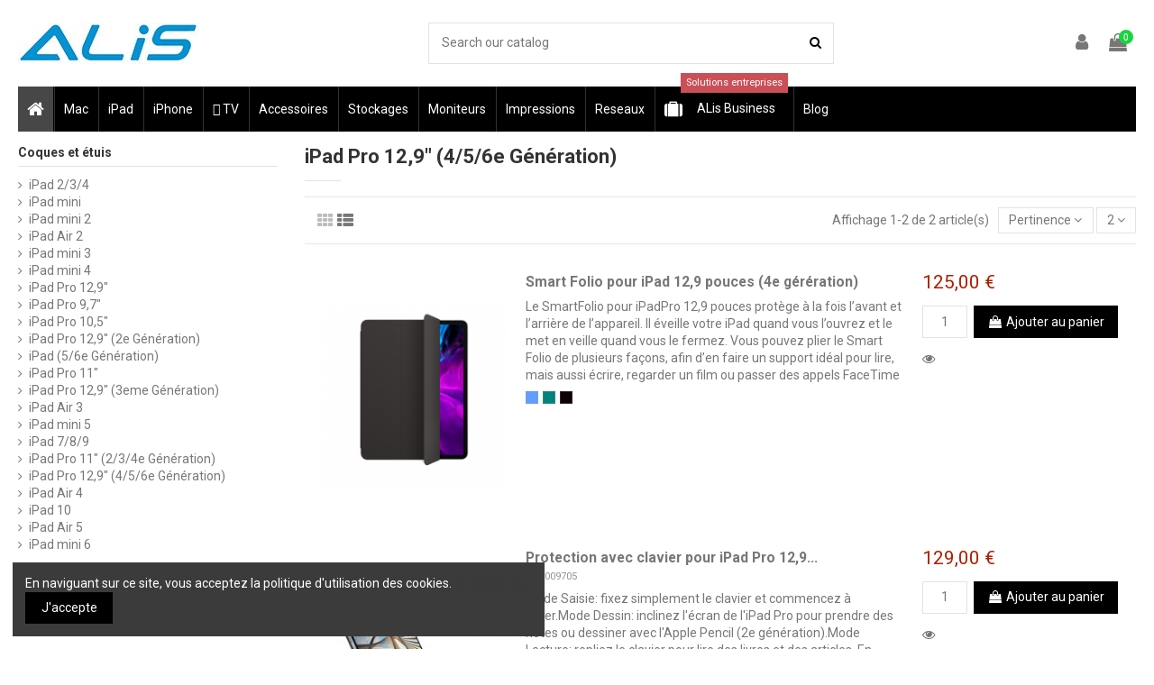

--- FILE ---
content_type: text/html; charset=utf-8
request_url: https://web.alis.fr/253-ipad-pro-129-456e-generation
body_size: 18690
content:
<!doctype html>
<html lang="fr">

<head>
    
        
  <meta charset="utf-8">


  <meta http-equiv="x-ua-compatible" content="ie=edge">



  <title>iPad Pro 12,9&quot; (4/5/6e Génération)</title>
  <meta name="description" content="">
  <meta name="keywords" content="">
      <meta name="robots" content="index, follow">
    
                                        <link rel="canonical" href="https://web.alis.fr/253-ipad-pro-129-456e-generation">
                        

  
          <link rel="alternate" href="https://web.alis.fr/253-ipad-pro-129-456e-generation" hreflang="fr">
      



    <meta property="og:title" content="iPad Pro 12,9&quot; (4/5/6e Génération)"/>
    <meta property="og:url" content="https://web.alis.fr/253-ipad-pro-129-456e-generation"/>
    <meta property="og:site_name" content="ALis informatique"/>
    <meta property="og:description" content="">
    <meta property="og:type" content="website">

          <meta property="og:image" content="https://web.alis.fr/img/alis-informatique-logo-1631193497.jpg" />
    




      <meta name="viewport" content="initial-scale=1,user-scalable=no,maximum-scale=1,width=device-width">
  




  <link rel="icon" type="image/vnd.microsoft.icon" href="/img/favicon.ico?1631193497">
  <link rel="shortcut icon" type="image/x-icon" href="/img/favicon.ico?1631193497">
    


      <link href="https://fonts.googleapis.com/css?family=Roboto:400,700" rel="stylesheet">
    



<script type="application/ld+json">

{
"@context": "https://schema.org",
"@type": "Organization",
"url": "https://web.alis.fr/",
"name": "ALis informatique",
"logo": "/img/alis-informatique-logo-1631193497.jpg",
"@id": "#store-organization"
}

</script>




    <link rel="stylesheet" href="https://web.alis.fr/themes/warehouse/assets/css/theme.css" type="text/css" media="all">
  <link rel="stylesheet" href="/modules/layerslider/views/css/layerslider/layerslider.css?v=6.6.8" type="text/css" media="all">
  <link rel="stylesheet" href="https://fonts.googleapis.com/css?family=Muli:200,300,regular,600,700,800,900%7CMontserrat:100,200,300,regular,500,600,700,800,900%7CPoppins:300,regular,500,600,700,100,200,800,900%7COpen+Sans:300,400%7CRaleway:100,200,300,500&amp;subset=latin%2Clatin-ext" type="text/css" media="all">
  <link rel="stylesheet" href="https://web.alis.fr/themes/warehouse/modules/ps_facetedsearch/views/dist/front.css" type="text/css" media="all">
  <link rel="stylesheet" href="https://web.alis.fr/modules/iqitcountdown/views/css/front.css" type="text/css" media="all">
  <link rel="stylesheet" href="https://web.alis.fr/themes/warehousechild/modules/configurator//views/css/front_17.css" type="text/css" media="all">
  <link rel="stylesheet" href="https://web.alis.fr/modules/configurator//views/css/uniform.default.css" type="text/css" media="all">
  <link rel="stylesheet" href="https://web.alis.fr/modules/configurator/views/css/front/modules/fancybox/jquery.fancybox.css" type="text/css" media="all">
  <link rel="stylesheet" href="https://web.alis.fr/modules/producttabs/views/css/easy-responsive-tabs.css" type="text/css" media="all">
  <link rel="stylesheet" href="https://web.alis.fr/modules/producttabs/views/css/accordion.css" type="text/css" media="all">
  <link rel="stylesheet" href="https://web.alis.fr/modules/ets_cfultimate/views/css/date.css" type="text/css" media="all">
  <link rel="stylesheet" href="https://web.alis.fr/modules/ets_cfultimate/views/css/style.css" type="text/css" media="all">
  <link rel="stylesheet" href="https://web.alis.fr/modules/ets_cfultimate/views/css/skin.min.css" type="text/css" media="all">
  <link rel="stylesheet" href="https://web.alis.fr/modules/proaccount//views/css/proaccount-17.css" type="text/css" media="all">
  <link rel="stylesheet" href="https://web.alis.fr/modules/advancedstoremaps/views/css/front.css" type="text/css" media="all">
  <link rel="stylesheet" href="https://web.alis.fr/js/jquery/ui/themes/base/minified/jquery-ui.min.css" type="text/css" media="all">
  <link rel="stylesheet" href="https://web.alis.fr/js/jquery/ui/themes/base/minified/jquery.ui.theme.min.css" type="text/css" media="all">
  <link rel="stylesheet" href="https://web.alis.fr/modules/iqitcookielaw/views/css/front.css" type="text/css" media="all">
  <link rel="stylesheet" href="https://web.alis.fr/modules/iqitelementor/views/css/frontend.min.css" type="text/css" media="all">
  <link rel="stylesheet" href="https://web.alis.fr/modules/iqitmegamenu/views/css/front.css" type="text/css" media="all">
  <link rel="stylesheet" href="https://web.alis.fr/modules/iqitsizecharts/views/css/front.css" type="text/css" media="all">
  <link rel="stylesheet" href="https://web.alis.fr/modules/iqitextendedproduct/views/css/front.css" type="text/css" media="all">
  <link rel="stylesheet" href="https://web.alis.fr/modules/ph_simpleblog/views/css/ph_simpleblog-17.css" type="text/css" media="all">
  <link rel="stylesheet" href="https://web.alis.fr/modules/ph_simpleblog/css/custom.css" type="text/css" media="all">
  <link rel="stylesheet" href="https://web.alis.fr/modules/iqitthemeeditor/views/css/custom_s_1.css" type="text/css" media="all">
  <link rel="stylesheet" href="https://web.alis.fr/modules/iqitcookielaw/views/css/custom_s_1.css" type="text/css" media="all">
  <link rel="stylesheet" href="https://web.alis.fr/modules/iqitmegamenu/views/css/iqitmegamenu_s_1.css" type="text/css" media="all">
  <link rel="stylesheet" href="https://web.alis.fr/themes/warehouse/assets/css/font-awesome/css/font-awesome.css" type="text/css" media="all">
  <link rel="stylesheet" href="https://web.alis.fr/themes/warehouse/assets/css/custom.css" type="text/css" media="all">




  

  <script type="text/javascript">
        var AdvancedStoreMapsData = {"meta":{"stores":[{"id_store":7,"city":"Paris","postcode":"75011","latitude":48.8562601,"longitude":2.3686554,"phone":"0149238989","fax":"","email":"devis@alis.fr","active":true,"country":"France","contains_states":false,"state":null,"name":"ALis Service Commercial","address1":"27, rue Amelot","address2":"","hours":[["8h30 \u00e0 13h00 sur rendez-vous de 14h00 \u00e0 18h30"],["8h30 \u00e0 13h00 sur rendez-vous de 14h00 \u00e0 18h30"],["8h30 \u00e0 13h00 sur rendez-vous de 14h00 \u00e0 18h30"],["8h30 \u00e0 13h00 sur rendez-vous de 14h00 \u00e0 18h30"],["8h30 \u00e0 13h00 sur rendez-vous de 14h00 \u00e0 18h30"],[""],[""]],"note":"","website":null,"emails":[],"phones":[],"featured":true,"content":null,"picture":{"original":"https:\/\/web.alis.fr\/img\/st\/7.jpg","default":"https:\/\/web.alis.fr\/img\/st\/7-stores_default.jpg"},"address":"Paris, France<br \/>\r\n27, rue Amelot<br \/>\r\n75011"},{"id_store":6,"city":"Paris","postcode":"75011","latitude":48.856544,"longitude":2.370253,"phone":"0 892 25 9000","fax":"","email":"support@alis.fr","active":true,"country":"France","contains_states":false,"state":null,"name":"ALis Service Technique","address1":"21, boulevard Richard Lenoir","address2":"","hours":[["08h30 - 18h00"],["08h30 - 18h00"],["08h30 - 18h00"],["08h30 - 18h00"],["08h30 - 18h00"],[""],[""]],"note":"","website":null,"emails":[],"phones":[],"featured":false,"content":null,"picture":{"original":"https:\/\/web.alis.fr\/img\/st\/6.jpg","default":"https:\/\/web.alis.fr\/img\/st\/6-stores_default.jpg"},"address":"Paris, France<br \/>\r\n21, boulevard Richard Lenoir<br \/>\r\n75011"}],"missingHooks":[],"jsBaseLink":"https:\/\/web.alis.fr\/modules\/advancedstoremaps\/views\/js\/"},"settings":{"apiKey":"AIzaSyCUwFUwXpwl4hRP0_PuioKsEJ7UEQCdqoY","mapLanguage":"shop","mapTheme":"light","mapParams":{"center":{"lat":48.85583877311,"lng":2.3694154584885},"zoom":17,"zoomControl":true,"fullscreenControl":true,"gestureHandling":"auto","mapTypeControl":true,"streetViewControl":true,"rotateControl":true,"clickableIcons":true},"marker":{"animation":"bounce","icon":"https:\/\/web.alis.fr\/modules\/advancedstoremaps\/uploads\/marker.png","width":50,"height":41},"infoWindow":{"storeDetails":["picture","address","phone","schedule","content"],"displayGetDirections":true},"mapStyle":"[\n    {\n        \"elementType\": \"geometry\",\n        \"stylers\": [\n            {\n                \"color\": \"#f5f5f5\"\n            }\n        ]\n    },\n    {\n        \"elementType\": \"labels.icon\",\n        \"stylers\": [\n            {\n                \"visibility\": \"off\"\n            }\n        ]\n    },\n    {\n        \"elementType\": \"labels.text.fill\",\n        \"stylers\": [\n            {\n                \"color\": \"#616161\"\n            }\n        ]\n    },\n    {\n        \"elementType\": \"labels.text.stroke\",\n        \"stylers\": [\n            {\n                \"color\": \"#f5f5f5\"\n            }\n        ]\n    },\n    {\n        \"featureType\": \"administrative.land_parcel\",\n        \"elementType\": \"labels.text.fill\",\n        \"stylers\": [\n            {\n                \"color\": \"#bdbdbd\"\n            }\n        ]\n    },\n    {\n        \"featureType\": \"poi\",\n        \"elementType\": \"geometry\",\n        \"stylers\": [\n            {\n                \"color\": \"#eeeeee\"\n            }\n        ]\n    },\n    {\n        \"featureType\": \"poi\",\n        \"elementType\": \"labels.text.fill\",\n        \"stylers\": [\n            {\n                \"color\": \"#757575\"\n            }\n        ]\n    },\n    {\n        \"featureType\": \"poi.park\",\n        \"elementType\": \"geometry\",\n        \"stylers\": [\n            {\n                \"color\": \"#e5e5e5\"\n            }\n        ]\n    },\n    {\n        \"featureType\": \"poi.park\",\n        \"elementType\": \"labels.text.fill\",\n        \"stylers\": [\n            {\n                \"color\": \"#9e9e9e\"\n            }\n        ]\n    },\n    {\n        \"featureType\": \"road\",\n        \"elementType\": \"geometry\",\n        \"stylers\": [\n            {\n                \"color\": \"#ffffff\"\n            }\n        ]\n    },\n    {\n        \"featureType\": \"road.arterial\",\n        \"elementType\": \"labels.text.fill\",\n        \"stylers\": [\n            {\n                \"color\": \"#757575\"\n            }\n        ]\n    },\n    {\n        \"featureType\": \"road.highway\",\n        \"elementType\": \"geometry\",\n        \"stylers\": [\n            {\n                \"color\": \"#dadada\"\n            }\n        ]\n    },\n    {\n        \"featureType\": \"road.highway\",\n        \"elementType\": \"labels.text.fill\",\n        \"stylers\": [\n            {\n                \"color\": \"#616161\"\n            }\n        ]\n    },\n    {\n        \"featureType\": \"road.local\",\n        \"elementType\": \"labels.text.fill\",\n        \"stylers\": [\n            {\n                \"color\": \"#9e9e9e\"\n            }\n        ]\n    },\n    {\n        \"featureType\": \"transit.line\",\n        \"elementType\": \"geometry\",\n        \"stylers\": [\n            {\n                \"color\": \"#e5e5e5\"\n            }\n        ]\n    },\n    {\n        \"featureType\": \"transit.station\",\n        \"elementType\": \"geometry\",\n        \"stylers\": [\n            {\n                \"color\": \"#eeeeee\"\n            }\n        ]\n    },\n    {\n        \"featureType\": \"water\",\n        \"elementType\": \"geometry\",\n        \"stylers\": [\n            {\n                \"color\": \"#c9c9c9\"\n            }\n        ]\n    },\n    {\n        \"featureType\": \"water\",\n        \"elementType\": \"labels.text.fill\",\n        \"stylers\": [\n            {\n                \"color\": \"#9e9e9e\"\n            }\n        ]\n    }\n]","mapClustering":true,"geocoding":false,"clustererParams":{"styles":[{"url":"https:\/\/web.alis.fr\/modules\/advancedstoremaps\/uploads\/cluster.png","width":100,"height":100,"textColor":"#000000","badgeCounter":true,"badgeBgColor":"#EE3840","badgePosition":"right"},{"url":"https:\/\/web.alis.fr\/modules\/advancedstoremaps\/uploads\/cluster.png","width":100,"height":100,"textColor":"#000000","badgeCounter":true,"badgeBgColor":"#EE3840","badgePosition":"right"},{"url":"https:\/\/web.alis.fr\/modules\/advancedstoremaps\/uploads\/cluster.png","width":100,"height":100,"textColor":"#000000","badgeCounter":true,"badgeBgColor":"#EE3840","badgePosition":"right"},{"url":"https:\/\/web.alis.fr\/modules\/advancedstoremaps\/uploads\/cluster.png","width":100,"height":100,"textColor":"#000000","badgeCounter":true,"badgeBgColor":"#EE3840","badgePosition":"right"},{"url":"https:\/\/web.alis.fr\/modules\/advancedstoremaps\/uploads\/cluster.png","width":100,"height":100,"textColor":"#000000","badgeCounter":true,"badgeBgColor":"#EE3840","badgePosition":"right"}],"maxZoom":0,"zoomOnClick":true,"averageCenter":true,"minimumClusterSize":2},"geocodingParams":null},"context":{"psVersion":"1.7.6.4","langIsoCode":"fr"},"trans":{"workingHours":"Heures d'ouverture","getDirections":"Obtenir l'itin\u00e9raire","weekdays":["Lundi","Mardi","Mercredi","Jeudi","Vendredi","Samedi","Dimanche"],"searchByAddr":"Recherche par adresse","filterByStore":"Filtrer par le nom ou l'adresse du magasin","noStoresFound":"Aucun magasin trouv\u00e9 par cette phrase de recherche.","noStoresFoundNear":"Aucun magasin n'a \u00e9t\u00e9 trouv\u00e9 pr\u00e8s de cet endroit.","retrySearch":"Essayez une autre recherche","featuredStore":"Boutique en vedette"}};
        var LS_Meta = {"v":"6.6.8"};
        var elementorFrontendConfig = {"isEditMode":"","stretchedSectionContainer":"","is_rtl":""};
        var iqitTheme = {"rm_sticky":"0","rm_breakpoint":0,"op_preloader":"0","cart_style":"floating","cart_confirmation":"modal","h_layout":"2","f_fixed":"","f_layout":"1","h_absolute":"0","h_sticky":"menu","hw_width":"inherit","h_search_type":"box","pl_lazyload":true,"pl_infinity":false,"pl_rollover":true,"pl_crsl_autoplay":false,"pl_slider_ld":4,"pl_slider_d":3,"pl_slider_t":3,"pl_slider_p":2,"pp_thumbs":"leftd","pp_zoom":"inner","pp_tabs":"tabh"};
        var iqitcountdown_days = "d.";
        var iqitfdc_from = 0;
        var iqitmegamenu = {"sticky":"false","containerSelector":"#wrapper > .container"};
        var prestashop = {"cart":{"products":[],"totals":{"total":{"type":"total","label":"Total","amount":0,"value":"0,00\u00a0\u20ac"},"total_including_tax":{"type":"total","label":"Total TTC","amount":0,"value":"0,00\u00a0\u20ac"},"total_excluding_tax":{"type":"total","label":"Total HT :","amount":0,"value":"0,00\u00a0\u20ac"}},"subtotals":{"products":{"type":"products","label":"Sous-total","amount":0,"value":"0,00\u00a0\u20ac"},"discounts":null,"shipping":{"type":"shipping","label":"Livraison","amount":0,"value":"gratuit"},"tax":null},"products_count":0,"summary_string":"0 articles","vouchers":{"allowed":1,"added":[]},"discounts":[],"minimalPurchase":5,"minimalPurchaseRequired":"Un montant total minimum de 5,00\u00a0\u20acs HT est requis pour valider votre commande. Le montant actuel de votre commande est de 0,00\u00a0\u20ac HT."},"currency":{"name":"Euro","iso_code":"EUR","iso_code_num":"978","sign":"\u20ac"},"customer":{"lastname":null,"firstname":null,"email":null,"birthday":null,"newsletter":null,"newsletter_date_add":null,"optin":null,"website":null,"company":null,"siret":null,"ape":null,"is_logged":false,"gender":{"type":null,"name":null},"addresses":[]},"language":{"name":"Fran\u00e7ais (French)","iso_code":"fr","locale":"fr-FR","language_code":"fr","is_rtl":"0","date_format_lite":"d\/m\/Y","date_format_full":"d\/m\/Y H:i:s","id":1},"page":{"title":"","canonical":"https:\/\/web.alis.fr\/253-ipad-pro-129-456e-generation","meta":{"title":"iPad Pro 12,9\" (4\/5\/6e G\u00e9n\u00e9ration)","description":"","keywords":"","robots":"index"},"page_name":"category","body_classes":{"lang-fr":true,"lang-rtl":false,"country-FR":true,"currency-EUR":true,"layout-left-column":true,"page-category":true,"tax-display-enabled":true,"category-id-253":true,"category-iPad Pro 12,9\" (4\/5\/6e G\u00e9n\u00e9ration)":true,"category-id-parent-81":true,"category-depth-level-6":true},"admin_notifications":[]},"shop":{"name":"ALis informatique","logo":"\/img\/alis-informatique-logo-1631193497.jpg","stores_icon":"\/img\/logo_stores.png","favicon":"\/img\/favicon.ico"},"urls":{"base_url":"https:\/\/web.alis.fr\/","current_url":"https:\/\/web.alis.fr\/253-ipad-pro-129-456e-generation","shop_domain_url":"https:\/\/web.alis.fr","img_ps_url":"https:\/\/web.alis.fr\/img\/","img_cat_url":"https:\/\/web.alis.fr\/img\/c\/","img_lang_url":"https:\/\/web.alis.fr\/img\/l\/","img_prod_url":"https:\/\/web.alis.fr\/img\/p\/","img_manu_url":"https:\/\/web.alis.fr\/img\/m\/","img_sup_url":"https:\/\/web.alis.fr\/img\/su\/","img_ship_url":"https:\/\/web.alis.fr\/img\/s\/","img_store_url":"https:\/\/web.alis.fr\/img\/st\/","img_col_url":"https:\/\/web.alis.fr\/img\/co\/","img_url":"https:\/\/web.alis.fr\/themes\/warehousechild\/assets\/img\/","css_url":"https:\/\/web.alis.fr\/themes\/warehousechild\/assets\/css\/","js_url":"https:\/\/web.alis.fr\/themes\/warehousechild\/assets\/js\/","pic_url":"https:\/\/web.alis.fr\/upload\/","pages":{"address":"https:\/\/web.alis.fr\/adresse","addresses":"https:\/\/web.alis.fr\/adresses","authentication":"https:\/\/web.alis.fr\/connexion","cart":"https:\/\/web.alis.fr\/panier","category":"https:\/\/web.alis.fr\/index.php?controller=category","cms":"https:\/\/web.alis.fr\/index.php?controller=cms","contact":"https:\/\/web.alis.fr\/nous-contacter","discount":"https:\/\/web.alis.fr\/reduction","guest_tracking":"https:\/\/web.alis.fr\/suivi-commande-invite","history":"https:\/\/web.alis.fr\/historique-commandes","identity":"https:\/\/web.alis.fr\/identite","index":"https:\/\/web.alis.fr\/","my_account":"https:\/\/web.alis.fr\/mon-compte","order_confirmation":"https:\/\/web.alis.fr\/confirmation-commande","order_detail":"https:\/\/web.alis.fr\/index.php?controller=order-detail","order_follow":"https:\/\/web.alis.fr\/suivi-commande","order":"https:\/\/web.alis.fr\/commande","order_return":"https:\/\/web.alis.fr\/index.php?controller=order-return","order_slip":"https:\/\/web.alis.fr\/avoirs","pagenotfound":"https:\/\/web.alis.fr\/page-introuvable","password":"https:\/\/web.alis.fr\/recuperation-mot-de-passe","pdf_invoice":"https:\/\/web.alis.fr\/index.php?controller=pdf-invoice","pdf_order_return":"https:\/\/web.alis.fr\/index.php?controller=pdf-order-return","pdf_order_slip":"https:\/\/web.alis.fr\/index.php?controller=pdf-order-slip","prices_drop":"https:\/\/web.alis.fr\/promotions","product":"https:\/\/web.alis.fr\/index.php?controller=product","search":"https:\/\/web.alis.fr\/recherche","sitemap":"https:\/\/web.alis.fr\/plan-du-site","stores":"https:\/\/web.alis.fr\/magasins","supplier":"https:\/\/web.alis.fr\/fournisseur","register":"https:\/\/web.alis.fr\/connexion?create_account=1","order_login":"https:\/\/web.alis.fr\/commande?login=1"},"alternative_langs":{"fr":"https:\/\/web.alis.fr\/253-ipad-pro-129-456e-generation"},"theme_assets":"\/themes\/warehousechild\/assets\/","actions":{"logout":"https:\/\/web.alis.fr\/?mylogout="},"no_picture_image":{"bySize":{"small_default":{"url":"https:\/\/web.alis.fr\/img\/p\/fr-default-small_default.jpg","width":98,"height":127},"cart_default":{"url":"https:\/\/web.alis.fr\/img\/p\/fr-default-cart_default.jpg","width":125,"height":162},"home_default":{"url":"https:\/\/web.alis.fr\/img\/p\/fr-default-home_default.jpg","width":236,"height":305},"large_default":{"url":"https:\/\/web.alis.fr\/img\/p\/fr-default-large_default.jpg","width":381,"height":492},"medium_default":{"url":"https:\/\/web.alis.fr\/img\/p\/fr-default-medium_default.jpg","width":452,"height":584},"thickbox_default":{"url":"https:\/\/web.alis.fr\/img\/p\/fr-default-thickbox_default.jpg","width":1100,"height":1422}},"small":{"url":"https:\/\/web.alis.fr\/img\/p\/fr-default-small_default.jpg","width":98,"height":127},"medium":{"url":"https:\/\/web.alis.fr\/img\/p\/fr-default-large_default.jpg","width":381,"height":492},"large":{"url":"https:\/\/web.alis.fr\/img\/p\/fr-default-thickbox_default.jpg","width":1100,"height":1422},"legend":""}},"configuration":{"display_taxes_label":true,"display_prices_tax_incl":true,"is_catalog":false,"show_prices":true,"opt_in":{"partner":false},"quantity_discount":{"type":"discount","label":"Remise"},"voucher_enabled":1,"return_enabled":0},"field_required":[],"breadcrumb":{"links":[{"title":"Accueil","url":"https:\/\/web.alis.fr\/"},{"title":"Achetez","url":"https:\/\/web.alis.fr\/196-achetez"},{"title":"iPad","url":"https:\/\/web.alis.fr\/5-ipad"},{"title":"Accessoires iPad","url":"https:\/\/web.alis.fr\/41-accessoires-ipad"},{"title":"Coques et \u00e9tuis","url":"https:\/\/web.alis.fr\/81-coques-et-etuis"},{"title":"iPad Pro 12,9\" (4\/5\/6e G\u00e9n\u00e9ration)","url":"https:\/\/web.alis.fr\/253-ipad-pro-129-456e-generation"}],"count":6},"link":{"protocol_link":"https:\/\/","protocol_content":"https:\/\/"},"time":1769480953,"static_token":"bae5239e1e24539cdbccac786e8612d0","token":"715239e6d703ad42a0b26ec752ecf710"};
        var prestashopFacebookAjaxController = "https:\/\/web.alis.fr\/module\/ps_facebook\/Ajax";
      </script>



  <meta name="generator" content="Powered by Creative Slider 6.6.8 - Multi-Purpose, Responsive, Parallax, Mobile-Friendly Slider Module for PrestaShop." />
<link rel="preconnect" href="https://analytics.twitter.com">
<link rel="preconnect" href="https://t.co">
<link rel="preconnect" href="https://stats.g.doubleclick.net">
<link rel="preconnect" href="https://www.google-analytics.com">
<link rel="preconnect" href="https://www.googleadservices.com">
<link rel="preconnect" href="https://sjs.bizographics.com">
<link rel="preconnect" href="https://www.google.com">
<link rel="preconnect" href="https://www.facebook.com">
<link rel="preconnect" href="https://www.google.fr">
<link rel="preconnect" href="https://googleads.g.doubleclick.net">
<link rel="preconnect" href="https://static.ads-twitter.com">
<link rel="preconnect" href="https://connect.facebook.net">
<link rel="preconnect" href="https://www.googletagmanager.com">
<link rel="preconnect" href="https://px.ads.linkedin.com">
<meta name="reply-to" content="contact@alis.fr">
<meta name="identifier-url" content="web.alis.fr">
<meta name="author" content="ALis Informatique">
<meta name="publisher" content="ALis Informatique">
<meta name="copyright" content="Copyright &copy;2026 ALis informatique">
    
        <!-- Global Site Tag (gtag.js) - Google Analytics -->
        <script async src="https://www.googletagmanager.com/gtag/js?id=UA-165467060-1"></script>
        <script>
          window.dataLayer = window.dataLayer || [];
          function gtag(){dataLayer.push(arguments);}
          gtag('js', new Date());
          gtag('config', 'UA-165467060-1');
        </script>
    
    <meta name="google-site-verification" content="oGBb7eoUJN7wszLDc0xVNmb9IVMnyDOaKwGPnfqwIQ0">
    <meta name="twitter:card" content="summary_large_image" />
    <meta name="twitter:site" content="" />
    <meta name="twitter:creator" content="" />
    <meta name="twitter:domain" content="ALis informatique" />
                <meta name="twitter:image" content="https://web.alis.fr//modules/everpsseo/views/img/everpsseo.jpg" />
    


<!-- Google Tag Manager -->
<script>(function(w,d,s,l,i){w[l]=w[l]||[];w[l].push({'gtm.start':
new Date().getTime(),event:'gtm.js'});var f=d.getElementsByTagName(s)[0],
j=d.createElement(s),dl=l!='dataLayer'?'&l='+l:'';j.async=true;j.src=
'https://www.googletagmanager.com/gtm.js?id='+i+dl;f.parentNode.insertBefore(j,f);
})(window,document,'script','dataLayer','GTM-PD8D5PD');</script>
<!-- End Google Tag Manager -->

<script type="text/javascript">
    var url_basic_ets = 'https://web.alis.fr/';
    var link_contact_ets = 'https://web.alis.fr/module/ets_cfultimate/contact';
    var ets_cfu_recaptcha_enabled = 1;
    var iso_code = 'fr';
            var ets_cfu_recaptcha_v3 = 0;
        var ets_cfu_recaptcha_key = "6LdEiOQcAAAAAMxevrQcVt3hx51ntru5A4W1CAp6";
                var hidden_referrence = 1;
    </script>
    <script src="https://www.google.com/recaptcha/api.js?hl=fr"></script>

<style>
    :root {
        --advsm-accent-color: #427FED;
    }
</style>
<!-- Block breadcrumbs module -->
<div class="blockbreadcrumbs">
	</div>
<!-- /Block breadcrumbs module -->




    
    
    </head>

<body id="category" class="lang-fr country-fr currency-eur layout-left-column page-category tax-display-enabled category-id-253 category-ipad-pro-12-9-4-5-6e-generation- category-id-parent-81 category-depth-level-6 body-desktop-header-style-w-2">


    


<main id="main-page-content"  >
    
            

    <header id="header" class="desktop-header-style-w-2">
        
            
  <div class="header-banner">
    
  </div>




            <nav class="header-nav">
        <div class="container">
    
        <div class="row justify-content-between">
            <div class="col col-auto col-md left-nav">
                                
            </div>
            <div class="col col-auto center-nav text-center">
                
             </div>
            <div class="col col-auto col-md right-nav text-right">
                <div id="_desktop_proaccount">
    <div class="header_proaccount">
                    <form action="https://web.alis.fr/connexion-professionnelle?create_account=1"
                  method="post" id="form-nav-proaccount">
                <div class="submit">
                    <input type="hidden" value="my-account" name="back" class="hidden">
                    <input type="hidden" value="Compte pro"
                           name="SubmitCreate" class="hidden">
                </div>
            </form>
            <a rel="nofollow" title="Compte pro"
               onclick="$('#form-nav-proaccount').submit();">
                <i class="material-icons">&#xE2C9;</i>
                <span class="hidden-sm-down">Compte pro</span>
            </a>
            </div>
</div> <div id="blockcart" class="blockcart cart-preview"
         data-refresh-url="//web.alis.fr/module/ps_shoppingcart/ajax">
        <a id="cart-toogle" class="cart-toogle header-btn header-cart-btn" data-toggle="dropdown" data-display="static">
            <i class="fa fa-shopping-bag fa-fw icon" aria-hidden="true"><span class="cart-products-count-btn">0</span></i>
            <span class="info-wrapper">
            <span class="title">Panier</span>
            <span class="cart-toggle-details">
            <span class="text-faded cart-separator"> / </span>
                            Empty
                        </span>
            </span>
        </a>
        <div id="_desktop_blockcart-content" class="dropdown-menu-custom dropdown-menu">
    <div id="blockcart-content" class="blockcart-content" >
        <div class="cart-title">
            <span class="modal-title">Your cart</span>
            <button type="button" id="js-cart-close" class="close">
                <span>×</span>
            </button>
            <hr>
        </div>
                    <span class="no-items">Il n'y a plus d'articles dans votre panier</span>
            </div>
</div> </div>





             </div>
        </div>

                        </div>
            </nav>
        



<div id="desktop-header" class="desktop-header-style-2">
            
<div class="header-top">
    <div id="desktop-header-container" class="container">
        <div class="row align-items-center">
                            <div class="col col-auto col-header-left">
                    <div id="desktop_logo">
                        <a href="https://web.alis.fr/">
                            <img class="logo img-fluid"
                                 src="/img/alis-informatique-logo-1631193497.jpg"                                  alt="ALis informatique">
                        </a>
                    </div>
                    
                </div>
                <div class="col col-header-center">
                                        <!-- Block search module TOP -->

<!-- Block search module TOP -->
<div id="search_widget" class="search-widget" data-search-controller-url="//web.alis.fr/recherche">
    <form method="get" action="//web.alis.fr/recherche">
        <input type="hidden" name="controller" value="search">
        <div class="input-group">
            <input type="text" name="s" value="" data-all-text="Show all results"
                   placeholder="Search our catalog" class="form-control form-search-control" />
            <button type="submit" class="search-btn">
                <i class="fa fa-search"></i>
            </button>
        </div>
    </form>
</div>
<!-- /Block search module TOP -->

<!-- /Block search module TOP -->


                    
                </div>
                        <div class="col col-auto col-header-right">
                <div class="row no-gutters justify-content-end">

                    
                                            <div id="header-user-btn" class="col col-auto header-btn-w header-user-btn-w">
            <a href="https://web.alis.fr/mon-compte"
           title="Identifiez-vous"
           rel="nofollow" class="header-btn header-user-btn">
            <i class="fa fa-user fa-fw icon" aria-hidden="true"></i>
            <span class="title">Connexion</span>
        </a>
    </div>
                                        

                    

                                            
                                                    <div id="ps-shoppingcart-wrapper" class="col col-auto">
    <div id="ps-shoppingcart"
         class="header-btn-w header-cart-btn-w ps-shoppingcart dropdown">
         <div id="blockcart" class="blockcart cart-preview"
         data-refresh-url="//web.alis.fr/module/ps_shoppingcart/ajax">
        <a id="cart-toogle" class="cart-toogle header-btn header-cart-btn" data-toggle="dropdown" data-display="static">
            <i class="fa fa-shopping-bag fa-fw icon" aria-hidden="true"><span class="cart-products-count-btn">0</span></i>
            <span class="info-wrapper">
            <span class="title">Panier</span>
            <span class="cart-toggle-details">
            <span class="text-faded cart-separator"> / </span>
                            Empty
                        </span>
            </span>
        </a>
        <div id="_desktop_blockcart-content" class="dropdown-menu-custom dropdown-menu">
    <div id="blockcart-content" class="blockcart-content" >
        <div class="cart-title">
            <span class="modal-title">Your cart</span>
            <button type="button" id="js-cart-close" class="close">
                <span>×</span>
            </button>
            <hr>
        </div>
                    <span class="no-items">Il n'y a plus d'articles dans votre panier</span>
            </div>
</div> </div>




    </div>
</div>
                                                
                                    </div>
                
            </div>
            <div class="col-12">
                <div class="row">
                    
<!-- Google Tag Manager (noscript) -->
<noscript><iframe src="https://www.googletagmanager.com/ns.html?id=GTM-PD8D5PD"
height="0" width="0" style="display:none;visibility:hidden"></iframe></noscript>
<!-- End Google Tag Manager (noscript) -->


                </div>
            </div>
        </div>
    </div>
</div>
<div class="container iqit-megamenu-container">	<div id="iqitmegamenu-wrapper" class="iqitmegamenu-wrapper iqitmegamenu-all">
		<div class="container container-iqitmegamenu">
		<div id="iqitmegamenu-horizontal" class="iqitmegamenu  clearfix" role="navigation">

								
				<nav id="cbp-hrmenu" class="cbp-hrmenu cbp-horizontal cbp-hrsub-narrow">
					<ul>
												<li id="cbp-hrmenu-tab-1" class="cbp-hrmenu-tab cbp-hrmenu-tab-1 cbp-onlyicon ">
	<a href="https://web.alis.fr/" class="nav-link" >

								<span class="cbp-tab-title"> <i class="icon fa fa-home cbp-mainlink-icon"></i>
								</span>
														</a>
													</li>
												<li id="cbp-hrmenu-tab-3" class="cbp-hrmenu-tab cbp-hrmenu-tab-3  cbp-has-submeu">
	<a role="button" class="cbp-empty-mlink nav-link">

								<span class="cbp-tab-title">
								Mac <i class="fa fa-angle-down cbp-submenu-aindicator"></i></span>
														</a>
														<div class="cbp-hrsub col-12">
								<div class="cbp-hrsub-inner">
									<div class="container iqitmegamenu-submenu-container">
									
																																	



<div class="row menu_row menu-element  first_rows menu-element-id-1">
                

                                                



    <div class="col-1 cbp-menu-column cbp-menu-element menu-element-id-15 ">
        <div class="cbp-menu-column-inner">
                        
                
                
                                            <a href="/303-macbook-air">                        <img src="/img/cms/Menu/MacBook-Air.png" class="img-fluid cbp-banner-image"
                             alt="Apple MacBook Air"                                  width="52" height="54"  />
                        </a>                    
                
            

            
            </div>    </div>
                                    



    <div class="col-1 cbp-menu-column cbp-menu-element menu-element-id-39 ">
        <div class="cbp-menu-column-inner">
                        
                
                
                                            <a href="/331-macbook-pro-14">                        <img src="/img/cms/Menu/MacBook-Pro-16.png" class="img-fluid cbp-banner-image"
                             alt="Apple MacBook Pro"                                  width="60" height="54"  />
                        </a>                    
                
            

            
            </div>    </div>
                                    



    <div class="col-1 cbp-menu-column cbp-menu-element menu-element-id-41 ">
        <div class="cbp-menu-column-inner">
                        
                
                
                                            <a href="/332-macbook-pro-16">                        <img src="/img/cms/Menu/MacBook-Pro-16.png" class="img-fluid cbp-banner-image"
                             alt="Apple MacBook Pro"                                  width="60" height="54"  />
                        </a>                    
                
            

            
            </div>    </div>
                                    



    <div class="col-1 cbp-menu-column cbp-menu-element menu-element-id-37 ">
        <div class="cbp-menu-column-inner">
                        
                
                
                                            <a href="351-imac">                        <img src="/img/cms/imac_24.png" class="img-fluid cbp-banner-image"
                             alt="Apple iMac 24"                                  width="48" height="54"  />
                        </a>                    
                
            

            
            </div>    </div>
                                    



    <div class="col-1 cbp-menu-column cbp-menu-element menu-element-id-33 ">
        <div class="cbp-menu-column-inner">
                        
                
                
                                            <a href="/333-mac-mini">                        <img src="/img/cms/Menu/Mac-mini.png" class="img-fluid cbp-banner-image"
                                                               width="29" height="55"  />
                        </a>                    
                
            

            
            </div>    </div>
                                    



    <div class="col-1 cbp-menu-column cbp-menu-element menu-element-id-17 ">
        <div class="cbp-menu-column-inner">
                        
                
                
                                            <a href="/344-mac-studio-m2">                        <img src="/img/cms/mac/mac_studio.png" class="img-fluid cbp-banner-image"
                             alt="Apple Mac Studio"                                  width="29" height="55"  />
                        </a>                    
                
            

            
            </div>    </div>
                                    



    <div class="col-1 cbp-menu-column cbp-menu-element menu-element-id-22 ">
        <div class="cbp-menu-column-inner">
                        
                
                
                                            <a href="/118-mac-pro">                        <img src="/img/cms/Menu/Mac-Pro.png" class="img-fluid cbp-banner-image"
                                                               width="35" height="54"  />
                        </a>                    
                
            

            
            </div>    </div>
                                    



    <div class="col-1 cbp-menu-column cbp-menu-element menu-element-id-31 ">
        <div class="cbp-menu-column-inner">
                        
                
                
                                            <a href="523-moniteurs">                        <img src="/img/cms/mac/displays_.png" class="img-fluid cbp-banner-image"
                                                               width="72" height="54"  />
                        </a>                    
                
            

            
            </div>    </div>
                                    



    <div class="col-1 cbp-menu-column cbp-menu-element menu-element-id-29 ">
        <div class="cbp-menu-column-inner">
                        
                
                
                                            <a href="/372-accessoires-mac">                        <img src="/img/cms/icone/accessoire.png" class="img-fluid cbp-banner-image"
                                                               width="29" height="54"  />
                        </a>                    
                
            

            
            </div>    </div>
                            
                </div>
																							



<div class="row menu_row menu-element  first_rows menu-element-id-9">
                

                                                



    <div class="col-1 cbp-menu-column cbp-menu-element menu-element-id-24 ">
        <div class="cbp-menu-column-inner">
                        
                
                
                    
                                                    <ul class="cbp-links cbp-category-tree">
                                                                                                            <li >
                                            <div class="cbp-category-link-w">
                                                <a href="https://web.alis.fr/303-macbook-air">MacBook Air</a>

                                                                                            </div>
                                        </li>
                                                                                                </ul>
                                            
                
            

            
            </div>    </div>
                                    



    <div class="col-1 cbp-menu-column cbp-menu-element menu-element-id-40 ">
        <div class="cbp-menu-column-inner">
                        
                
                
                    
                                                    <ul class="cbp-links cbp-category-tree">
                                                                                                            <li >
                                            <div class="cbp-category-link-w">
                                                <a href="https://web.alis.fr/331-macbook-pro-14">MacBook Pro 14</a>

                                                                                            </div>
                                        </li>
                                                                                                </ul>
                                            
                
            

            
            </div>    </div>
                                    



    <div class="col-1 cbp-menu-column cbp-menu-element menu-element-id-42 ">
        <div class="cbp-menu-column-inner">
                        
                
                
                    
                                                    <ul class="cbp-links cbp-category-tree">
                                                                                                            <li >
                                            <div class="cbp-category-link-w">
                                                <a href="https://web.alis.fr/332-macbook-pro-16">MacBook Pro 16</a>

                                                                                            </div>
                                        </li>
                                                                                                </ul>
                                            
                
            

            
            </div>    </div>
                                    



    <div class="col-1 cbp-menu-column cbp-menu-element menu-element-id-38 ">
        <div class="cbp-menu-column-inner">
                        
                
                
                    
                                                    <ul class="cbp-links cbp-category-tree">
                                                                                                            <li >
                                            <div class="cbp-category-link-w">
                                                <a href="https://web.alis.fr/351-imac">iMac</a>

                                                                                            </div>
                                        </li>
                                                                                                </ul>
                                            
                
            

            
            </div>    </div>
                                    



    <div class="col-1 cbp-menu-column cbp-menu-element menu-element-id-34 ">
        <div class="cbp-menu-column-inner">
                        
                
                
                    
                                                    <ul class="cbp-links cbp-category-tree">
                                                                                                            <li >
                                            <div class="cbp-category-link-w">
                                                <a href="https://web.alis.fr/333-mac-mini">Mac mini</a>

                                                                                            </div>
                                        </li>
                                                                                                </ul>
                                            
                
            

            
            </div>    </div>
                                    



    <div class="col-1 cbp-menu-column cbp-menu-element menu-element-id-26 ">
        <div class="cbp-menu-column-inner">
                        
                
                
                    
                                                    <ul class="cbp-links cbp-category-tree">
                                                                                                            <li >
                                            <div class="cbp-category-link-w">
                                                <a href="https://web.alis.fr/344-mac-studio">Mac Studio</a>

                                                                                            </div>
                                        </li>
                                                                                                </ul>
                                            
                
            

            
            </div>    </div>
                                    



    <div class="col-1 cbp-menu-column cbp-menu-element menu-element-id-28 ">
        <div class="cbp-menu-column-inner">
                        
                
                
                    
                                                    <ul class="cbp-links cbp-category-tree">
                                                                                                            <li >
                                            <div class="cbp-category-link-w">
                                                <a href="https://web.alis.fr/118-mac-pro">Mac Pro</a>

                                                                                            </div>
                                        </li>
                                                                                                </ul>
                                            
                
            

            
            </div>    </div>
                                    



    <div class="col-1 cbp-menu-column cbp-menu-element menu-element-id-32 ">
        <div class="cbp-menu-column-inner">
                        
                
                
                    
                                                    <ul class="cbp-links cbp-category-tree">
                                                                                                            <li >
                                            <div class="cbp-category-link-w">
                                                <a href="https://web.alis.fr/523-moniteurs">Moniteurs</a>

                                                                                            </div>
                                        </li>
                                                                                                </ul>
                                            
                
            

            
            </div>    </div>
                                    



    <div class="col-1 cbp-menu-column cbp-menu-element menu-element-id-30 ">
        <div class="cbp-menu-column-inner">
                        
                
                
                    
                                                    <ul class="cbp-links cbp-category-tree">
                                                                                                            <li >
                                            <div class="cbp-category-link-w">
                                                <a href="https://web.alis.fr/372-accessoires-mac">Accessoires Mac</a>

                                                                                            </div>
                                        </li>
                                                                                                </ul>
                                            
                
            

            
            </div>    </div>
                            
                </div>
																							



<div class="row menu_row menu-element  first_rows menu-element-id-10">
                

            
                </div>
																					
																			</div>
								</div>
							</div>
													</li>
												<li id="cbp-hrmenu-tab-15" class="cbp-hrmenu-tab cbp-hrmenu-tab-15  cbp-has-submeu">
	<a href="https://web.alis.fr/5-ipad?order=product.price.desc" class="nav-link" >

								<span class="cbp-tab-title">
								iPad <i class="fa fa-angle-down cbp-submenu-aindicator"></i></span>
														</a>
														<div class="cbp-hrsub col-12">
								<div class="cbp-hrsub-inner">
									<div class="container iqitmegamenu-submenu-container">
									
																																	



<div class="row menu_row menu-element  first_rows menu-element-id-1">
                

                                                



    <div class="col-1 cbp-menu-column cbp-menu-element menu-element-id-2 ">
        <div class="cbp-menu-column-inner">
                        
                
                
                                            <a href="/35-ipad-pro">                        <img src="/img/cms/icone/ipad/ipad_pro.png" class="img-fluid cbp-banner-image"
                             alt="iPad Pro"                                  width="41" height="54"  />
                        </a>                    
                
            

            
            </div>    </div>
                                    



    <div class="col-1 cbp-menu-column cbp-menu-element menu-element-id-15 ">
        <div class="cbp-menu-column-inner">
                        
                
                
                                            <a href="/36-ipad-air">                        <img src="/img/cms/icone/ipad/ipadair.png" class="img-fluid cbp-banner-image"
                             alt="iPad Air"                                  width="30" height="54"  />
                        </a>                    
                
            

            
            </div>    </div>
                                    



    <div class="col-1 cbp-menu-column cbp-menu-element menu-element-id-16 ">
        <div class="cbp-menu-column-inner">
                        
                
                
                                            <a href="/37-ipad">                        <img src="/img/cms/icone/ipad/ipad-classique.png" class="img-fluid cbp-banner-image"
                             alt="iPad"                                  width="28" height="54"  />
                        </a>                    
                
            

            
            </div>    </div>
                                    



    <div class="col-1 cbp-menu-column cbp-menu-element menu-element-id-17 ">
        <div class="cbp-menu-column-inner">
                        
                
                
                                            <a href="/38-ipad-mini">                        <img src="/img/cms/icone/ipad/ipadmini.png" class="img-fluid cbp-banner-image"
                             alt="iPad mini"                                  width="22" height="54"  />
                        </a>                    
                
            

            
            </div>    </div>
                                    



    <div class="col-1 cbp-menu-column cbp-menu-element menu-element-id-18 ">
        <div class="cbp-menu-column-inner">
                        
                
                
                                            <a href="/39-apple-pencil">                        <img src="/img/cms/icone/ipad/apple-pencil.png" class="img-fluid cbp-banner-image"
                             alt="Apple Pencil"                                  width="3" height="54"  />
                        </a>                    
                
            

            
            </div>    </div>
                                    



    <div class="col-1 cbp-menu-column cbp-menu-element menu-element-id-22 ">
        <div class="cbp-menu-column-inner">
                        
                
                
                                            <a href="/40-smart-keyboard">                        <img src="/img/cms/icone/ipad/ipad-keyboard.png" class="img-fluid cbp-banner-image"
                             alt="Smart Keyboard"                                  width="64" height="54"  />
                        </a>                    
                
            

            
            </div>    </div>
                                    



    <div class="col-1 cbp-menu-column cbp-menu-element menu-element-id-31 ">
        <div class="cbp-menu-column-inner">
                        
                
                
                                            <a href="373-accessoires-ipad">                        <img src="/img/cms/icone/ipad/ipad-accessoire.png" class="img-fluid cbp-banner-image"
                                                               width="33" height="54"  />
                        </a>                    
                
            

            
            </div>    </div>
                            
                </div>
																							



<div class="row menu_row menu-element  first_rows menu-element-id-9">
                

                                                



    <div class="col-1 cbp-menu-column cbp-menu-element menu-element-id-23 ">
        <div class="cbp-menu-column-inner">
                        
                
                
                    
                                                    <ul class="cbp-links cbp-category-tree">
                                                                                                            <li >
                                            <div class="cbp-category-link-w">
                                                <a href="https://web.alis.fr/35-ipad-pro">iPad Pro</a>

                                                                                            </div>
                                        </li>
                                                                                                </ul>
                                            
                
            

            
            </div>    </div>
                                    



    <div class="col-1 cbp-menu-column cbp-menu-element menu-element-id-24 ">
        <div class="cbp-menu-column-inner">
                        
                
                
                    
                                                    <ul class="cbp-links cbp-category-tree">
                                                                                                            <li >
                                            <div class="cbp-category-link-w">
                                                <a href="https://web.alis.fr/36-ipad-air">iPad Air</a>

                                                                                            </div>
                                        </li>
                                                                                                </ul>
                                            
                
            

            
            </div>    </div>
                                    



    <div class="col-1 cbp-menu-column cbp-menu-element menu-element-id-25 ">
        <div class="cbp-menu-column-inner">
                        
                
                
                    
                                                    <ul class="cbp-links cbp-category-tree">
                                                                                                            <li >
                                            <div class="cbp-category-link-w">
                                                <a href="https://web.alis.fr/37-ipad">iPad</a>

                                                                                            </div>
                                        </li>
                                                                                                </ul>
                                            
                
            

            
            </div>    </div>
                                    



    <div class="col-1 cbp-menu-column cbp-menu-element menu-element-id-26 ">
        <div class="cbp-menu-column-inner">
                        
                
                
                    
                                                    <ul class="cbp-links cbp-category-tree">
                                                                                                            <li >
                                            <div class="cbp-category-link-w">
                                                <a href="https://web.alis.fr/38-ipad-mini">iPad mini</a>

                                                                                            </div>
                                        </li>
                                                                                                </ul>
                                            
                
            

            
            </div>    </div>
                                    



    <div class="col-1 cbp-menu-column cbp-menu-element menu-element-id-27 ">
        <div class="cbp-menu-column-inner">
                        
                
                
                    
                                                    <ul class="cbp-links cbp-category-tree">
                                                                                                            <li >
                                            <div class="cbp-category-link-w">
                                                <a href="https://web.alis.fr/39-apple-pencil">Apple Pencil</a>

                                                                                            </div>
                                        </li>
                                                                                                </ul>
                                            
                
            

            
            </div>    </div>
                                    



    <div class="col-1 cbp-menu-column cbp-menu-element menu-element-id-28 ">
        <div class="cbp-menu-column-inner">
                        
                
                
                    
                                                    <ul class="cbp-links cbp-category-tree">
                                                                                                            <li >
                                            <div class="cbp-category-link-w">
                                                <a href="https://web.alis.fr/40-smart-keyboard">Smart Keyboard</a>

                                                                                            </div>
                                        </li>
                                                                                                </ul>
                                            
                
            

            
            </div>    </div>
                                    



    <div class="col-1 cbp-menu-column cbp-menu-element menu-element-id-32 ">
        <div class="cbp-menu-column-inner">
                        
                
                
                    
                                                    <ul class="cbp-links cbp-category-tree">
                                                                                                            <li >
                                            <div class="cbp-category-link-w">
                                                <a href="https://web.alis.fr/373-accessoires-ipad">Accessoires iPad</a>

                                                                                            </div>
                                        </li>
                                                                                                </ul>
                                            
                
            

            
            </div>    </div>
                            
                </div>
																							



<div class="row menu_row menu-element  first_rows menu-element-id-10">
                

            
                </div>
																					
																			</div>
								</div>
							</div>
													</li>
												<li id="cbp-hrmenu-tab-16" class="cbp-hrmenu-tab cbp-hrmenu-tab-16  cbp-has-submeu">
	<a href="https://web.alis.fr/6-iphone?order=product.price.desc" class="nav-link" >

								<span class="cbp-tab-title">
								iPhone <i class="fa fa-angle-down cbp-submenu-aindicator"></i></span>
														</a>
														<div class="cbp-hrsub col-12">
								<div class="cbp-hrsub-inner">
									<div class="container iqitmegamenu-submenu-container">
									
																																	



<div class="row menu_row menu-element  first_rows menu-element-id-1">
                

                                                



    <div class="col-1 cbp-menu-column cbp-menu-element menu-element-id-2 ">
        <div class="cbp-menu-column-inner">
                        
                
                
                                            <a href="/42-iphone-propro-max">                        <img src="/img/cms/icone/iphone12promenu.gif" class="img-fluid cbp-banner-image"
                             alt="iPhone 12 Pro max"                                  width="38" height="55"  />
                        </a>                    
                
            

            
            </div>    </div>
                                    



    <div class="col-1 cbp-menu-column cbp-menu-element menu-element-id-16 ">
        <div class="cbp-menu-column-inner">
                        
                
                
                                            <a href="/43-iphone-17air">                        <img src="/img/cms/icone/iphone12menu.gif" class="img-fluid cbp-banner-image"
                             alt="iPhone 12"                                  width="37" height="55"  />
                        </a>                    
                
            

            
            </div>    </div>
                                    



    <div class="col-1 cbp-menu-column cbp-menu-element menu-element-id-30 ">
        <div class="cbp-menu-column-inner">
                        
                
                
                                            <a href="/44-iphone-16e">                        <img src="/img/cms/icone/iPhone16e.gif" class="img-fluid cbp-banner-image"
                             alt="iPhone 12"                                  width="37" height="55"  />
                        </a>                    
                
            

            
            </div>    </div>
                                    



    <div class="col-1 cbp-menu-column cbp-menu-element menu-element-id-18 ">
        <div class="cbp-menu-column-inner">
                        
                
                
                                            <a href="/46-airpods">                        <img src="/img/cms/icone/iPhone/airpods.png" class="img-fluid cbp-banner-image"
                             alt="AirPods"                                  width="23" height="54"  />
                        </a>                    
                
            

            
            </div>    </div>
                                    



    <div class="col-1 cbp-menu-column cbp-menu-element menu-element-id-22 ">
        <div class="cbp-menu-column-inner">
                        
                
                
                                            <a href="/374-accessoires-iphone">                        <img src="/img/cms/icone/iPhone/accessoires.png" class="img-fluid cbp-banner-image"
                             alt="Accessoires iPhone"                                  width="31" height="54"  />
                        </a>                    
                
            

            
            </div>    </div>
                            
                </div>
																							



<div class="row menu_row menu-element  first_rows menu-element-id-9">
                

                                                



    <div class="col-1 cbp-menu-column cbp-menu-element menu-element-id-23 ">
        <div class="cbp-menu-column-inner">
                        
                
                
                    
                                                    <ul class="cbp-links cbp-category-tree">
                                                                                                            <li >
                                            <div class="cbp-category-link-w">
                                                <a href="https://web.alis.fr/42-iphone-propro-max">iPhone Pro/Pro Max</a>

                                                                                            </div>
                                        </li>
                                                                                                </ul>
                                            
                
            

            
            </div>    </div>
                                    



    <div class="col-1 cbp-menu-column cbp-menu-element menu-element-id-25 ">
        <div class="cbp-menu-column-inner">
                        
                
                
                    
                                                    <ul class="cbp-links cbp-category-tree">
                                                                                                            <li >
                                            <div class="cbp-category-link-w">
                                                <a href="https://web.alis.fr/43-iphone-17air">iPhone 17/Air</a>

                                                                                            </div>
                                        </li>
                                                                                                </ul>
                                            
                
            

            
            </div>    </div>
                                    



    <div class="col-1 cbp-menu-column cbp-menu-element menu-element-id-31 ">
        <div class="cbp-menu-column-inner">
                        
                
                
                    
                                                    <ul class="cbp-links cbp-category-tree">
                                                                                                            <li >
                                            <div class="cbp-category-link-w">
                                                <a href="https://web.alis.fr/44-iphone-16e">iPhone 16e</a>

                                                                                            </div>
                                        </li>
                                                                                                </ul>
                                            
                
            

            
            </div>    </div>
                                    



    <div class="col-1 cbp-menu-column cbp-menu-element menu-element-id-27 ">
        <div class="cbp-menu-column-inner">
                        
                
                
                    
                                                    <ul class="cbp-links cbp-category-tree">
                                                                                                            <li >
                                            <div class="cbp-category-link-w">
                                                <a href="https://web.alis.fr/46-airpods">AirPods</a>

                                                                                            </div>
                                        </li>
                                                                                                </ul>
                                            
                
            

            
            </div>    </div>
                                    



    <div class="col-1 cbp-menu-column cbp-menu-element menu-element-id-28 ">
        <div class="cbp-menu-column-inner">
                        
                
                
                    
                                                    <ul class="cbp-links cbp-category-tree">
                                                                                                            <li >
                                            <div class="cbp-category-link-w">
                                                <a href="https://web.alis.fr/374-accessoires-iphone">Accessoires iPhone</a>

                                                                                            </div>
                                        </li>
                                                                                                </ul>
                                            
                
            

            
            </div>    </div>
                            
                </div>
																							



<div class="row menu_row menu-element  first_rows menu-element-id-10">
                

            
                </div>
																					
																			</div>
								</div>
							</div>
													</li>
												<li id="cbp-hrmenu-tab-18" class="cbp-hrmenu-tab cbp-hrmenu-tab-18  cbp-has-submeu">
	<a href="https://web.alis.fr/8-tv?order=product.price.desc" class="nav-link" >

								<span class="cbp-tab-title">
								 TV <i class="fa fa-angle-down cbp-submenu-aindicator"></i></span>
														</a>
														<div class="cbp-hrsub col-12">
								<div class="cbp-hrsub-inner">
									<div class="container iqitmegamenu-submenu-container">
									
																																	



<div class="row menu_row menu-element  first_rows menu-element-id-1">
                

                                                



    <div class="col-1 cbp-menu-column cbp-menu-element menu-element-id-2 ">
        <div class="cbp-menu-column-inner">
                        
                
                
                                            <a href="/53-4k">                        <img src="/img/cms/icone/TV/apple-tv-b.png" class="img-fluid cbp-banner-image"
                             alt="Apple TV 4K"                                  width="34" height="54"  />
                        </a>                    
                
            

            
            </div>    </div>
                                    



    <div class="col-1 cbp-menu-column cbp-menu-element menu-element-id-22 ">
        <div class="cbp-menu-column-inner">
                        
                
                
                                            <a href="/55-accessoires-tv">                        <img src="/img/cms/icone/TV/apple-tv-accessories.png" class="img-fluid cbp-banner-image"
                             alt="Accessoires Apple TV"                                  width="49" height="54"  />
                        </a>                    
                
            

            
            </div>    </div>
                            
                </div>
																							



<div class="row menu_row menu-element  first_rows menu-element-id-9">
                

                                                



    <div class="col-1 cbp-menu-column cbp-menu-element menu-element-id-23 ">
        <div class="cbp-menu-column-inner">
                        
                
                
                    
                                                    <ul class="cbp-links cbp-category-tree">
                                                                                                            <li >
                                            <div class="cbp-category-link-w">
                                                <a href="https://web.alis.fr/53-4k">4K</a>

                                                                                            </div>
                                        </li>
                                                                                                </ul>
                                            
                
            

            
            </div>    </div>
                                    



    <div class="col-1 cbp-menu-column cbp-menu-element menu-element-id-28 ">
        <div class="cbp-menu-column-inner">
                        
                
                
                    
                                                    <ul class="cbp-links cbp-category-tree">
                                                                                                            <li >
                                            <div class="cbp-category-link-w">
                                                <a href="https://web.alis.fr/55-accessoires-tv">Accessoires TV</a>

                                                                                            </div>
                                        </li>
                                                                                                </ul>
                                            
                
            

            
            </div>    </div>
                            
                </div>
																							



<div class="row menu_row menu-element  first_rows menu-element-id-10">
                

            
                </div>
																					
																			</div>
								</div>
							</div>
													</li>
												<li id="cbp-hrmenu-tab-42" class="cbp-hrmenu-tab cbp-hrmenu-tab-42  cbp-has-submeu">
	<a href="https://web.alis.fr/" class="nav-link" >

								<span class="cbp-tab-title">
								Accessoires <i class="fa fa-angle-down cbp-submenu-aindicator"></i></span>
														</a>
														<div class="cbp-hrsub col-12">
								<div class="cbp-hrsub-inner">
									<div class="container iqitmegamenu-submenu-container">
									
																																	



<div class="row menu_row menu-element  first_rows menu-element-id-1">
                

                                                



    <div class="col-1 cbp-menu-column cbp-menu-element menu-element-id-6 ">
        <div class="cbp-menu-column-inner">
                        
                
                
                                            <a href="/372-accessoires-mac">                        <img src="/img/cms/imac_24.png" class="img-fluid cbp-banner-image"
                                                               width="48" height="54"  />
                        </a>                    
                
            

            
            </div>    </div>
                                    



    <div class="col-1 cbp-menu-column cbp-menu-element menu-element-id-7 ">
        <div class="cbp-menu-column-inner">
                        
                
                
                                            <a href="/373-accessoires-ipad">                        <img src="/img/cms/icone/ipad/ipad_pro.png" class="img-fluid cbp-banner-image"
                                                               width="41" height="54"  />
                        </a>                    
                
            

            
            </div>    </div>
                                    



    <div class="col-1 cbp-menu-column cbp-menu-element menu-element-id-9 ">
        <div class="cbp-menu-column-inner">
                        
                
                
                                            <a href="/374-accessoires-iphone">                        <img src="/img/cms/icone/iphone12promenu.gif" class="img-fluid cbp-banner-image"
                                                               width="38" height="55"  />
                        </a>                    
                
            

            
            </div>    </div>
                                    



    <div class="col-1 cbp-menu-column cbp-menu-element menu-element-id-11 ">
        <div class="cbp-menu-column-inner">
                        
                
                
                                            <a href="/375-accessoires-appletv">                        <img src="/img/cms/icone/TV/apple-tv-b.png" class="img-fluid cbp-banner-image"
                                                               width="34" height="54"  />
                        </a>                    
                
            

            
            </div>    </div>
                                    



    <div class="col-1 cbp-menu-column cbp-menu-element menu-element-id-13 ">
        <div class="cbp-menu-column-inner">
                        
                
                
                                            <a href="/376-accessoires-watch">                        <img src="/img/cms/icone/Watch/watch-serie-4.png" class="img-fluid cbp-banner-image"
                                                               width="25" height="54"  />
                        </a>                    
                
            

            
            </div>    </div>
                            
                </div>
																							



<div class="row menu_row menu-element  first_rows menu-element-id-3">
                

                                                



    <div class="col-1 cbp-menu-column cbp-menu-element menu-element-id-5 ">
        <div class="cbp-menu-column-inner">
                        
                
                
                                            <ul class="cbp-links cbp-valinks cbp-valinks-vertical">
                                                                                                <li><a href="https://web.alis.fr/372-accessoires-mac"
                                           >Accessoires Mac</a>
                                    </li>
                                                                                    </ul>
                    
                
            

            
            </div>    </div>
                                    



    <div class="col-1 cbp-menu-column cbp-menu-element menu-element-id-8 ">
        <div class="cbp-menu-column-inner">
                        
                
                
                                            <ul class="cbp-links cbp-valinks cbp-valinks-vertical">
                                                                                                <li><a href="https://web.alis.fr/373-accessoires-ipad"
                                           >Accessoires iPad</a>
                                    </li>
                                                                                    </ul>
                    
                
            

            
            </div>    </div>
                                    



    <div class="col-1 cbp-menu-column cbp-menu-element menu-element-id-10 ">
        <div class="cbp-menu-column-inner">
                        
                
                
                                            <ul class="cbp-links cbp-valinks cbp-valinks-vertical">
                                                                                                <li><a href="https://web.alis.fr/374-accessoires-iphone"
                                           >Accessoires iPhone</a>
                                    </li>
                                                                                    </ul>
                    
                
            

            
            </div>    </div>
                                    



    <div class="col-1 cbp-menu-column cbp-menu-element menu-element-id-12 ">
        <div class="cbp-menu-column-inner">
                        
                
                
                                            <ul class="cbp-links cbp-valinks cbp-valinks-vertical">
                                                                                                <li><a href="https://web.alis.fr/375-accessoires-appletv"
                                           >Accessoires AppleTV</a>
                                    </li>
                                                                                    </ul>
                    
                
            

            
            </div>    </div>
                                    



    <div class="col-1 cbp-menu-column cbp-menu-element menu-element-id-14 ">
        <div class="cbp-menu-column-inner">
                        
                
                
                                            <ul class="cbp-links cbp-valinks cbp-valinks-vertical">
                                                                                                <li><a href="https://web.alis.fr/376-accessoires-watch"
                                           >Accessoires Watch</a>
                                    </li>
                                                                                    </ul>
                    
                
            

            
            </div>    </div>
                            
                </div>
																					
																			</div>
								</div>
							</div>
													</li>
												<li id="cbp-hrmenu-tab-17" class="cbp-hrmenu-tab cbp-hrmenu-tab-17  cbp-has-submeu">
	<a role="button" class="cbp-empty-mlink nav-link">

								<span class="cbp-tab-title">
								Stockages <i class="fa fa-angle-down cbp-submenu-aindicator"></i></span>
														</a>
														<div class="cbp-hrsub col-12">
								<div class="cbp-hrsub-inner">
									<div class="container iqitmegamenu-submenu-container">
									
																																	



<div class="row menu_row menu-element  first_rows menu-element-id-1">
                

                                                



    <div class="col-1 cbp-menu-column cbp-menu-element menu-element-id-30 ">
        <div class="cbp-menu-column-inner">
                        
                
                
                                            <a href="/356-synology">                        <img src="/img/cms/icone/Watch/NAS.png" class="img-fluid cbp-banner-image"
                             alt="NAS"                                  width="52" height="54"  />
                        </a>                    
                
            

            
            </div>    </div>
                                    



    <div class="col-1 cbp-menu-column cbp-menu-element menu-element-id-32 ">
        <div class="cbp-menu-column-inner">
                        
                
                
                                            <a href="/511-disque-de-bureau">                        <img src="/img/cms/icone/HDD.jpg" class="img-fluid cbp-banner-image"
                                                               width="52" height="54"  />
                        </a>                    
                
            

            
            </div>    </div>
                                    



    <div class="col-1 cbp-menu-column cbp-menu-element menu-element-id-34 ">
        <div class="cbp-menu-column-inner">
                        
                
                
                                            <a href="/512-disque-portable-">                        <img src="/img/cms/icone/HDDPortable.jpg" class="img-fluid cbp-banner-image"
                                                               width="52" height="54"  />
                        </a>                    
                
            

            
            </div>    </div>
                                    



    <div class="col-1 cbp-menu-column cbp-menu-element menu-element-id-36 ">
        <div class="cbp-menu-column-inner">
                        
                
                
                                            <a href="/515-cles-usb">                        <img src="/img/cms/icone/CleUSB.jpg" class="img-fluid cbp-banner-image"
                                                               width="52" height="54"  />
                        </a>                    
                
            

            
            </div>    </div>
                                    



    <div class="col-1 cbp-menu-column cbp-menu-element menu-element-id-38 ">
        <div class="cbp-menu-column-inner">
                        
                
                
                                            <a href="/516-cddvd">                        <img src="/img/cms/icone/DVD.jpg" class="img-fluid cbp-banner-image"
                                                               width="52" height="54"  />
                        </a>                    
                
            

            
            </div>    </div>
                                    



    <div class="col-1 cbp-menu-column cbp-menu-element menu-element-id-40 ">
        <div class="cbp-menu-column-inner">
                        
                
                
                                            <a href="/283-carte-sd">                        <img src="/img/cms/icone/CarteSD.jpg" class="img-fluid cbp-banner-image"
                                                               width="52" height="54"  />
                        </a>                    
                
            

            
            </div>    </div>
                            
                </div>
																							



<div class="row menu_row menu-element  first_rows menu-element-id-9">
                

                                                



    <div class="col-1 cbp-menu-column cbp-menu-element menu-element-id-31 ">
        <div class="cbp-menu-column-inner">
                        
                
                
                    
                                                    <ul class="cbp-links cbp-category-tree">
                                                                                                            <li >
                                            <div class="cbp-category-link-w">
                                                <a href="https://web.alis.fr/356-synology">Synology</a>

                                                                                            </div>
                                        </li>
                                                                                                </ul>
                                            
                
            

            
            </div>    </div>
                                    



    <div class="col-1 cbp-menu-column cbp-menu-element menu-element-id-33 ">
        <div class="cbp-menu-column-inner">
                        
                
                
                                            <ul class="cbp-links cbp-valinks cbp-valinks-vertical">
                                                                                                <li><a href="https://web.alis.fr/511-disque-de-bureau"
                                           >Disque de bureau</a>
                                    </li>
                                                                                    </ul>
                    
                
            

            
            </div>    </div>
                                    



    <div class="col-1 cbp-menu-column cbp-menu-element menu-element-id-35 ">
        <div class="cbp-menu-column-inner">
                        
                
                
                                            <ul class="cbp-links cbp-valinks cbp-valinks-vertical">
                                                                                                <li><a href="https://web.alis.fr/512-disque-portable-"
                                           >Disque portable</a>
                                    </li>
                                                                                    </ul>
                    
                
            

            
            </div>    </div>
                                    



    <div class="col-1 cbp-menu-column cbp-menu-element menu-element-id-37 ">
        <div class="cbp-menu-column-inner">
                        
                
                
                                            <ul class="cbp-links cbp-valinks cbp-valinks-vertical">
                                                                                                <li><a href="https://web.alis.fr/515-cles-usb"
                                           >Clés USB</a>
                                    </li>
                                                                                    </ul>
                    
                
            

            
            </div>    </div>
                                    



    <div class="col-1 cbp-menu-column cbp-menu-element menu-element-id-39 ">
        <div class="cbp-menu-column-inner">
                        
                
                
                                            <ul class="cbp-links cbp-valinks cbp-valinks-vertical">
                                                                                                <li><a href="https://web.alis.fr/516-cddvd"
                                           >CD/DVD</a>
                                    </li>
                                                                                    </ul>
                    
                
            

            
            </div>    </div>
                                    



    <div class="col-1 cbp-menu-column cbp-menu-element menu-element-id-41 ">
        <div class="cbp-menu-column-inner">
                        
                
                
                                            <ul class="cbp-links cbp-valinks cbp-valinks-vertical">
                                                                                                <li><a href="https://web.alis.fr/283-carte-sd"
                                           >Carte SD</a>
                                    </li>
                                                                                    </ul>
                    
                
            

            
            </div>    </div>
                            
                </div>
																							



<div class="row menu_row menu-element  first_rows menu-element-id-10">
                

            
                </div>
																					
																			</div>
								</div>
							</div>
													</li>
												<li id="cbp-hrmenu-tab-43" class="cbp-hrmenu-tab cbp-hrmenu-tab-43 ">
	<a href="https://web.alis.fr/523-moniteurs" class="nav-link" >

								<span class="cbp-tab-title">
								Moniteurs</span>
														</a>
													</li>
												<li id="cbp-hrmenu-tab-44" class="cbp-hrmenu-tab cbp-hrmenu-tab-44 ">
	<a href="https://web.alis.fr/525-impressions" class="nav-link" >

								<span class="cbp-tab-title">
								Impressions</span>
														</a>
													</li>
												<li id="cbp-hrmenu-tab-45" class="cbp-hrmenu-tab cbp-hrmenu-tab-45  cbp-has-submeu">
	<a role="button" class="cbp-empty-mlink nav-link">

								<span class="cbp-tab-title">
								Reseaux <i class="fa fa-angle-down cbp-submenu-aindicator"></i></span>
														</a>
														<div class="cbp-hrsub col-12">
								<div class="cbp-hrsub-inner">
									<div class="container iqitmegamenu-submenu-container">
									
																																	



<div class="row menu_row menu-element  first_rows menu-element-id-1">
                

                                                



    <div class="col-1 cbp-menu-column cbp-menu-element menu-element-id-2 ">
        <div class="cbp-menu-column-inner">
                        
                
                
                                            <a href="/527-routeurs">                        <img src="/img/cms/icone/routeur.jpg" class="img-fluid cbp-banner-image"
                                                               width="52" height="54"  />
                        </a>                    
                
            

            
            </div>    </div>
                                    



    <div class="col-1 cbp-menu-column cbp-menu-element menu-element-id-5 ">
        <div class="cbp-menu-column-inner">
                        
                
                
                                            <a href="/528-switchs">                        <img src="/img/cms/icone/switch.jpg" class="img-fluid cbp-banner-image"
                                                               width="52" height="54"  />
                        </a>                    
                
            

            
            </div>    </div>
                                    



    <div class="col-1 cbp-menu-column cbp-menu-element menu-element-id-7 ">
        <div class="cbp-menu-column-inner">
                        
                
                
                                            <a href="/529-cpl">                        <img src="/img/cms/icone/CPL.jpg" class="img-fluid cbp-banner-image"
                                                               width="52" height="54"  />
                        </a>                    
                
            

            
            </div>    </div>
                                    



    <div class="col-1 cbp-menu-column cbp-menu-element menu-element-id-9 ">
        <div class="cbp-menu-column-inner">
                        
                
                
                                            <a href="/530-onduleurs">                        <img src="/img/cms/icone/onduleur.jpg" class="img-fluid cbp-banner-image"
                                                               width="52" height="54"  />
                        </a>                    
                
            

            
            </div>    </div>
                                    



    <div class="col-1 cbp-menu-column cbp-menu-element menu-element-id-11 ">
        <div class="cbp-menu-column-inner">
                        
                
                
                                            <a href="/531-cables">                        <img src="/img/cms/icone/Ethernet.jpg" class="img-fluid cbp-banner-image"
                                                               width="52" height="54"  />
                        </a>                    
                
            

            
            </div>    </div>
                            
                </div>
																							



<div class="row menu_row menu-element  first_rows menu-element-id-3">
                

                                                



    <div class="col-1 cbp-menu-column cbp-menu-element menu-element-id-4 ">
        <div class="cbp-menu-column-inner">
                        
                
                
                                            <ul class="cbp-links cbp-valinks cbp-valinks-vertical">
                                                                                                <li><a href="https://web.alis.fr/527-routeurs"
                                           >Routeurs</a>
                                    </li>
                                                                                    </ul>
                    
                
            

            
            </div>    </div>
                                    



    <div class="col-1 cbp-menu-column cbp-menu-element menu-element-id-6 ">
        <div class="cbp-menu-column-inner">
                        
                
                
                                            <ul class="cbp-links cbp-valinks cbp-valinks-vertical">
                                                                                                <li><a href="https://web.alis.fr/528-switchs"
                                           >Switchs</a>
                                    </li>
                                                                                    </ul>
                    
                
            

            
            </div>    </div>
                                    



    <div class="col-1 cbp-menu-column cbp-menu-element menu-element-id-8 ">
        <div class="cbp-menu-column-inner">
                        
                
                
                                            <ul class="cbp-links cbp-valinks cbp-valinks-vertical">
                                                                                                <li><a href="https://web.alis.fr/529-cpl"
                                           >CPL</a>
                                    </li>
                                                                                    </ul>
                    
                
            

            
            </div>    </div>
                                    



    <div class="col-1 cbp-menu-column cbp-menu-element menu-element-id-10 ">
        <div class="cbp-menu-column-inner">
                        
                
                
                                            <ul class="cbp-links cbp-valinks cbp-valinks-vertical">
                                                                                                <li><a href="https://web.alis.fr/530-onduleurs"
                                           >Onduleurs</a>
                                    </li>
                                                                                    </ul>
                    
                
            

            
            </div>    </div>
                                    



    <div class="col-1 cbp-menu-column cbp-menu-element menu-element-id-12 ">
        <div class="cbp-menu-column-inner">
                        
                
                
                                            <ul class="cbp-links cbp-valinks cbp-valinks-vertical">
                                                                                                <li><a href="https://web.alis.fr/531-cables"
                                           >Câbles</a>
                                    </li>
                                                                                    </ul>
                    
                
            

            
            </div>    </div>
                            
                </div>
																					
																			</div>
								</div>
							</div>
													</li>
												<li id="cbp-hrmenu-tab-29" class="cbp-hrmenu-tab cbp-hrmenu-tab-29  cbp-has-submeu">
	<a href="https://web.alis.fr/271-apple-at-work" class="nav-link" >

								<span class="cbp-tab-title"> <i class="icon fa fa-suitcase cbp-mainlink-icon"></i>
								&nbsp;&nbsp;&nbsp;ALis Business&nbsp;&nbsp;&nbsp; <i class="fa fa-angle-down cbp-submenu-aindicator"></i></span>
								<span class="label cbp-legend cbp-legend-main"> Solutions entreprises
								</span>						</a>
														<div class="cbp-hrsub col-12">
								<div class="cbp-hrsub-inner">
									<div class="container iqitmegamenu-submenu-container">
									
																																	



<div class="row menu_row menu-element  first_rows menu-element-id-1">
                

                                                



    <div class="col-2 cbp-menu-column cbp-menu-element menu-element-id-2 cbp-empty-column">
        <div class="cbp-menu-column-inner">
                        
                                                            <a href="https://web.alis.fr/98-apple-solution-entreprise"
                           class="cbp-column-title nav-link">Pourquoi Apple                                 <span class="label cbp-legend cbp-legend-inner">Apple, la solution pour votre entreprise
                                <span class="cbp-legend-arrow"></span>
                                </span></a>
                                    
                
            

            
            </div>    </div>
                                    



    <div class="col-2 cbp-menu-column cbp-menu-element menu-element-id-6 cbp-empty-column">
        <div class="cbp-menu-column-inner">
                        
                                                            <a href="280-solution-informatique-entreprise-apple"
                           class="cbp-column-title nav-link">Achat matériel &amp; périphériques Apple </a>
                                    
                
            

            
            </div>    </div>
                                    



    <div class="col-2 cbp-menu-column cbp-menu-element menu-element-id-3 ">
        <div class="cbp-menu-column-inner">
                        
                                                            <a href="257-nos-services"
                           class="cbp-column-title nav-link">Nos services </a>
                                    
                
                    
                                                    <ul class="cbp-links cbp-category-tree">
                                                                                                            <li class="cbp-hrsub-haslevel2">
                                            <div class="cbp-category-link-w">
                                                <a href="https://web.alis.fr/281-services-alis-business">Services ALis Business</a>

                                                                                                    
    <ul class="cbp-hrsub-level2"><li ><div class="cbp-category-link-w"><a href="https://web.alis.fr/280-achat-materiel-et-peripheriques-apple">Achat matériel et périphériques Apple</a></div></li><li ><div class="cbp-category-link-w"><a href="https://web.alis.fr/275-apple-location-mac-entreprise">Financement et location</a></div></li><li ><div class="cbp-category-link-w"><a href="https://web.alis.fr/277-installation-configuration-apple">installation et configuration</a></div></li><li ><div class="cbp-category-link-w"><a href="https://web.alis.fr/278-maintenance-sav-apple">SAV, support et maintenance</a></div></li></ul>

                                                                                            </div>
                                        </li>
                                                                                                </ul>
                                            
                
            

            
            </div>    </div>
                                    



    <div class="col-2 cbp-menu-column cbp-menu-element menu-element-id-4 cbp-empty-column">
        <div class="cbp-menu-column-inner">
                        
                                                            <a href="258-nos-offres"
                           class="cbp-column-title nav-link">Nos offres </a>
                                    
                
            

            
            </div>    </div>
                                    



    <div class="col-2 cbp-menu-column cbp-menu-element menu-element-id-5 cbp-empty-column">
        <div class="cbp-menu-column-inner">
                        
                                                            <a href="/blog/nos-clients-parlent-de-nous"
                           class="cbp-column-title nav-link">Témoignages                                 <span class="label cbp-legend cbp-legend-inner">Nos clients parlent de nous
                                <span class="cbp-legend-arrow"></span>
                                </span></a>
                                    
                
            

            
            </div>    </div>
                            
                </div>
																					
																			</div>
								</div>
							</div>
													</li>
												<li id="cbp-hrmenu-tab-30" class="cbp-hrmenu-tab cbp-hrmenu-tab-30  cbp-has-submeu">
	<a href="https://web.alis.fr/blog" class="nav-link" >

								<span class="cbp-tab-title">
								Blog <i class="fa fa-angle-down cbp-submenu-aindicator"></i></span>
														</a>
														<div class="cbp-hrsub col-12">
								<div class="cbp-hrsub-inner">
									<div class="container iqitmegamenu-submenu-container">
									
																																	



<div class="row menu_row menu-element  first_rows menu-element-id-1">
                

                                                



    <div class="col-12 cbp-menu-column cbp-menu-element menu-element-id-3 cbp-empty-column">
        <div class="cbp-menu-column-inner">
                        
                                                            <a href="https://web.alis.fr/blog/nos-clients-parlent-de-nous"
                           class="cbp-column-title nav-link">Témoignages                                 <span class="label cbp-legend cbp-legend-inner">Nos clients parlent de nous
                                <span class="cbp-legend-arrow"></span>
                                </span></a>
                                    
                
            

            
            </div>    </div>
                            
                </div>
																							



<div class="row menu_row menu-element  first_rows menu-element-id-2">
                

                                                



    <div class="col-12 cbp-menu-column cbp-menu-element menu-element-id-4 cbp-empty-column">
        <div class="cbp-menu-column-inner">
                        
                                                            <a href="https://web.alis.fr/blog/les-astuces-d-alis"
                           class="cbp-column-title nav-link">Les Astuces d&#039;ALis </a>
                                    
                
            

            
            </div>    </div>
                            
                </div>
																					
																			</div>
								</div>
							</div>
													</li>
											</ul>
				</nav>
		</div>
		</div>
		<div id="sticky-cart-wrapper"></div>
	</div>

<div id="_desktop_iqitmegamenu-mobile">
	<ul id="iqitmegamenu-mobile">
		


	
	<li><span class="mm-expand"><i class="fa fa-angle-down expand-icon" aria-hidden="true"></i><i class="fa fa-angle-up close-icon" aria-hidden="true"></i></span><a  href="https://web.alis.fr/103-mac" >Mac</a>
	<ul><li><a  href="https://web.alis.fr/303-macbook-air" >MacBook Air</a></li><li><a  href="https://web.alis.fr/331-macbook-pro-14" >MacBook Pro 14</a></li><li><a  href="https://web.alis.fr/332-macbook-pro-16" >MacBook Pro 16</a></li><li><a  href="https://web.alis.fr/351-imac" >iMac</a></li><li><a  href="https://web.alis.fr/333-mac-mini" >Mac mini</a></li><li><a  href="https://web.alis.fr/344-mac-studio" >Mac Studio</a></li><li><a  href="https://web.alis.fr/118-mac-pro" >Mac Pro</a></li></ul></li><li><span class="mm-expand"><i class="fa fa-angle-down expand-icon" aria-hidden="true"></i><i class="fa fa-angle-up close-icon" aria-hidden="true"></i></span><a  href="https://web.alis.fr/5-ipad" >iPad</a>
	<ul><li><a  href="https://web.alis.fr/38-ipad-mini" >iPad mini</a></li><li><a  href="https://web.alis.fr/37-ipad" >iPad</a></li><li><a  href="https://web.alis.fr/36-ipad-air" >iPad Air</a></li><li><a  href="https://web.alis.fr/35-ipad-pro" >iPad Pro</a></li><li><a  href="https://web.alis.fr/39-apple-pencil" >Apple Pencil</a></li><li><a  href="https://web.alis.fr/40-smart-keyboard" >Smart Keyboard</a></li><li><a  href="https://web.alis.fr/41-accessoires-ipad" >Accessoires iPad</a></li></ul></li><li><span class="mm-expand"><i class="fa fa-angle-down expand-icon" aria-hidden="true"></i><i class="fa fa-angle-up close-icon" aria-hidden="true"></i></span><a  href="https://web.alis.fr/6-iphone" >iPhone</a>
	<ul><li><a  href="https://web.alis.fr/42-iphone-propro-max" >iPhone Pro/Pro Max</a></li><li><a  href="https://web.alis.fr/43-iphone-17air" >iPhone 17/Air</a></li><li><a  href="https://web.alis.fr/44-iphone-16e" >iPhone 16e</a></li><li><a  href="https://web.alis.fr/46-airpods" >AirPods</a></li><li><a  href="https://web.alis.fr/47-accessoires-iphone" >Accessoires iPhone</a></li></ul></li><li><span class="mm-expand"><i class="fa fa-angle-down expand-icon" aria-hidden="true"></i><i class="fa fa-angle-up close-icon" aria-hidden="true"></i></span><a  href="https://web.alis.fr/8-tv" >TV</a>
	<ul><li><a  href="https://web.alis.fr/53-4k" >4K</a></li><li><a  href="https://web.alis.fr/55-accessoires-tv" >Accessoires TV</a></li></ul></li><li><a  href="https://web.alis.fr/356-synology" >Synology</a></li><li><span class="mm-expand"><i class="fa fa-angle-down expand-icon" aria-hidden="true"></i><i class="fa fa-angle-up close-icon" aria-hidden="true"></i></span><a  href="https://web.alis.fr/371-accessoires" >Accessoires</a>
	<ul><li><a  href="https://web.alis.fr/372-accessoires-mac" >Accessoires Mac</a></li><li><a  href="https://web.alis.fr/373-accessoires-ipad" >Accessoires iPad</a></li><li><a  href="https://web.alis.fr/374-accessoires-iphone" >Accessoires iPhone</a></li><li><a  href="https://web.alis.fr/375-accessoires-appletv" >Accessoires AppleTV</a></li><li><a  href="https://web.alis.fr/376-accessoires-watch" >Accessoires Watch</a></li></ul></li><li><span class="mm-expand"><i class="fa fa-angle-down expand-icon" aria-hidden="true"></i><i class="fa fa-angle-up close-icon" aria-hidden="true"></i></span><a  href="https://web.alis.fr/510-stockages" >Stockages</a>
	<ul><li><a  href="https://web.alis.fr/511-disque-de-bureau" >Disque de bureau</a></li><li><a  href="https://web.alis.fr/512-disque-portable-" >Disque portable</a></li><li><a  href="https://web.alis.fr/515-cles-usb" >Clés USB</a></li><li><a  href="https://web.alis.fr/516-cddvd" >CD/DVD</a></li><li><a  href="https://web.alis.fr/521-carte-sd" >Carte SD</a></li></ul></li><li><a  href="https://web.alis.fr/523-moniteurs" >Moniteurs</a></li><li><a  href="https://web.alis.fr/525-impressions" >Impressions</a></li><li><span class="mm-expand"><i class="fa fa-angle-down expand-icon" aria-hidden="true"></i><i class="fa fa-angle-up close-icon" aria-hidden="true"></i></span><a  href="https://web.alis.fr/526-reseaux" >Reseaux</a>
	<ul><li><a  href="https://web.alis.fr/527-routeurs" >Routeurs</a></li><li><a  href="https://web.alis.fr/528-switchs" >Switchs</a></li><li><a  href="https://web.alis.fr/529-cpl" >CPL</a></li><li><a  href="https://web.alis.fr/530-onduleurs" >Onduleurs</a></li><li><a  href="https://web.alis.fr/531-cables" >Câbles</a></li></ul></li>
	</ul>
</div>
</div>


    </div>



    <div id="mobile-header" class="mobile-header-style-1">
                    <div id="mobile-header-sticky">
    <div class="container">
        <div class="mobile-main-bar">
            <div class="row no-gutters align-items-center row-mobile-header">
                <div class="col col-auto col-mobile-btn col-mobile-btn-menu col-mobile-menu-push">
                    <a class="m-nav-btn" data-toggle="dropdown" data-display="static"><i class="fa fa-bars" aria-hidden="true"></i>
                        <span>Menu</span></a>
                    <div id="_mobile_iqitmegamenu-mobile" class="dropdown-menu-custom dropdown-menu"></div>
                </div>
                <div id="mobile-btn-search" class="col col-auto col-mobile-btn col-mobile-btn-search">
                    <a class="m-nav-btn" data-toggle="dropdown" data-display="static"><i class="fa fa-search" aria-hidden="true"></i>
                        <span>Rechercher</span></a>
                    <div id="search-widget-mobile" class="dropdown-content dropdown-menu dropdown-mobile search-widget">
                        <form method="get" action="https://web.alis.fr/recherche">
                            <input type="hidden" name="controller" value="search">
                            <div class="input-group">
                                <input type="text" name="s" value=""
                                       placeholder="Rechercher" data-all-text="Show all results" class="form-control form-search-control">
                                <button type="submit" class="search-btn">
                                    <i class="fa fa-search"></i>
                                </button>
                            </div>
                        </form>
                    </div>
                </div>
                <div class="col col-mobile-logo text-center">
                    <a href="https://web.alis.fr/">
                        <img class="logo img-fluid"
                             src="/img/alis-informatique-logo-1631193497.jpg"                              alt="ALis informatique">
                    </a>
                </div>
                <div class="col col-auto col-mobile-btn col-mobile-btn-account">
                    <a href="https://web.alis.fr/mon-compte" class="m-nav-btn"><i class="fa fa-user" aria-hidden="true"></i>
                        <span>
                            
                                                            Connexion
                                                        
                        </span></a>
                </div>
                
                                <div class="col col-auto col-mobile-btn col-mobile-btn-cart ps-shoppingcart dropdown">
                    <div id="mobile-cart-wrapper">
                    <a id="mobile-cart-toogle"  class="m-nav-btn" data-toggle="dropdown" data-display="static"><i class="fa fa-shopping-bag mobile-bag-icon" aria-hidden="true"><span id="mobile-cart-products-count" class="cart-products-count cart-products-count-btn">
                                
                                                                    0
                                                                
                            </span></i>
                        <span>Panier</span></a>
                    <div id="_mobile_blockcart-content" class="dropdown-menu-custom dropdown-menu"></div>
                    </div>
                </div>
                            </div>
        </div>
    </div>
</div>


            </div>

        
    </header>

    <section id="wrapper">
        
        

<div class="container">
<nav data-depth="6" class="breadcrumb">
                <div class="row align-items-center">
                <div class="col">
                    <ol itemscope itemtype="https://schema.org/BreadcrumbList">
                        
                                                            
                                    <li itemprop="itemListElement" itemscope
                                        itemtype="https://schema.org/ListItem">

                                        <a itemprop="item" href="https://web.alis.fr/">                                            <span itemprop="name">Accueil</span>
                                        </a>

                                        <meta itemprop="position" content="1">
                                    </li>
                                
                                                            
                                    <li itemprop="itemListElement" itemscope
                                        itemtype="https://schema.org/ListItem">

                                        <a itemprop="item" href="https://web.alis.fr/196-achetez">                                            <span itemprop="name">Achetez</span>
                                        </a>

                                        <meta itemprop="position" content="2">
                                    </li>
                                
                                                            
                                    <li itemprop="itemListElement" itemscope
                                        itemtype="https://schema.org/ListItem">

                                        <a itemprop="item" href="https://web.alis.fr/5-ipad">                                            <span itemprop="name">iPad</span>
                                        </a>

                                        <meta itemprop="position" content="3">
                                    </li>
                                
                                                            
                                    <li itemprop="itemListElement" itemscope
                                        itemtype="https://schema.org/ListItem">

                                        <a itemprop="item" href="https://web.alis.fr/41-accessoires-ipad">                                            <span itemprop="name">Accessoires iPad</span>
                                        </a>

                                        <meta itemprop="position" content="4">
                                    </li>
                                
                                                            
                                    <li itemprop="itemListElement" itemscope
                                        itemtype="https://schema.org/ListItem">

                                        <a itemprop="item" href="https://web.alis.fr/81-coques-et-etuis">                                            <span itemprop="name">Coques et étuis</span>
                                        </a>

                                        <meta itemprop="position" content="5">
                                    </li>
                                
                                                            
                                    <li itemprop="itemListElement" itemscope
                                        itemtype="https://schema.org/ListItem">

                                        <span itemprop="item" content="https://web.alis.fr/253-ipad-pro-129-456e-generation">                                            <span itemprop="name">iPad Pro 12,9&quot; (4/5/6e Génération)</span>
                                        </span>

                                        <meta itemprop="position" content="6">
                                    </li>
                                
                                                    
                    </ol>
                </div>
                <div class="col col-auto"> </div>
            </div>
            </nav>
</div>
        <div id="inner-wrapper" class="container">
            
            
                
<aside id="notifications">
    
    
    
    </aside>
            

            
                <div class="row">
            

                
 <div id="content-wrapper"
         class="left-column col-12 col-md-9 ">
        
        
    <section id="main">
        
    <div id="js-product-list-header">

        <h1 class="h1 page-title"><span>iPad Pro 12,9&quot; (4/5/6e Génération)</span></h1>

</div>


                                    

                    

    


    
    

        <section id="products">
                            
                    <div id="">
                        
<div id="js-active-search-filters" class="hide">
    </div>

                    </div>
                
                <div id="">
                    
                        <div id="js-product-list-top" class="products-selection">
    <div class="row align-items-center justify-content-between small-gutters">
                    <div class="col col-auto facated-toggler"></div>
        
                                                                                    
        



                <div class="col view-switcher hidden-sm-down">
            <a href="https://web.alis.fr/253-ipad-pro-129-456e-generation?order=product.position.asc&productListView=grid" class=" js-search-link" data-button-action="change-list-view" data-view="grid"  rel="nofollow"><i class="fa fa-th" aria-hidden="true"></i></a>
            <a href="https://web.alis.fr/253-ipad-pro-129-456e-generation?order=product.position.asc&productListView=list" class="current js-search-link" data-button-action="change-list-view" data-view="list"  rel="nofollow"><i class="fa fa-th-list" aria-hidden="true"></i></a>
        </div>
            
                    <div class="col col-auto">
            <span class="showing hidden-sm-down">
            Affichage 1-2 de 2 article(s)
            </span>
                
                    
<div class="products-sort-nb-dropdown products-sort-order dropdown">
    <a class="select-title expand-more form-control" rel="nofollow" data-toggle="dropdown" data-display="static" aria-haspopup="true" aria-expanded="false">
       <span class="select-title-name">Pertinence</span>
        <i class="fa fa-angle-down" aria-hidden="true"></i>
    </a>
    <div class="dropdown-menu">
                                                            <a
                    rel="nofollow"
                    href="https://web.alis.fr/253-ipad-pro-129-456e-generation?order=product.position.asc"
                    class="select-list dropdown-item current js-search-link"
            >
                Pertinence
            </a>
                                <a
                    rel="nofollow"
                    href="https://web.alis.fr/253-ipad-pro-129-456e-generation?order=product.name.asc"
                    class="select-list dropdown-item js-search-link"
            >
                Nom, A à Z
            </a>
                                <a
                    rel="nofollow"
                    href="https://web.alis.fr/253-ipad-pro-129-456e-generation?order=product.name.desc"
                    class="select-list dropdown-item js-search-link"
            >
                Nom, Z à A
            </a>
                                <a
                    rel="nofollow"
                    href="https://web.alis.fr/253-ipad-pro-129-456e-generation?order=product.price.asc"
                    class="select-list dropdown-item js-search-link"
            >
                Prix, croissant
            </a>
                                <a
                    rel="nofollow"
                    href="https://web.alis.fr/253-ipad-pro-129-456e-generation?order=product.price.desc"
                    class="select-list dropdown-item js-search-link"
            >
                Prix, décroissant
            </a>
            </div>
</div>

<div class="products-sort-nb-dropdown products-nb-per-page dropdown">
    <a class="select-title expand-more form-control" rel="nofollow" data-toggle="dropdown" data-display="static" aria-haspopup="true" aria-expanded="false">
        2
        <i class="fa fa-angle-down" aria-hidden="true"></i>
    </a>

    <div class="dropdown-menu">
        <a
                rel="nofollow"
                href="https://web.alis.fr/253-ipad-pro-129-456e-generation?order=product.position.asc&resultsPerPage=12"
                class="select-list dropdown-item js-search-link"
        >
            12
        </a>
        <a
                rel="nofollow"
                href="https://web.alis.fr/253-ipad-pro-129-456e-generation?order=product.position.asc&resultsPerPage=24"
                class="select-list dropdown-item js-search-link"
        >
            24
        </a>
        <a
                rel="nofollow"
                href="https://web.alis.fr/253-ipad-pro-129-456e-generation?order=product.position.asc&resultsPerPage=36"
                class="select-list dropdown-item js-search-link"
        >
            36
        </a>
        <a
                rel="nofollow"
                href="https://web.alis.fr/253-ipad-pro-129-456e-generation?order=product.position.asc&resultsPerPage=9999999"
                class="select-list dropdown-item js-search-link"
        >
            Show all
        </a>
     </div>
</div>
                
            </div>
            </div>
</div>

                    
                </div>
                                <div id="">
                    
                        <div id="facets-loader-icon"><i class="fa fa-circle-o-notch fa-spin"></i></div>
                        <div id="js-product-list">
    <div class="products row products-list">
                    
                                    
    <div class="js-product-miniature-wrapper col-12">
        <article
                class="product-miniature product-miniature-default product-miniature-list js-product-miniature"
                data-id-product="380"
                data-id-product-attribute="1901"

        >
            <div class="row medium-gutters product-miniature-list-row">

                <div class="col-12 col-sm-3">
                    
                        
    <div class="thumbnail-container">
        <a href="https://web.alis.fr/ipad-pro-129-456e-generation/380-smart-folio-pour-ipad-11-pouces-2nd-g.html" class="thumbnail product-thumbnail">

                            <img
                                                                                    data-src="https://web.alis.fr/1013-home_default/smart-folio-pour-ipad-11-pouces-2nd-g.jpg"
                                src="/themes/warehousechild/assets/img/blank.png"
                                                                            alt="Smart Folio pour iPad 12,9..."
                        data-full-size-image-url="https://web.alis.fr/1013-thickbox_default/smart-folio-pour-ipad-11-pouces-2nd-g.jpg"
                        width="236"
                        height="305"
                        class="img-fluid js-lazy-product-image product-thumbnail-first"
                >
            
                                                                                                    <img
                                src="/themes/warehousechild/assets/img/blank.png"
                                data-src="https://web.alis.fr/1013-home_default/smart-folio-pour-ipad-11-pouces-2nd-g.jpg"
                                width="236"
                                height="305"
                                alt="Smart Folio pour iPad 12,9... 2"
                                class="img-fluid js-lazy-product-image product-thumbnail-second"
                            >
                                                                </a>

        
            <ul class="product-flags">
                            </ul>
        

        
        
    </div>


                    
                </div>

                <div class="col col-description">

                    
                        <h3 class="h3 product-title">
                            <a href="https://web.alis.fr/ipad-pro-129-456e-generation/380-smart-folio-pour-ipad-11-pouces-2nd-g.html">Smart Folio pour iPad 12,9 pouces (4e gérération)</a>
                        </h3>
                    

                    
                                            

                    
                        
                    

                    
                        <div class="product-description-short">
                            Le SmartFolio pour iPadPro 12,9 pouces protège à la fois l’avant et l’arrière de l’appareil. Il éveille votre iPad quand vous l’ouvrez et le met en veille quand vous le fermez. Vous pouvez plier le Smart Folio de plusieurs façons, afin d’en faire un support idéal pour lire, mais aussi écrire, regarder un film ou passer des appels FaceTime
                        </div>
                    

                    
                                                    <div class="products-variants">
                                                                    <div class="variant-links">
      <a href="https://web.alis.fr/ipad-pro-129-456e-generation/380-1899-smart-folio-pour-ipad-11-pouces-2nd-g.html#/249-smart_cover-bleu_surf"
       class="color"
       title="Bleu surf"
       style="background-color: #609dff"           ><span class="sr-only">Bleu surf</span></a>
      <a href="https://web.alis.fr/ipad-pro-129-456e-generation/380-1900-smart-folio-pour-ipad-11-pouces-2nd-g.html#/250-smart_cover-cactus"
       class="color"
       title="Cactus"
       style="background-color: #00837b"           ><span class="sr-only">Cactus</span></a>
      <a href="https://web.alis.fr/ipad-pro-129-456e-generation/380-1901-smart-folio-pour-ipad-11-pouces-2nd-g.html#/251-smart_cover-noir"
       class="color"
       title="Noir"
       style="background-color: #100007"           ><span class="sr-only">Noir</span></a>
    <span class="js-count count"></span>
</div>                                                            </div>
                                            

                    
                        <div class="product-availability">
                                                    </div>
                    

                </div>

                <div class="col-12 col-sm-auto col-buy">

                    
                                                    <div class="product-price-and-shipping">
                                
                                <span class="product-price" content="125">125,00 €</span>
                                                                
                                
                                                            </div>
                                            

                    
                        <div class="product-add-cart">
            <form action="https://web.alis.fr/panier?add=1&amp;id_product=380&amp;id_product_attribute=1901&amp;token=bae5239e1e24539cdbccac786e8612d0" method="post">

            <input type="hidden" name="id_product" value="380">
            <div class="input-group input-group-add-cart">
                <input
                        type="number"
                        name="qty"
                        value="1"
                        class="form-control input-qty"
                        min="1"
                >

                <button
                        class="btn btn-product-list add-to-cart"
                        data-button-action="add-to-cart"
                        type="submit"
                                        ><i class="fa fa-shopping-bag fa-fw bag-icon"
                    aria-hidden="true"></i> <i class="fa fa-circle-o-notch fa-spin fa-fw spinner-icon" aria-hidden="true"></i> Ajouter au panier
                </button>
            </div>

        </form>
    </div>                    

                    
                        <div class="product-functional-buttons product-functional-buttons-bottom">
                            <div class="product-functional-buttons-links">
                                
                                
                                    <a class="js-quick-view-iqit" href="#" data-link-action="quickview" data-toggle="tooltip"
                                       title="Aperçu rapide">
                                        <i class="fa fa-eye" aria-hidden="true"></i></a>
                                
                            </div>
                        </div>
                    

                </div>

            </div>



        </article>
    </div>

                            
                    
                                    
    <div class="js-product-miniature-wrapper col-12">
        <article
                class="product-miniature product-miniature-default product-miniature-list js-product-miniature"
                data-id-product="562"
                data-id-product-attribute="0"

        >
            <div class="row medium-gutters product-miniature-list-row">

                <div class="col-12 col-sm-3">
                    
                        
    <div class="thumbnail-container">
        <a href="https://web.alis.fr/ipad-pro-129-3eme-generation/562-protection-avec-clavier-pour-ipad-pro-129-34eg-slim-folio-pro-de-logitech-5099206090743.html" class="thumbnail product-thumbnail">

                            <img
                                                                                    data-src="https://web.alis.fr/1400-home_default/protection-avec-clavier-pour-ipad-pro-129-34eg-slim-folio-pro-de-logitech.jpg"
                                src="/themes/warehousechild/assets/img/blank.png"
                                                                            alt="Protection avec clavier..."
                        data-full-size-image-url="https://web.alis.fr/1400-thickbox_default/protection-avec-clavier-pour-ipad-pro-129-34eg-slim-folio-pro-de-logitech.jpg"
                        width="236"
                        height="305"
                        class="img-fluid js-lazy-product-image product-thumbnail-first"
                >
            
                                                                                                                                </a>

        
            <ul class="product-flags">
                            </ul>
        

        
        
    </div>


                    
                </div>

                <div class="col col-description">

                    
                        <h3 class="h3 product-title">
                            <a href="https://web.alis.fr/ipad-pro-129-3eme-generation/562-protection-avec-clavier-pour-ipad-pro-129-34eg-slim-folio-pro-de-logitech-5099206090743.html">Protection avec clavier pour iPad Pro 12,9...</a>
                        </h3>
                    

                    
                                                    <div class="product-reference text-muted">920-009705</div>                    

                    
                        
                    

                    
                        <div class="product-description-short">
                            Mode Saisie: fixez simplement le clavier et commencez à taper.Mode Dessin: inclinez l&#039;écran de l&#039;iPad Pro pour prendre des notes ou dessiner avec l&#039;Apple Pencil (2e génération).Mode Lecture: repliez le clavier pour lire des livres et des articles. En mode lecture, le clavier est temporairement désactivé pour éviter les saisies accidentelles.
Pour iPad Pro...
                        </div>
                    

                    
                                            

                    
                        <div class="product-availability">
                                                    </div>
                    

                </div>

                <div class="col-12 col-sm-auto col-buy">

                    
                                                    <div class="product-price-and-shipping">
                                
                                <span class="product-price" content="129">129,00 €</span>
                                                                
                                
                                                            </div>
                                            

                    
                        <div class="product-add-cart">
            <form action="https://web.alis.fr/panier?add=1&amp;id_product=562&amp;id_product_attribute=0&amp;token=bae5239e1e24539cdbccac786e8612d0" method="post">

            <input type="hidden" name="id_product" value="562">
            <div class="input-group input-group-add-cart">
                <input
                        type="number"
                        name="qty"
                        value="1"
                        class="form-control input-qty"
                        min="1"
                >

                <button
                        class="btn btn-product-list add-to-cart"
                        data-button-action="add-to-cart"
                        type="submit"
                                        ><i class="fa fa-shopping-bag fa-fw bag-icon"
                    aria-hidden="true"></i> <i class="fa fa-circle-o-notch fa-spin fa-fw spinner-icon" aria-hidden="true"></i> Ajouter au panier
                </button>
            </div>

        </form>
    </div>                    

                    
                        <div class="product-functional-buttons product-functional-buttons-bottom">
                            <div class="product-functional-buttons-links">
                                
                                
                                    <a class="js-quick-view-iqit" href="#" data-link-action="quickview" data-toggle="tooltip"
                                       title="Aperçu rapide">
                                        <i class="fa fa-eye" aria-hidden="true"></i></a>
                                
                            </div>
                        </div>
                    

                </div>

            </div>



        </article>
    </div>

                            
            </div>

    
                                    
<nav class="pagination">
    
            
</nav>

                        

</div>
                    
                </div>
                <div id="infinity-loader-icon"><i class="fa fa-circle-o-notch fa-spin"></i></div>
                <div id="js-product-list-bottom">
                    
    <div id="js-product-list-bottom"></div>


                </div>
                    
    
                    </section>

    </section>

        
    </div>


                
                        <div id="left-column" class="col-12 col-md-3  order-first">
                                                        

  <div class="block block-toggle block-categories block-links js-block-toggle">
    <h5 class="block-title"><span><a href="https://web.alis.fr/81-coques-et-etuis">Coques et étuis</a></span> </h5>
    <div class="category-top-menu block-content">
      
  <ul class="category-sub-menu"><li data-depth="0"><a href="https://web.alis.fr/83-ipad-234">iPad 2/3/4</a></li><li data-depth="0"><a href="https://web.alis.fr/86-ipad-mini">iPad mini</a></li><li data-depth="0"><a href="https://web.alis.fr/88-ipad-mini-2">iPad mini 2</a></li><li data-depth="0"><a href="https://web.alis.fr/89-ipad-air-2">iPad Air 2</a></li><li data-depth="0"><a href="https://web.alis.fr/90-ipad-mini-3">iPad mini 3</a></li><li data-depth="0"><a href="https://web.alis.fr/91-ipad-mini-4">iPad mini 4</a></li><li data-depth="0"><a href="https://web.alis.fr/92-ipad-pro-129">iPad Pro 12,9&quot;</a></li><li data-depth="0"><a href="https://web.alis.fr/151-ipad-pro-97">iPad Pro 9,7&quot;</a></li><li data-depth="0"><a href="https://web.alis.fr/244-ipad-pro-105">iPad Pro 10,5&quot;</a></li><li data-depth="0"><a href="https://web.alis.fr/245-ipad-pro-129-2e-generation">iPad Pro 12,9&quot; (2e Génération)</a></li><li data-depth="0"><a href="https://web.alis.fr/246-ipad-56e-generation">iPad (5/6e Génération)</a></li><li data-depth="0"><a href="https://web.alis.fr/247-ipad-pro-11">iPad Pro 11&quot;</a></li><li data-depth="0"><a href="https://web.alis.fr/248-ipad-pro-129-3eme-generation">iPad Pro 12,9&quot; (3eme Génération)</a></li><li data-depth="0"><a href="https://web.alis.fr/249-ipad-air-3">iPad Air 3</a></li><li data-depth="0"><a href="https://web.alis.fr/250-ipad-mini-5">iPad mini 5</a></li><li data-depth="0"><a href="https://web.alis.fr/251-ipad-789">iPad 7/8/9</a></li><li data-depth="0"><a href="https://web.alis.fr/252-ipad-pro-11-234e-generation">iPad Pro 11&quot; (2/3/4e Génération)</a></li><li data-depth="0"><a href="https://web.alis.fr/253-ipad-pro-129-456e-generation">iPad Pro 12,9&quot; (4/5/6e Génération)</a></li><li data-depth="0"><a href="https://web.alis.fr/255-ipad-air-4">iPad Air 4</a></li><li data-depth="0"><a href="https://web.alis.fr/340-ipad-10">iPad 10</a></li><li data-depth="0"><a href="https://web.alis.fr/341-ipad-air-5">iPad Air 5</a></li><li data-depth="0"><a href="https://web.alis.fr/343-ipad-mini-6">iPad mini 6</a></li></ul>
    </div>
  </div>
    <div id="facets_search_wrapper">
        <div id="search_filters_wrapper">
            <div id="search_filter_controls" class="hidden-md-up">
                <button data-search-url="" class="btn btn-secondary btn-sm js-search-filters-clear-all">
                        <i class="fa fa-times" aria-hidden="true"></i>Effacer tout
                </button>
                <button class="btn btn-primary btn-lg ok">
                    <i class="fa fa-filter" aria-hidden="true"></i>
                    ok
                </button>
            </div>
            <div class="block block-facets">
                
            </div>
        </div>
    </div>



                        </div>
                

                

            
                </div>
            
            
        </div>
        
    </section>

    <footer id="footer">
        
            
  <div id="footer-container-main" class="footer-container footer-style-1">
    <div class="container">
        <div class="row">
            
                <div class="ps-emailsubscription-block">
    <form action="//web.alis.fr/?fc=module&module=iqitemailsubscriptionconf&controller=subscription"
          method="post">
                <div class="input-group newsletter-input-group ">
                    <input
                            name="email"
                            type="email"
                            value=""
                            class="form-control input-subscription"
                            placeholder="Votre adresse e-mail"
                    >
                    <button
                            class="btn btn-primary btn-subscribe btn-iconic"
                            name="submitNewsletter"
                            type="submit"
                    ><i class="fa fa-envelope-o" aria-hidden="true"></i></button>
                </div>
                    <div class="mt-2 text-muted"> </div>
                        <input type="hidden" name="action" value="0">
    </form>
</div>



  <div class="ps-social-follow">
    <h4>Nous suivre</h4>
    <ul>
              <li class="facebook"><a href="https://www.facebook.com/ALis.Apple.Paris">Facebook</a></li>
              <li class="instagram"><a href="https://www.instagram.com/alisinformatique/">Instagram</a></li>
              <li class="linkedin"><a href="https://www.linkedin.com/company/alisexpertapple/">LinkedIn</a></li>
          </ul>
  </div>


            
        </div>
        <div class="row">
            
                            <div class="col col-md block block-toggle block-iqitlinksmanager block-iqitlinksmanager-1 block-links js-block-toggle">
            <h5 class="block-title"><span>   </span></h5>
            <div class="block-content">
                <ul>
                                                                        <li>
                                <a
                                        href="https://web.alis.fr/content/29-suivi-de-dossier"
                                                                        >
                                    Service Technique: Suivi de dossier
                                </a>
                            </li>
                                                                                                <li>
                                <a
                                        href="https://web.alis.fr/content/32-prise-de-rendez-vous"
                                                                        >
                                    Service Technique: Prise de Rendez-Vous
                                </a>
                            </li>
                                                                                                <li>
                                <a
                                        href="https://web.alis.fr/364-magasins"
                                                                        >
                                    Magasins
                                </a>
                            </li>
                                                            </ul>
            </div>
        </div>
                <div class="col col-md block block-toggle block-iqitlinksmanager block-iqitlinksmanager-3 block-links js-block-toggle">
            <h5 class="block-title"><span>   </span></h5>
            <div class="block-content">
                <ul>
                                                                        <li>
                                <a
                                        href="https://web.alis.fr/nous-contacter"
                                        title="Utiliser le formulaire pour nous contacter"                                >
                                    Contactez-nous
                                </a>
                            </li>
                                                                                                <li>
                                <a
                                        href="https://web.alis.fr/content/27-comment-nous-trouver-"
                                        title="ALis informatique Revendeur agréé Apple et Centre de service"                                >
                                    Comment nous trouver ?
                                </a>
                            </li>
                                                                                                <li>
                                <a
                                        href="https://web.alis.fr/content/1-livraison"
                                        title="Nos conditions de livraison"                                >
                                    Livraison
                                </a>
                            </li>
                                                                                                <li>
                                <a
                                        href="https://web.alis.fr/content/2-mentions-legales"
                                        title="Mentions légales"                                >
                                    Mentions légales
                                </a>
                            </li>
                                                                                                <li>
                                <a
                                        href="https://web.alis.fr/content/3-conditions-utilisation"
                                        title="Nos conditions d&#039;utilisation"                                >
                                    Conditions d&#039;utilisation
                                </a>
                            </li>
                                                            </ul>
            </div>
        </div>
    

    <div class="col col-md block block-toggle block-iqitcontactpage js-block-toggle">
        <h5 class="block-title"><span>Contactez-nous</span></h5>
        <div class="block-content">
            

    <div class="contact-rich">
             <strong>ALis Show Room</strong>                        <div class="part">
                <div class="icon"><i class="fa fa-map-marker" aria-hidden="true"></i></div>
                <div class="data">27, Rue Amelot 75011 Paris</div>
            </div>
                                        <hr/>
                <div class="part">
                    <div class="icon"><i class="fa fa-phone" aria-hidden="true"></i></div>
                    <div class="data">
                        <a href="tel:+33 1 49 23 89 89">+33 1 49 23 89 89</a>
                    </div>
                </div>
                            </div>

        </div>
    </div>


            
                        <div class="col-12  col-md-auto">

                                
                <div class="block block-footer block-toggle block-social-links js-block-toggle">
                    <h5 class="block-title"><span>Follow us</span></h5>
                    <div class="block-content">
                        

<ul class="social-links _footer" itemscope itemtype="https://schema.org/Organization" itemid="#store-organization">
    <li class="facebook"><a itemprop="sameAs" href="https://www.facebook.com/ALis.Apple.Paris" target="_blank" rel="noreferrer noopener"><i class="fa fa-facebook" aria-hidden="true"></i></a></li>    <li class="instagram"><a itemprop="sameAs" href="https://www.instagram.com/alisinformatique/" target="_blank" rel="noreferrer noopener"><i class="fa fa-instagram" aria-hidden="true"></i></a></li>  <li class="google"><a itemprop="sameAs" href="https://g.page/r/CVkus3kEsCa5EAE" target="_blank" rel="noreferrer noopener"><i class="fa fa-google-plus" aria-hidden="true"></i></a></li>        <li class="linkedin"><a itemprop="sameAs" href="https://www.linkedin.com/company/alisexpertapple" target="_blank" rel="noreferrer noopener"><i class="fa fa-linkedin" aria-hidden="true"></i></a></li></ul>

                    </div>
                </div>
                
                                
                                
            </div>
                    </div>
        <div class="row">
            
                
            
        </div>
    </div>
</div>

    
        <div id="footer-copyrights" class="_footer-copyrights-1 dropup">
            <div class="container">
                <div class="row align-items-center">

                                            <div class="col-sm-6 push-sm-6 copyright-img text-right">
                            <img src="https://iqit-commerce.com/ps17/demo1/img/cms/lgpng.png" class="img-fluid" alt="Payments"/>
                        </div>
                    
                                            <div class="col-sm-6 pull-sm-6 copyright-txt">
                            <ul style="margin: 0px; padding: 11px 0px 6px; border: 0px; font-family: inherit; font-style: inherit; line-height: inherit; vertical-align: baseline; text-align: center; width: 1200px; color: #848484;">
<li>Copyright 2019 @ALis. All Rights Reserved.</li>
</ul>
                        </div>
                    
                </div>
            </div>
        </div>
    

        
    </footer>

</main>


      <script type="text/javascript" src="https://web.alis.fr/themes/core.js" ></script>
  <script type="text/javascript" src="https://web.alis.fr/js/jquery/ui/jquery-ui.min.js" ></script>
  <script type="text/javascript" src="https://web.alis.fr/js/vendor/spin.js" ></script>
  <script type="text/javascript" src="https://web.alis.fr/js/vendor/ladda.js" ></script>
  <script type="text/javascript" src="https://web.alis.fr/themes/warehouse/assets/js/theme.js" ></script>
  <script type="text/javascript" src="/modules/layerslider/views/js/layerslider/greensock.js?v=1.19.0" ></script>
  <script type="text/javascript" src="/modules/layerslider/views/js/layerslider/layerslider.webshopworks.jquery.js?v=6.6.8" ></script>
  <script type="text/javascript" src="/modules/layerslider/views/js/layerslider/layerslider.transitions.js?v=6.6.8" ></script>
  <script type="text/javascript" src="https://web.alis.fr/modules/ps_facebook/views/js/front/conversion-api.js" ></script>
  <script type="text/javascript" src="https://web.alis.fr/modules/iqitcountdown/views/js/front.js" ></script>
  <script type="text/javascript" src="https://web.alis.fr/modules/configurator//views/js/front/polyfill.js" ></script>
  <script type="text/javascript" src="https://web.alis.fr/modules/configurator//views/js/front/tools/dispatch.js" ></script>
  <script type="text/javascript" src="https://web.alis.fr/modules/configurator//views/js/front/elements/dispatch.js" ></script>
  <script type="text/javascript" src="https://web.alis.fr/modules/configurator//views/js/front/elements/baseElement.js" ></script>
  <script type="text/javascript" src="https://web.alis.fr/modules/configurator//views/js/front/elements/baseSimpleElement.js" ></script>
  <script type="text/javascript" src="https://web.alis.fr/modules/configurator//views/js/front/elements/baseGroupElement.js" ></script>
  <script type="text/javascript" src="https://web.alis.fr/modules/configurator//views/js/front/elements/yesNo.js" ></script>
  <script type="text/javascript" src="https://web.alis.fr/modules/configurator//views/js/front/elements/fileUpload.js" ></script>
  <script type="text/javascript" src="https://web.alis.fr/modules/configurator//views/js/front/elements/choices/base-choices.js" ></script>
  <script type="text/javascript" src="https://web.alis.fr/modules/configurator//views/js/front/elements/choices/choices-simples.js" ></script>
  <script type="text/javascript" src="https://web.alis.fr/modules/configurator//views/js/front/elements/choices/choices-multiples.js" ></script>
  <script type="text/javascript" src="https://web.alis.fr/modules/configurator//views/js/front/elements/choice/base-choice.js" ></script>
  <script type="text/javascript" src="https://web.alis.fr/modules/configurator//views/js/front/elements/choice/choice-simple.js" ></script>
  <script type="text/javascript" src="https://web.alis.fr/modules/configurator//views/js/front/elements/choice/choice-simple-texture.js" ></script>
  <script type="text/javascript" src="https://web.alis.fr/modules/configurator//views/js/front/elements/choice/choice-multiple.js" ></script>
  <script type="text/javascript" src="https://web.alis.fr/modules/configurator//views/js/front/elements/choice/choice-multiple-texture.js" ></script>
  <script type="text/javascript" src="https://web.alis.fr/modules/configurator//views/js/front/elements/inputs/baseInputs.js" ></script>
  <script type="text/javascript" src="https://web.alis.fr/modules/configurator//views/js/front/elements/quantity/baseQuantity.js" ></script>
  <script type="text/javascript" src="https://web.alis.fr/modules/configurator//views/js/front/elements/quantity/choice/baseChoiceQuantity.js" ></script>
  <script type="text/javascript" src="https://web.alis.fr/modules/configurator//views/js/front/elements/quantity/choice/choiceSimpleQuantity.js" ></script>
  <script type="text/javascript" src="https://web.alis.fr/modules/configurator//views/js/front/elements/quantity/choice/choiceMultipleQuantity.js" ></script>
  <script type="text/javascript" src="https://web.alis.fr/modules/configurator//views/js/front/elements/quantity/select/selectSimpleQuantity.js" ></script>
  <script type="text/javascript" src="https://web.alis.fr/modules/configurator//views/js/front/elements/input/baseInput.js" ></script>
  <script type="text/javascript" src="https://web.alis.fr/modules/configurator//views/js/front/elements/input/textInput.js" ></script>
  <script type="text/javascript" src="https://web.alis.fr/modules/configurator//views/js/front/elements/input/numberInput.js" ></script>
  <script type="text/javascript" src="https://web.alis.fr/modules/configurator//views/js/front/elements/input/numberInputSlider.js" ></script>
  <script type="text/javascript" src="https://web.alis.fr/modules/configurator//views/js/front/elements/input/numberQuantityInput.js" ></script>
  <script type="text/javascript" src="https://web.alis.fr/modules/configurator//views/js/front/elements/input/textAreaInput.js" ></script>
  <script type="text/javascript" src="https://web.alis.fr/modules/configurator//views/js/front/elements/input/emailInput.js" ></script>
  <script type="text/javascript" src="https://web.alis.fr/modules/configurator//views/js/front/elements/input/dateInput.js" ></script>
  <script type="text/javascript" src="https://web.alis.fr/modules/configurator//views/js/front/elements/input/ralInput.js" ></script>
  <script type="text/javascript" src="https://web.alis.fr/modules/configurator//views/js/front/elements/pricelist/base_pricelist.js" ></script>
  <script type="text/javascript" src="https://web.alis.fr/modules/configurator//views/js/front/elements/pricelist/priceListSimple.js" ></script>
  <script type="text/javascript" src="https://web.alis.fr/modules/configurator//views/js/front/elements/pricelist/priceListTable.js" ></script>
  <script type="text/javascript" src="https://web.alis.fr/modules/configurator//views/js/front/elements/select/select.js" ></script>
  <script type="text/javascript" src="https://web.alis.fr/modules/configurator//views/js/front/elements/select/option.js" ></script>
  <script type="text/javascript" src="https://web.alis.fr/modules/configurator//views/js/front/elements/select/option_pricelist.js" ></script>
  <script type="text/javascript" src="https://web.alis.fr/modules/configurator//views/js/front/modules/dispatch.js" ></script>
  <script type="text/javascript" src="https://web.alis.fr/modules/configurator//views/js/front/modules/progressBar.js" ></script>
  <script type="text/javascript" src="https://web.alis.fr/modules/configurator//views/js/front/modules/general.js" ></script>
  <script type="text/javascript" src="https://web.alis.fr/modules/configurator//views/js/front/modules/base_module.js" ></script>
  <script type="text/javascript" src="https://web.alis.fr/modules/configurator//views/js/front/modules/display/base_display.js" ></script>
  <script type="text/javascript" src="https://web.alis.fr/modules/configurator//views/js/front/modules/summary/base_summary.js" ></script>
  <script type="text/javascript" src="https://web.alis.fr/modules/configurator//views/js/front/errors/dispatch.js" ></script>
  <script type="text/javascript" src="https://web.alis.fr/modules/configurator//views/js/jquery-scrolltofixed-min.js" ></script>
  <script type="text/javascript" src="https://web.alis.fr/modules/configurator//views/js/jquery-scrollfix.js" ></script>
  <script type="text/javascript" src="https://web.alis.fr/modules/configurator//views/js/sticky.min.js" ></script>
  <script type="text/javascript" src="https://web.alis.fr/modules/configurator//views/js/jquery-regex.js" ></script>
  <script type="text/javascript" src="https://web.alis.fr/modules/configurator//views/js/front/io.js" ></script>
  <script type="text/javascript" src="https://web.alis.fr/modules/configurator//views/js/front/io_bridge.js" ></script>
  <script type="text/javascript" src="https://web.alis.fr/modules/configurator//views/js/front/bridge.js" ></script>
  <script type="text/javascript" src="https://web.alis.fr/modules/configurator//views/js/front/front.js" ></script>
  <script type="text/javascript" src="https://web.alis.fr/modules/configurator//views/js/front.js" ></script>
  <script type="text/javascript" src="https://web.alis.fr/modules/producttabs/views/js/jquery.easyResponsiveTabs.js" ></script>
  <script type="text/javascript" src="https://web.alis.fr/modules/producttabs/views/js/accordion.js" ></script>
  <script type="text/javascript" src="https://web.alis.fr/modules/ets_cfultimate/views/js/date.js" ></script>
  <script type="text/javascript" src="https://web.alis.fr/modules/ets_cfultimate/views/js/scripts.js" ></script>
  <script type="text/javascript" src="https://web.alis.fr/modules/ets_cfultimate/views/js/tinymce/tinymce.min.js" ></script>
  <script type="text/javascript" src="https://web.alis.fr/modules/ets_cfultimate/views/js/recaptcha.js" ></script>
  <script type="text/javascript" src="https://web.alis.fr/modules/proaccount//views/js/proaccount.js" ></script>
  <script type="text/javascript" src="https://web.alis.fr/modules/advancedstoremaps/views/js/front.js" ></script>
  <script type="text/javascript" src="https://web.alis.fr/js/jquery/ui/jquery-ui.min.js" ></script>
  <script type="text/javascript" src="https://web.alis.fr/modules/configurator/views/js/fileupload/jquery.iframe-transport.js" ></script>
  <script type="text/javascript" src="https://web.alis.fr/modules/configurator/views/js/fileupload/jquery.fileupload.js" ></script>
  <script type="text/javascript" src="https://web.alis.fr/modules/configurator/views/js/fileupload/jquery.fileupload-process.js" ></script>
  <script type="text/javascript" src="https://web.alis.fr/modules/configurator/views/js/fileupload/jquery.fileupload-validate.js" ></script>
  <script type="text/javascript" src="https://web.alis.fr/modules/configurator/views/js/jquery.unform-modified.js" ></script>
  <script type="text/javascript" src="https://web.alis.fr/themes/warehouse/modules/ps_facetedsearch/views/dist/front.js" ></script>
  <script type="text/javascript" src="https://web.alis.fr/modules/configurator/views/js/circle-progress.js" ></script>
  <script type="text/javascript" src="https://web.alis.fr/modules/configurator/views/js/jquery-scrolltofixed-min.js" ></script>
  <script type="text/javascript" src="https://web.alis.fr/modules/configurator/views/js/jquery-scrollfix.js" ></script>
  <script type="text/javascript" src="https://web.alis.fr/modules/configurator/views/js/sticky.min.js" ></script>
  <script type="text/javascript" src="https://web.alis.fr/modules/configurator/views/js/front/modules/fancybox/jquery.fancybox.js" ></script>
  <script type="text/javascript" src="https://web.alis.fr/modules/configurator/views/js/services/tools.js" ></script>
  <script type="text/javascript" src="https://web.alis.fr/modules/configurator/views/js/services/scroll-fix.js" ></script>
  <script type="text/javascript" src="https://web.alis.fr/modules/configurator/views/js/services/window-helper.js" ></script>
  <script type="text/javascript" src="https://web.alis.fr/modules/configurator/views/js/services/layers-manager.js" ></script>
  <script type="text/javascript" src="https://web.alis.fr/themes/warehouse/modules/ps_shoppingcart/ps_shoppingcart.js" ></script>
  <script type="text/javascript" src="https://web.alis.fr/modules/iqitcookielaw/views/js/front.js" ></script>
  <script type="text/javascript" src="https://web.alis.fr/modules/iqitelementor/views/lib/instagram-lite-master/instagramLite.min.js" ></script>
  <script type="text/javascript" src="https://web.alis.fr/modules/iqitelementor/views/lib/jquery-numerator/jquery-numerator.min.js" ></script>
  <script type="text/javascript" src="https://web.alis.fr/modules/iqitelementor/views/js/frontend.js" ></script>
  <script type="text/javascript" src="https://web.alis.fr/modules/iqitmegamenu/views/js/front.js" ></script>
  <script type="text/javascript" src="https://web.alis.fr/modules/iqitextendedproduct/views/js/front.js" ></script>
  <script type="text/javascript" src="https://web.alis.fr/modules/ph_simpleblog/views/js/ph_simpleblog-17.js" ></script>
  <script type="text/javascript" src="https://web.alis.fr/modules/configurator/views/js/helpers/uploader/ajax.js" ></script>
  <script type="text/javascript" src="https://web.alis.fr/modules/iqitthemeeditor/views/js/custom_s_1.js" ></script>
  <script type="text/javascript" src="https://web.alis.fr/themes/warehouse/assets/js/custom.js" ></script>





    

<div id="iqitcookielaw" class="p-3">
<p>En naviguant sur ce site, vous acceptez la politique d'utilisation des cookies. <span style="color: #464646;"><a href="https://web.alis.fr/content/2-mentions-legales"><span style="color: #3b3b3b;">En savoir plus</span></a></span></p>

<button class="btn btn-primary" id="iqitcookielaw-accept">J'accepte</button>
</div>

<script type="text/javascript">
					$(document).ready(function() {
						plugins = new Object;
						plugins.adobe_director = (PluginDetect.getVersion("Shockwave") != null) ? 1 : 0;
						plugins.adobe_flash = (PluginDetect.getVersion("Flash") != null) ? 1 : 0;
						plugins.apple_quicktime = (PluginDetect.getVersion("QuickTime") != null) ? 1 : 0;
						plugins.windows_media = (PluginDetect.getVersion("WindowsMediaPlayer") != null) ? 1 : 0;
						plugins.sun_java = (PluginDetect.getVersion("java") != null) ? 1 : 0;
						plugins.real_player = (PluginDetect.getVersion("RealPlayer") != null) ? 1 : 0;

						navinfo = { screen_resolution_x: screen.width, screen_resolution_y: screen.height, screen_color:screen.colorDepth};
						for (var i in plugins)
							navinfo[i] = plugins[i];
						navinfo.type = "navinfo";
						navinfo.id_guest = "2145456";
						navinfo.token = "20614869a5a9f0be9eaa4d93f9ab4ef6142893c4";
						$.post("https://web.alis.fr/index.php?controller=statistics", navinfo);
					});
				</script><script type="text/javascript">
				var time_start;
				$(window).load(
					function() {
						time_start = new Date();
					}
				);
				$(window).unload(
					function() {
						var time_end = new Date();
						var pagetime = new Object;
						pagetime.type = "pagetime";
						pagetime.id_connections = "2142924";
						pagetime.id_page = "682";
						pagetime.time_start = "2026-01-27 03:29:13";
						pagetime.token = "5acc1afb172d633e4b4571dcaa235450c2df058a";
						pagetime.time = time_end-time_start;
						$.post("https://web.alis.fr/index.php?controller=statistics", pagetime);
					}
				);
			</script>


<button id="back-to-top">
    <i class="fa fa-angle-up" aria-hidden="true"></i>
</button>



</body>

</html>

--- FILE ---
content_type: text/css
request_url: https://web.alis.fr/themes/warehousechild/modules/configurator//views/css/front_17.css
body_size: 4109
content:
/**
* 2007-2014 PrestaShop
*
* NOTICE OF LICENSE
*
* This source file is subject to the Academic Free License (AFL 3.0)
* that is bundled with this package in the file LICENSE.txt.
* It is also available through the world-wide-web at this URL:
* http://opensource.org/licenses/afl-3.0.php
* If you did not receive a copy of the license and are unable to
* obtain it through the world-wide-web, please send an email
* to license@prestashop.com so we can send you a copy immediately.
*
* DISCLAIMER
*
* Do not edit or add to this file if you wish to upgrade PrestaShop to newer
* versions in the future. If you wish to customize PrestaShop for your
* needs please refer to http://www.prestashop.com for more information.
*
*  @author DMConcept <support@dmconcept.fr>
*  @copyright 2015 DMConcept
*  @license   http://opensource.org/licenses/afl-3.0.php  Academic Free License (AFL 3.0)
*  International Registered Trademark & Property of PrestaShop SA
*
* Don't forget to prefix your containers with your own identifier
* to avoid any conflicts with others containers.
*/

/********************
      PRODUCT
********************/

.configurator-tabs-actions{
	margin-bottom: 40px;
	margin-top: -40px;
}

#blockconfig{
    padding-left: 10px;
display:inline-block;
}
#configurator_block .info_text{
    border-bottom: 1px solid #cfcfcf;
    font-size: 14px;
	margin-bottom: 35px;
	padding-bottom: 10px;
	text-align: justify;
	line-height: 22px
}

#configurator .option_group{
	margin-top :10px;
}

#image-block{
	margin-bottom: 10px;
}

.pb-left-column #thumbs_list{
	width: 200px;
}

.pb-left-column #image-block #view_full_size .span_link{
	z-index: 5000;
}

.pb-left-column #image-block img{
	background: none !important;
}

/********************
    CONFIGURATOR
********************/
#configurator_preview{
    z-index : 6000;
}
#configurator_preview.loading:not(.scroll-to-fixed-fixed) {
	position: relative !important;
}
@media(max-width: 992px) {
	#configurator_preview_clear::before, #configurator_preview_clear::after {
		content: " ";
		display: table;
	}
	#configurator_preview_clear::after {
		clear: both;
	}
	#configurator_preview_clear::before, #configurator_preview_clear::after {
		content: " ";
		display: table;
	}
}

@media(min-width: 992px){
    #configurator_preview{
        /*width: 213px;*/
    }
}
@media(min-width: 1200px){
    #configurator_preview{
        /*width: 270px;*/
    }
}

#configurator_block .error-step{
	font-weight: bold;
	color: #f13340;
}

#configurator_block .step_list label.title{
    margin-bottom: 15px;
}

#configurator_block .step_list label .step_title{
    font-size: 17px;
    font-weight: 600;
    line-height: 19px;
    margin-bottom: 0;
    padding: 7px 0;
    text-transform: uppercase;
}

#configurator_block sup{
    font-weight: bold;
    color: #f13340;
    font-size: 17px;
    top: -3px;
}

#configurator_block .page-heading{
	margin-top: 0;
}

#configurator_block .page-heading .required{
    text-transform: none;
    font-size: 14px;
    font-weight: normal;
}

#configurator_block .step_list div > span{
    top: 0;
}

#configurator_block .info,
#configurator_block .info-fb{
	cursor: pointer;
    padding: 2px 4px;
    margin-left: 10px;
    font-size: 14px;
}

#configurator_block .option_block{
    background: #fff none repeat scroll 0 0;
    cursor: pointer;
    float: left;
    font-size: 14px;
    margin-bottom: 10px;
    margin-right: 15px;
    position: relative;
    text-align: center;
	height: 100%;
	width: 65px;
border:0px;
}

#configurator_block .option_block .configurator-zoom{
	position: absolute;
	background: #000;
	top: 0;
	right: 0;
	color: #fff;
	font-size: 16px;
	padding: 4px 5px;
	cursor: pointer;
	display: none;
}

#configurator_block .option_block:hover .configurator-zoom{
	display: block;
}

#configurator_block .option_block.color:hover .configurator-zoom{
	display: none;
}

#configurator_block .quantity_wanted input{
    margin: -1px 0 auto;
    max-width: 65px;
    text-align: center;
}
#configurator_block .custom .quantity_wanted input{
    max-width: 175px;
}

#configurator_block .option_group {
	margin-top:15px;
	outline : 0px;
}
#configurator_block .quantity_wanted input.qty-inline{
	margin: 0;
	display: inline-block;
}

#configurator.option_block option_group colortexture color{
outline:0;
}

#configurator_block .option label{
	cursor: pointer;
	display:inline !important;
    	margin-bottom: 10px;
}

#configurator_block .option .quantity_wanted{
    display: inline-block;
    position: relative;
    top: 10px;
	margin: 0;
}

#configurator_block .option_block .quantity_wanted{
	margin-bottom: 10px;
}

#configurator_block .label.totalprice {
	font-size: 92%;
}

#configurator_block .option_block .label.totalprice {
	margin-top: 15px;
}

#configurator_block .option_block.custom.selected .label.totalprice {
	margin-top: 11px;
}

#configurator_block .option_block.colortexture .label.totalprice {
	max-width: 113px;
}

#configurator_block .option_block .option_block_content{
	position: relative;
	margin: 0 auto;
}

#configurator_block .option_block .option_block_content .label{
    display: block;
    margin-left: 0;
    margin-top: 45px;
}

#configurator_block .option_block .option_block_content .label:empty {
    display: none;
}

#configurator_block .option_group .label{
	padding: 3px;
}

#configurator_block .option_block.colortexture .option_block_content .label{
    bottom: 0;
    font-size: 12px;
    left: 0;
    margin: 0;
    position: absolute;
    right: 0;
    top: auto;
    z-index: 1;
	padding: 0.3em 0em 0.2em;
}

#configurator_block .option_block.colortexture.selected .option_block_content .label{
    bottom: -1px;
    left: -2px;
    right: -2px;
}

#configurator_block .step_group .table .row-title{
    display: block;
    text-align: right;
}

#configurator_block .step_group .table .col-title{
    display: block;
    text-align: left;
}

#configurator_block .step_group .table thead > tr > td,
#configurator_block .step_group .table tbody > tr > td.table-cell{
    text-align: center;
    /*remove padding from bootstrap in order to have centered-text*/
    padding-left: 8px;
    vertical-align: middle;
    line-height: 9px;
}

#configurator_block .step_group td.selected{
    background-color: #ddf9e1;
    color: #35b33f;
}

#configurator_block .step_group td.table-cell{
    cursor: pointer;    
}



.form-group.form-ok.quantity_wanted input.qty{
    background: none;
    background-color: #ddf9e1;
    padding: 3px 5px;
}

.form-group.form-error.quantity_wanted  input.qty{
    background: none;
    background-color: #fff1f2;
    padding: 3px 5px;
}


#configurator_block .option_block.colortexture .option_block_content{
    height: 65px;
    width: 65px;
border-radius:50%
}

#configurator_block .option_block.colortexture img{
	width: 100%;
	height: 100%;
}

#configurator_block .option_block.custom{
	width: 100%
}

#configurator_block .option_block.colortexture .option_img{
	width: 100%;
	height: 100%;
	border-radius: 50% 50% 50% 50%
}

#configurator_block .option_block.selected .option_img{
    border: none;
}

#configurator_block .option_block.custom .option_img{
	height: 120px;
	overflow: hidden;
	position: relative;
	margin-left:-65%;
	display:inline-block;
}

#configurator_block .option_block img{
    margin: 0 auto;
	max-height: 100%;
}

#configurator_block div.checker{
    display: inline-block;
}

#configurator_block .step_options hr{
    border-style: dashed none none;
}

#configurator_block .step_options.collapsing,
#configurator_block .step_options.in{
    padding-left: 25px;
}

#configurator_block .step_options.in{
    border-left: 2px solid #0074df;
}

/********************
    PREVIEW
********************/
#configurator_block > .col-md-3{
    position: static;
}
#configurator_preview .dl-horizontal dt{
    text-align: left;
 	width: 125px;
}

#configurator_preview #dl-final-price dt{
    margin-top: 4px;
}
#configurator_preview #final_price,
#configurator_preview #old_price{
    /*font-weight: bold;
    font-size: 18px;*/
	display: block;
}
#configurator_preview #old_price{
    color: #888888;
    font: 400 21px/21px "Oswald",sans-serif;
    padding-top: 4px;
    text-decoration: line-through;
}

#configurator_preview #final_price,
#configurator_preview #old_price,
#configurator_preview .advantage {
    float: left;
    margin-right: 40px;
}

#configurator_preview .advantage {
    color: white;
    display: block;
    font: 400 21px/23px "Oswald",sans-serif;
    background-color: #de2666;
    padding:2px 4px;
}

#configurator_preview .list-group-item strong{
    text-transform: uppercase;
}

/********************
    PRICES BLOCK
********************/

.button.configure_link, #add_configurator_to_cart {
    /*padding: 0;
    margin: 0;
    border:none;*/
    display:none;
    /*width: 100%;*/
}
/*
.configurator-next-step,
.button.configure_link span, #add_configurator_to_cart span {
    background: #018ec5;
    display: block;
    font-family: Arial;
    font-size: 14px;
    font-weight: normal;
    padding: 10px 14px;
    border-radius: 5px;
    color: white;
    border:none;
    
}
.button.configure_link:hover, #add_configurator_to_cart:hover {
    border: none;
}
.configurator-next-step:hover, .configurator-next-step:focus,
.button.configure_link:hover span, #add_configurator_to_cart:hover {
	filter: none;
	background: #018ec5;
        color:white;
        border-radius: 5px;
}*/

#buy_block .configure_link{
    width: 80%;
    text-align: center;
    display: block;
    margin: 15px auto;
}

.btn-success{
	background:#018ec5;
	border-color:#018ec5;
	color:white;
}

.btn-success:hover{
	background:#018ec5;
	border-color:#018ec5;
	color:white;
}


.our_price_display .from_price{
    display: block;
}
/*
#add_configurator_to_cart{
    width: 100%;
    margin: 0 0px 10px;
    text-align: right;
	position: relative;
}*/
/*
#add_configurator_to_cart:before{
    border: 1px solid #06b2e6;
    border-radius: 5px 0 0 5px;
    bottom: 0;
    color: #fff;
    content: "";
    font-family: "FontAwesome";
    font-size: 25px;
    left: 0;
    line-height: 40px;
    position: absolute;
    text-align: center;
    text-shadow: 0 1px #015883;
    top: 0;
    width: 55px;
    z-index: 2;
}*/

/********************
    CART SUMMARY
********************/
#order .cart_description ul.configurator li strong{
    color: #525252;
}

/********************
    LOADER
********************/
.loading-old{
	position: relative;
}

.loading-old:before{
	content: "";
	display: block;
	background-color: rgb(255, 255, 255);
	background-color: rgba(255, 255, 255, 0.5);
	position: absolute;
	top: 0;
	left: 0;
	right: 0;
	bottom: 0;
	z-index: 9000;
	background-image: url("../img/loader.gif");
	background-repeat: no-repeat;
	background-position: center center;
	background-size: 35% auto;
}

/********************
    PROGRESS BAR
********************/
#configurator-progress{
    height: 80px;
    margin: 25px auto;
    position: relative;
    width: 80px;
}
#configurator-progress:after{
	content: "";
	background: url('../img/progress-bg.png') no-repeat 0px 0px / 100px 100px;
	display: block;
	position: absolute;
	z-index: 1;
	width: 100px;
	height: 100px;
	top: -10px;
	left: -10px;
}
#configurator-progress strong,
#configurator-progress canvas{
	position: relative;
	z-index: 2;
	color: #8b7f76;
	text-shadow: 0px 1px 30px rgba(250, 245, 239, 0.5);
}
#configurator-progress strong{
    font-size: 25px;
    left: 0;
    position: absolute;
    text-align: center;
    top: 29px;
    width: 100%;
}

#configurator-tabs {
 text-align: center;
	margin-bottom:60px;
	margin-top:20px;
}

#configurator-tabs li:hover,
#configurator-tabs li:active,
#configurator-tabs li:focus {
    text-decoration: none;
}

#configurator-tabs li {
    background: #eee none repeat scroll 0 0;
    color: #333;
    cursor: pointer;
    display: inline-block !important;
    /*float: left;*/
    line-height: 45px;
    padding: 0;
    text-align: center;
    border-bottom: 1px solid #fff;
}


#configurator-tabs li:last-child {
    width: 34%;
    border:none;
    border-radius: 0 7px 7px 0;
}

#configurator-tabs li:first-child {
    border-radius: 7px 0 0 7px;
}

#configurator-tabs li[data-selected=true] {
    background: #018ec5;
    color:white;
	font-weight: 600; 
	font-size: 15px
}

.accessoriesconfigurator, .accessoriesconfigurator_h2 {
    display:none;
}

.configurator_block .page-heading {
    display: none;
}

.configurator_block .step_group > label {
    background: white none repeat scroll 0 0;
    left: 0;
    margin: auto;
    padding-left: 55px;
    position: absolute;
    right: 0;
    text-align: center;
    text-transform: none;
    top: -10px;
    width: 285px;
}

.configurator_block .step_group > label sup {
    display: none;
}

#configurator_block .step_list label .step_title {
    text-transform: none;
}

#configurator_block hr {
    display: none;
}

.configurator_block .step_group {
    border: 1px solid #c8c8c8;
    border-radius: 10px;
    margin-bottom: 50px;
    padding:25px;
    padding-top:35px;
    position: relative;
    margin:auto;
    margin-bottom:35px;
}


#configurator_block .option label {
    font-weight: normal;
    display: block;
    margin-bottom:10px;
}

#configurator_block .step_list label.title::before {
    content: "";
    height: 48px;
    left: 10px;
    position: absolute;
    top: -15px;
    width: 48px;
}


#configurator_block div.radio, 
#configurator_block div.radio span,
#configurator_block div.radio input,

#configurator_block div.checker, 
#configurator_block div.checker span,
#configurator_block div.checker input
{
    float: left;
    margin-top: 1px;
}

#configurator_block div.checker input {
    height: auto !important;
}

#configurator_block .option.selected label {
    font-weight: bold;
}

#configurator_block .amount {
    background: white none repeat scroll 0 0;
    border: 1px solid #c8c8c8;
    border-radius: 3px;
    color: #333;
    display: inline-block;
    float: right;
    font-size: 14px;
    top:-2px;
    padding: 3px;
    position: relative;
}

#configurator_block .amount::before {
    background: rgba(0, 0, 0, 0) linear-gradient(to right, #fff 0%, #d2d2d2 100%) repeat scroll 0 0;
    content: "";
    display: block;
    height: 1px;
    position: absolute;
    right: 100%;
    top: 50%;
    width: 100%;
}

#configurator_block .option_group .label{
    min-width:75px;
	float:right;
}

#configurator_block .content-help {
    border-bottom: 1px solid #cfcfcf;
    font-size: 14px;
    margin-bottom: 35px;
    margin-left: 15px;
    margin-right: 15px;
    padding-bottom: 10px;
    text-align: justify;
    line-height: 22px;
}

#configurator_preview .list-group-item {
    border: none;
    padding: 5px 0;
    background: none;
    font-family: Roboto;
    font-size: 14px;
}

#configurator_preview .form-group {
    display: none;
}

#configurator_preview a.list-group-item:hover, a.list-group-item:focus {
    background: none;
    text-decoration: none;
}

.step_list .col-md-6 {
    padding: 0px;
} 

.step_list .col-md-6:nth-child(even) {
  padding-right:10px;
}

.step_list .col-md-6:nth-child(odd) {
  padding-left:10px;
}

.step_list div.selector select {
    width:380px !important;
}

.step_list div.selector span {
    width:380px !important;
}

#configurator_preview .page-subheading {
    display: none;
}

.product-configurator h1 {
    font-size: 28px;
    line-height: 32px;
    color: #37bbec;
    margin: 12px 0 10px;
    padding-bottom: 24px;
    text-transform: uppercase;
    border-bottom: 1px solid #ededed;
}

#configurator-price-block {
    border: 1px solid #e5e5e5;
    display: table;
    height: 134px;
    margin-top: 10px;
    width: 100%;
}

#configurator-price-block  .content_prices {
    color: #fa7c63;
    display: table-cell;
    padding: 0;
    text-align: center;
    vertical-align: middle;
    width: 60%;
}

#configurator-price-block .box-cart-bottom::before {
    background: #fafafa none repeat scroll 0 0;
    content: " ";
    height: 94px;
    left: 0;
    position: absolute;
    top: 20px;
    width: 2px;
}

#configurator-price-block .box-cart-bottom {
    border-left-color: #fafafa;
}
#configurator-price-block .box-cart-bottom {
    display: table-cell;
    height: 100%;
    padding: 0;
    position: relative;
    text-align: center;
    vertical-align: middle;
    width: 40%;
}
#final_price {
    font: 400 26px/28px "Oswald",sans-serif;
    transition: all 350ms ease-in-out 0s;
    color: #37bbec;
    font-family: "Oswald",Verdana,sans-serif !important;
}

.box-cart-bottom a {
    padding: 10px 14px !important;
    margin: auto;
}

#configurator_block .option_block .configurator-zoom {
    display: none !important;
}

#configurator_block .option_block.custom .option_img {
    margin-left: 0 !important;
}

#configurator_block .option_block .option_block_content .label {
    margin-top: 0 !important;
}

#configurator_block .option [type="radio"] + label {
    margin-left: 10px;
}

.product-customization-line {
    font-weight: 600;
}
.product-customization-line .configurator-detail-step {
    font-weight: 300;
}
.product-customization-line .configurator-detail-step .configurator-detail-step-values {
    font-weight: 600;
}
.product-customization-line .configurator-detail-step .configurator-detail-step-values .configurator-default-option {
    font-weight: 300;
}

/* ICONS */
#configurator_block .step_list label.title::before {
	background-size: cover !important;
}
#configurator_block .step_list .exemple label.title::before {
    background: rgba(0, 0, 0, 0) url("../icon/exemple.png");
}
/* Composants */
#configurator_block .step_list .processeur label.title::before {
    background: rgba(0, 0, 0, 0) url("../icon/processor.png");
}
#configurator_block .step_list .memoire label.title::before {
    background: rgba(0, 0, 0, 0) url("../icon/memoire.png");
}
#configurator_block .step_list .stockage label.title::before {
    background: rgba(0, 0, 0, 0) url("../icon/stockage.png");
}
#configurator_block .step_list .carte label.title::before {
    background: rgba(0, 0, 0, 0) url("../icon/carte.png");
}
#configurator_block .step_list .clavier label.title::before {
    background: rgba(0, 0, 0, 0) url("../icon/clavier.png");
}
#configurator_block .step_list .couleur label.title::before {
    background: rgba(0, 0, 0, 0) url("../icon/couleur.png");
}
#configurator_block .step_list .services label.title::before {
    background: rgba(0, 0, 0, 0) url("../icon/services.png");
}
#configurator_block .step_list .sos label.title::before {
    background: rgba(0, 0, 0, 0) url("../icon/sos.png");
}
#configurator_block .step_list .afterburner label.title::before {
    background: rgba(0, 0, 0, 0) url("../icon/afterburner.png");
}
#configurator_block .step_list .connectique label.title::before {
    background: rgba(0, 0, 0, 0) url("../icon/connectique.png");
}
#configurator_block .step_list .ecran label.title::before {
    background: rgba(0, 0, 0, 0) url("../icon/ecran.png");
}
#configurator_block .step_list .protection label.title::before {
    background: rgba(0, 0, 0, 0) url("../icon/protection.png");
}
#configurator_block .step_list .garantie label.title::before {
    background: rgba(0, 0, 0, 0) url("../icon/garantie.png");
}
#configurator_block .step_list .roulette label.title::before {
    background: rgba(0, 0, 0, 0) url("../icon/roulette.png");
}
#configurator_block .step_list .sauvegarde label.title::before {
    background: rgba(0, 0, 0, 0) url("../icon/sauvegarde.png");
}
#configurator_block .step_list .vesa label.title::before {
    background: rgba(0, 0, 0, 0) url("../icon/vesa.png");
}
#configurator_block .step_list .test label.title::before {
    background: rgba(0, 0, 0, 0) url("../icon/test.png");
}
#configurator_block .step_list .ethernet label.title::before {
    background: rgba(0, 0, 0, 0) url("../icon/ethernet.png");
}
#configurator_block .step_list .souris label.title::before {
    background: rgba(0, 0, 0, 0) url("../icon/souris.png");
}

--- FILE ---
content_type: text/css
request_url: https://web.alis.fr/modules/proaccount//views/css/proaccount-17.css
body_size: 256
content:
/**
  * 2015 DMConcept 
  * 
  * Proaccount Front Office Feature
  *
  * @authors DMConcept.fr <support@dmconcept.fr>
  * @copyright DMConcept 2015
  * +
  * +Languages: EN, FR
  * +PS version: 1.7
  **/

.header_proaccount {
    float: right;
    margin-left: 1rem;
    margin-right: 1rem;
    margin-top: .9375rem;
    text-align: right;
    white-space: nowrap;
    cursor: pointer;
}

.header_proaccount a,
.header_proaccount button.btn.btn-link {
    color: #414141;
    display: block;
}

@media (max-width: 479px) {
    .header_proaccount a,
    .header_proaccount button.btn.btn-link {
        font-size: 11px;
    }
}

@media (max-width: 767px) {
    .header_proaccount {
        margin-right: 0.75rem;
        margin-left: 0.75rem;
    }
}

.header_proaccount a:hover, .header_proaccount a.active,
.header_proaccount button.btn.btn-link:hover, .header_proaccount button.btn.btn-link.active {
    color: #2fb5d2;
    text-decoration: inherit;
}

input[name="proaccount_fileUpload"] {
    font-size: .875rem;
}

--- FILE ---
content_type: text/css
request_url: https://web.alis.fr/modules/iqitmegamenu/views/css/iqitmegamenu_s_1.css
body_size: 397
content:
/* IqitMegaMenu */.cbp-hrmenu > ul > li#cbp-hrmenu-tab-1 > a, .cbp-hrmenu > ul > li#cbp-hrmenu-tab-1 > span.cbp-main-link { background-color: #474747; } .cbp-hrmenu li#cbp-hrmenu-tab-3 .menu-element-id-15 > .cbp-menu-column-inner{ margin-top: -10px; } .cbp-hrmenu li#cbp-hrmenu-tab-3 .menu-element-id-15 > .cbp-menu-column-inner ul.cbp-hrsub-level2 { } .cbp-hrmenu li#cbp-hrmenu-tab-3 .menu-element-id-39 > .cbp-menu-column-inner{ margin-top: -10px; } .cbp-hrmenu li#cbp-hrmenu-tab-3 .menu-element-id-39 > .cbp-menu-column-inner ul.cbp-hrsub-level2 { } .cbp-hrmenu li#cbp-hrmenu-tab-3 .menu-element-id-41 > .cbp-menu-column-inner{ margin-top: -10px; } .cbp-hrmenu li#cbp-hrmenu-tab-3 .menu-element-id-41 > .cbp-menu-column-inner ul.cbp-hrsub-level2 { } .cbp-hrmenu li#cbp-hrmenu-tab-3 .menu-element-id-37 > .cbp-menu-column-inner{ margin-top: -10px; } .cbp-hrmenu li#cbp-hrmenu-tab-3 .menu-element-id-37 > .cbp-menu-column-inner ul.cbp-hrsub-level2 { } .cbp-hrmenu li#cbp-hrmenu-tab-3 .menu-element-id-33 > .cbp-menu-column-inner{ margin-top: -10px; } .cbp-hrmenu li#cbp-hrmenu-tab-3 .menu-element-id-33 > .cbp-menu-column-inner ul.cbp-hrsub-level2 { } .cbp-hrmenu li#cbp-hrmenu-tab-3 .menu-element-id-17 > .cbp-menu-column-inner{ margin-top: -10px; } .cbp-hrmenu li#cbp-hrmenu-tab-3 .menu-element-id-17 > .cbp-menu-column-inner ul.cbp-hrsub-level2 { } .cbp-hrmenu li#cbp-hrmenu-tab-3 .menu-element-id-22 > .cbp-menu-column-inner{ margin-top: -10px; } .cbp-hrmenu li#cbp-hrmenu-tab-3 .menu-element-id-22 > .cbp-menu-column-inner ul.cbp-hrsub-level2 { } .cbp-hrmenu li#cbp-hrmenu-tab-3 .menu-element-id-31 > .cbp-menu-column-inner{ margin-top: -10px; } .cbp-hrmenu li#cbp-hrmenu-tab-3 .menu-element-id-31 > .cbp-menu-column-inner ul.cbp-hrsub-level2 { } .cbp-hrmenu li#cbp-hrmenu-tab-3 .menu-element-id-29 > .cbp-menu-column-inner{ margin-top: -10px; } .cbp-hrmenu li#cbp-hrmenu-tab-3 .menu-element-id-29 > .cbp-menu-column-inner ul.cbp-hrsub-level2 { } .cbp-hrmenu li#cbp-hrmenu-tab-3 .menu-element-id-24 > .cbp-menu-column-inner{ margin-top: -10px; } .cbp-hrmenu li#cbp-hrmenu-tab-3 .menu-element-id-24 > .cbp-menu-column-inner ul.cbp-hrsub-level2 { } .cbp-hrmenu li#cbp-hrmenu-tab-3 .menu-element-id-40 > .cbp-menu-column-inner{ margin-top: -10px; } .cbp-hrmenu li#cbp-hrmenu-tab-3 .menu-element-id-40 > .cbp-menu-column-inner ul.cbp-hrsub-level2 { } .cbp-hrmenu li#cbp-hrmenu-tab-3 .menu-element-id-42 > .cbp-menu-column-inner{ margin-top: -10px; } .cbp-hrmenu li#cbp-hrmenu-tab-3 .menu-element-id-42 > .cbp-menu-column-inner ul.cbp-hrsub-level2 { } .cbp-hrmenu li#cbp-hrmenu-tab-3 .menu-element-id-38 > .cbp-menu-column-inner{ margin-top: -10px; } .cbp-hrmenu li#cbp-hrmenu-tab-3 .menu-element-id-38 > .cbp-menu-column-inner ul.cbp-hrsub-level2 { } .cbp-hrmenu li#cbp-hrmenu-tab-3 .menu-element-id-34 > .cbp-menu-column-inner{ margin-top: -10px; } .cbp-hrmenu li#cbp-hrmenu-tab-3 .menu-element-id-34 > .cbp-menu-column-inner ul.cbp-hrsub-level2 { } .cbp-hrmenu li#cbp-hrmenu-tab-3 .menu-element-id-26 > .cbp-menu-column-inner{ margin-top: -10px; } .cbp-hrmenu li#cbp-hrmenu-tab-3 .menu-element-id-26 > .cbp-menu-column-inner ul.cbp-hrsub-level2 { } .cbp-hrmenu li#cbp-hrmenu-tab-3 .menu-element-id-28 > .cbp-menu-column-inner{ margin-top: -10px; } .cbp-hrmenu li#cbp-hrmenu-tab-3 .menu-element-id-28 > .cbp-menu-column-inner ul.cbp-hrsub-level2 { } .cbp-hrmenu li#cbp-hrmenu-tab-3 .menu-element-id-32 > .cbp-menu-column-inner{ margin-top: -10px; } .cbp-hrmenu li#cbp-hrmenu-tab-3 .menu-element-id-32 > .cbp-menu-column-inner ul.cbp-hrsub-level2 { } .cbp-hrmenu li#cbp-hrmenu-tab-3 .menu-element-id-30 > .cbp-menu-column-inner{ margin-top: -10px; } .cbp-hrmenu li#cbp-hrmenu-tab-3 .menu-element-id-30 > .cbp-menu-column-inner ul.cbp-hrsub-level2 { } .cbp-hrmenu li#cbp-hrmenu-tab-42 .menu-element-id-6 > .cbp-menu-column-inner{ margin-top: -10px; } .cbp-hrmenu li#cbp-hrmenu-tab-42 .menu-element-id-6 > .cbp-menu-column-inner ul.cbp-hrsub-level2 { } .cbp-hrmenu li#cbp-hrmenu-tab-42 .menu-element-id-7 > .cbp-menu-column-inner{ margin-top: -10px; } .cbp-hrmenu li#cbp-hrmenu-tab-42 .menu-element-id-7 > .cbp-menu-column-inner ul.cbp-hrsub-level2 { } .cbp-hrmenu li#cbp-hrmenu-tab-42 .menu-element-id-9 > .cbp-menu-column-inner{ margin-top: -10px; } .cbp-hrmenu li#cbp-hrmenu-tab-42 .menu-element-id-9 > .cbp-menu-column-inner ul.cbp-hrsub-level2 { } .cbp-hrmenu li#cbp-hrmenu-tab-42 .menu-element-id-11 > .cbp-menu-column-inner{ margin-top: -10px; } .cbp-hrmenu li#cbp-hrmenu-tab-42 .menu-element-id-11 > .cbp-menu-column-inner ul.cbp-hrsub-level2 { } .cbp-hrmenu li#cbp-hrmenu-tab-42 .menu-element-id-13 > .cbp-menu-column-inner{ margin-top: -10px; } .cbp-hrmenu li#cbp-hrmenu-tab-42 .menu-element-id-13 > .cbp-menu-column-inner ul.cbp-hrsub-level2 { } .cbp-hrmenu li#cbp-hrmenu-tab-42 .menu-element-id-5 > .cbp-menu-column-inner{ margin-top: -10px; } .cbp-hrmenu li#cbp-hrmenu-tab-42 .menu-element-id-5 > .cbp-menu-column-inner ul.cbp-hrsub-level2 { } .cbp-hrmenu li#cbp-hrmenu-tab-42 .menu-element-id-8 > .cbp-menu-column-inner{ margin-top: -10px; } .cbp-hrmenu li#cbp-hrmenu-tab-42 .menu-element-id-8 > .cbp-menu-column-inner ul.cbp-hrsub-level2 { } .cbp-hrmenu li#cbp-hrmenu-tab-42 .menu-element-id-10 > .cbp-menu-column-inner{ margin-top: -10px; } .cbp-hrmenu li#cbp-hrmenu-tab-42 .menu-element-id-10 > .cbp-menu-column-inner ul.cbp-hrsub-level2 { } .cbp-hrmenu li#cbp-hrmenu-tab-42 .menu-element-id-12 > .cbp-menu-column-inner{ margin-top: -10px; } .cbp-hrmenu li#cbp-hrmenu-tab-42 .menu-element-id-12 > .cbp-menu-column-inner ul.cbp-hrsub-level2 { } .cbp-hrmenu li#cbp-hrmenu-tab-42 .menu-element-id-14 > .cbp-menu-column-inner{ margin-top: -10px; } .cbp-hrmenu li#cbp-hrmenu-tab-42 .menu-element-id-14 > .cbp-menu-column-inner ul.cbp-hrsub-level2 { } .cbp-hrmenu li#cbp-hrmenu-tab-17 .menu-element-id-30 > .cbp-menu-column-inner{ margin-top: -10px; } .cbp-hrmenu li#cbp-hrmenu-tab-17 .menu-element-id-30 > .cbp-menu-column-inner ul.cbp-hrsub-level2 { } .cbp-hrmenu li#cbp-hrmenu-tab-17 .menu-element-id-32 > .cbp-menu-column-inner{ margin-top: -10px; } .cbp-hrmenu li#cbp-hrmenu-tab-17 .menu-element-id-32 > .cbp-menu-column-inner ul.cbp-hrsub-level2 { } .cbp-hrmenu li#cbp-hrmenu-tab-17 .menu-element-id-34 > .cbp-menu-column-inner{ margin-top: -10px; } .cbp-hrmenu li#cbp-hrmenu-tab-17 .menu-element-id-34 > .cbp-menu-column-inner ul.cbp-hrsub-level2 { } .cbp-hrmenu li#cbp-hrmenu-tab-17 .menu-element-id-36 > .cbp-menu-column-inner{ margin-top: -10px; } .cbp-hrmenu li#cbp-hrmenu-tab-17 .menu-element-id-36 > .cbp-menu-column-inner ul.cbp-hrsub-level2 { } .cbp-hrmenu li#cbp-hrmenu-tab-17 .menu-element-id-38 > .cbp-menu-column-inner{ margin-top: -10px; } .cbp-hrmenu li#cbp-hrmenu-tab-17 .menu-element-id-38 > .cbp-menu-column-inner ul.cbp-hrsub-level2 { } .cbp-hrmenu li#cbp-hrmenu-tab-17 .menu-element-id-40 > .cbp-menu-column-inner{ margin-top: -10px; } .cbp-hrmenu li#cbp-hrmenu-tab-17 .menu-element-id-40 > .cbp-menu-column-inner ul.cbp-hrsub-level2 { } .cbp-hrmenu li#cbp-hrmenu-tab-17 .menu-element-id-31 > .cbp-menu-column-inner{ margin-top: -10px; } .cbp-hrmenu li#cbp-hrmenu-tab-17 .menu-element-id-31 > .cbp-menu-column-inner ul.cbp-hrsub-level2 { } .cbp-hrmenu li#cbp-hrmenu-tab-17 .menu-element-id-33 > .cbp-menu-column-inner{ margin-top: -10px; } .cbp-hrmenu li#cbp-hrmenu-tab-17 .menu-element-id-33 > .cbp-menu-column-inner ul.cbp-hrsub-level2 { } .cbp-hrmenu li#cbp-hrmenu-tab-17 .menu-element-id-35 > .cbp-menu-column-inner{ margin-top: -10px; } .cbp-hrmenu li#cbp-hrmenu-tab-17 .menu-element-id-35 > .cbp-menu-column-inner ul.cbp-hrsub-level2 { } .cbp-hrmenu li#cbp-hrmenu-tab-17 .menu-element-id-37 > .cbp-menu-column-inner{ margin-top: -10px; } .cbp-hrmenu li#cbp-hrmenu-tab-17 .menu-element-id-37 > .cbp-menu-column-inner ul.cbp-hrsub-level2 { } .cbp-hrmenu li#cbp-hrmenu-tab-17 .menu-element-id-39 > .cbp-menu-column-inner{ margin-top: -10px; } .cbp-hrmenu li#cbp-hrmenu-tab-17 .menu-element-id-39 > .cbp-menu-column-inner ul.cbp-hrsub-level2 { } .cbp-hrmenu li#cbp-hrmenu-tab-17 .menu-element-id-41 > .cbp-menu-column-inner{ margin-top: -10px; } .cbp-hrmenu li#cbp-hrmenu-tab-17 .menu-element-id-41 > .cbp-menu-column-inner ul.cbp-hrsub-level2 { } .cbp-hrmenu li#cbp-hrmenu-tab-45 .menu-element-id-2 > .cbp-menu-column-inner{ margin-top: -10px; } .cbp-hrmenu li#cbp-hrmenu-tab-45 .menu-element-id-2 > .cbp-menu-column-inner ul.cbp-hrsub-level2 { } .cbp-hrmenu li#cbp-hrmenu-tab-45 .menu-element-id-5 > .cbp-menu-column-inner{ margin-top: -10px; } .cbp-hrmenu li#cbp-hrmenu-tab-45 .menu-element-id-5 > .cbp-menu-column-inner ul.cbp-hrsub-level2 { } .cbp-hrmenu li#cbp-hrmenu-tab-45 .menu-element-id-7 > .cbp-menu-column-inner{ margin-top: -10px; } .cbp-hrmenu li#cbp-hrmenu-tab-45 .menu-element-id-7 > .cbp-menu-column-inner ul.cbp-hrsub-level2 { } .cbp-hrmenu li#cbp-hrmenu-tab-45 .menu-element-id-9 > .cbp-menu-column-inner{ margin-top: -10px; } .cbp-hrmenu li#cbp-hrmenu-tab-45 .menu-element-id-9 > .cbp-menu-column-inner ul.cbp-hrsub-level2 { } .cbp-hrmenu li#cbp-hrmenu-tab-45 .menu-element-id-11 > .cbp-menu-column-inner{ margin-top: -10px; } .cbp-hrmenu li#cbp-hrmenu-tab-45 .menu-element-id-11 > .cbp-menu-column-inner ul.cbp-hrsub-level2 { } .cbp-hrmenu li#cbp-hrmenu-tab-45 .menu-element-id-4 > .cbp-menu-column-inner{ margin-top: -10px; } .cbp-hrmenu li#cbp-hrmenu-tab-45 .menu-element-id-4 > .cbp-menu-column-inner ul.cbp-hrsub-level2 { } .cbp-hrmenu li#cbp-hrmenu-tab-45 .menu-element-id-6 > .cbp-menu-column-inner{ margin-top: -10px; } .cbp-hrmenu li#cbp-hrmenu-tab-45 .menu-element-id-6 > .cbp-menu-column-inner ul.cbp-hrsub-level2 { } .cbp-hrmenu li#cbp-hrmenu-tab-45 .menu-element-id-8 > .cbp-menu-column-inner{ margin-top: -10px; } .cbp-hrmenu li#cbp-hrmenu-tab-45 .menu-element-id-8 > .cbp-menu-column-inner ul.cbp-hrsub-level2 { } .cbp-hrmenu li#cbp-hrmenu-tab-45 .menu-element-id-10 > .cbp-menu-column-inner{ margin-top: -10px; } .cbp-hrmenu li#cbp-hrmenu-tab-45 .menu-element-id-10 > .cbp-menu-column-inner ul.cbp-hrsub-level2 { } .cbp-hrmenu li#cbp-hrmenu-tab-45 .menu-element-id-12 > .cbp-menu-column-inner{ margin-top: -10px; } .cbp-hrmenu li#cbp-hrmenu-tab-45 .menu-element-id-12 > .cbp-menu-column-inner ul.cbp-hrsub-level2 { } .cbp-hrmenu .innertabcontent-11 .menu-element-id-9 > .cbp-menu-column-inner{ border-top-style: dotted; border-top-width: 1px; border-right-style: dotted; border-right-width: 1px; border-bottom-style: dotted; border-bottom-width: 1px; border-left-style: dotted; border-left-width: 1px; border-top-color: #e86262; border-right-color: #e86262; border-bottom-color: #e86262; border-left-color: #e86262; padding-top: 10px; padding-right: 10px; padding-left: 10px; } .cbp-hrmenu .innertabcontent-11 .menu-element-id-9 > .cbp-menu-column-inner ul.cbp-hrsub-level2 { }

--- FILE ---
content_type: application/javascript
request_url: https://web.alis.fr/themes/warehouse/assets/js/custom.js
body_size: 24
content:
/*
 * Custom code goes here.
 * A template should always ship with an empty custom.js
 */
$("#js-customer-form").bind("DOMSubtreeModified",function(){
    debugger
});


--- FILE ---
content_type: application/javascript
request_url: https://web.alis.fr/modules/configurator//views/js/front/elements/input/numberQuantityInput.js
body_size: 995
content:
/**
 * 2007-2019 PrestaShop
 *
 * NOTICE OF LICENSE
 *
 * This source file is subject to the Academic Free License (AFL 3.0)
 * that is bundled with this package in the file LICENSE.txt.
 * It is also available through the world-wide-web at this URL:
 * http://opensource.org/licenses/afl-3.0.php
 * If you did not receive a copy of the license and are unable to
 * obtain it through the world-wide-web, please send an email
 * to license@prestashop.com so we can send you a copy immediately.
 *
 * DISCLAIMER
 *
 * Do not edit or add to this file if you wish to upgrade PrestaShop to newer
 * versions in the future. If you wish to customize PrestaShop for your
 * needs please refer to http://www.prestashop.com for more information.
 *
 *  @author DMConcept <support@dmconcept.fr>
 *  @copyright 2015 DMConcept
 *  @license   http://opensource.org/licenses/afl-3.0.php  Academic Free License (AFL 3.0)
 *  International Registered Trademark & Property of PrestaShop SA
 *
 * Don't forget to prefix your containers with your own identifier
 * to avoid any conflicts with others containers.
 */

var CONFIGURATOR = CONFIGURATOR || {};
CONFIGURATOR.ELEMENTS = CONFIGURATOR.ELEMENTS || {};
CONFIGURATOR.ELEMENTS.INPUT = CONFIGURATOR.ELEMENTS.INPUT || {};

/**
 * Handles input with type='number'
 * @param {type} step
 * @param {type} parent
 */
CONFIGURATOR.ELEMENTS.INPUT.NumberQuantityInput = function(step, parent) {
    
    var Super = Object.getPrototypeOf(this);

    this.timeOut;
    this.delayBeforeSend = 500;

    // empty input means inactive
    this.valueInactive = '0';
    
    this.initDOMLinks = function(step, parent) {
        
        this.HTMLElement = parent.getHTMLElement().find('.quantity_wanted');
        this.HTMLElementPlus = this.HTMLElement.find('.configurator-quantity-plus');
        this.HTMLElementMinus = this.HTMLElement.find('.configurator-quantity-minus');

        this.targetEvent = parent.getHTMLElement().find('input.qty');

    };

    this.bind = function() {
        let self = this;
        if (typeof this.HTMLElementPlus !== 'undefined') {
            this.HTMLElementPlus.on('click', function (e) {
                e.preventDefault();
                e.stopPropagation();
                clearTimeout(self.timeOut);
                self.targetEvent.val(parseInt(self.targetEvent.val()) + 1);
                self.timeOut = setTimeout(function () {
                    Super.onInteract.call(self);
                }, self.delayBeforeSend);
            });
        }
        if (typeof this.HTMLElementMinus !== 'undefined') {
            this.HTMLElementMinus.on('click', function (e) {
                e.preventDefault();
                e.stopPropagation();
                clearTimeout(self.timeOut);

                let newValue = parseInt(self.targetEvent.val()) - 1;
                if(newValue < 0) {
                    newValue = 0;
                }

                self.targetEvent.val(newValue);
                self.timeOut = setTimeout(function () {
                    Super.onInteract.call(self);
                }, self.delayBeforeSend);
            });
        }

        Super.bind.call(this);
    };

    this.unbind = function() {
        Super.unbind.call(this);
        if (typeof this.HTMLElementPlus !== 'undefined') {
            this.HTMLElementPlus.unbind('click');
        }
        if (typeof this.HTMLElementMinus !== 'undefined') {
            this.HTMLElementMinus.unbind('click');
        }
    };
    
    if (step) {
        this.init(step, parent);
    }
    
};

CONFIGURATOR.ELEMENTS.dispatch.registerObject('number_quantity_input', CONFIGURATOR.ELEMENTS.INPUT.NumberQuantityInput);
CONFIGURATOR.ELEMENTS.INPUT.NumberQuantityInput.prototype = new CONFIGURATOR.ELEMENTS.INPUT.NumberInput;


--- FILE ---
content_type: application/javascript
request_url: https://web.alis.fr/modules/configurator//views/js/front/elements/baseElement.js
body_size: 3618
content:
/**
 * 2007-2019 PrestaShop
 *
 * NOTICE OF LICENSE
 *
 * This source file is subject to the Academic Free License (AFL 3.0)
 * that is bundled with this package in the file LICENSE.txt.
 * It is also available through the world-wide-web at this URL:
 * http://opensource.org/licenses/afl-3.0.php
 * If you did not receive a copy of the license and are unable to
 * obtain it through the world-wide-web, please send an email
 * to license@prestashop.com so we can send you a copy immediately.
 *
 * DISCLAIMER
 *
 * Do not edit or add to this file if you wish to upgrade PrestaShop to newer
 * versions in the future. If you wish to customize PrestaShop for your
 * needs please refer to http://www.prestashop.com for more information.
 *
 *  @author DMConcept <support@dmconcept.fr>
 *  @copyright 2015 DMConcept
 *  @license   http://opensource.org/licenses/afl-3.0.php  Academic Free License (AFL 3.0)
 *  International Registered Trademark & Property of PrestaShop SA
 *
 * Don't forget to prefix your containers with your own identifier
 * to avoid any conflicts with others containers.
 */

var CONFIGURATOR = CONFIGURATOR || {};
CONFIGURATOR.ELEMENTS = CONFIGURATOR.ELEMENTS || {};

/**
 * Base element that representes a HTML element that can be manipulate by
 * user. baseElement is the root class of all elements. 
 * @param {type} step
 * @param {Object} parent     Object from the same hierarchie as baseElement
 *                              Should not be null as it is the only way for the object
 *                              to communicate
 * @returns {Object}          A new object
 */
CONFIGURATOR.ELEMENTS.BaseElement = function(step, parent) {

    /**
     * Available states for an elements.
     * The meaning behind state can change depending on the element's nature.
     */
    this.STATE = {
        ACTIVE: "ACTIVE",           // Element has left its default state
        INACTIVE: "INACTIVE",       // Element is in its default state
        UNKNOWN: "UNKNOWN",         // Unknown status, mostly used for debug purpose
        VISIBLE: "VISIBLE",         // Element is visible (user can see it)
        INVISIBLE: "INVISIBLE"      // Element is not visible (user cannot see it)
    };
    
    this.state = this.STATE.UNKNOWN;

    /**
     * Only between 'VISIBLE' and 'INVISIBLE'
     */
    this.visibleState = this.STATE.UNKNOWN;
    
    /**
     * Operations available on server's side
     * Will be used to fill the operation's action attribute
     */
    this.OPERATION_NAME = {
        ADD: 'add',
        ADD_PRICE_LIST: 'addPriceList',
        REMOVE: 'remove',
        RESET_STEP: 'resetStep',
        UPDATE_WANTED_QTY: 'updateWantedQty',
        ADD_YES_NO: 'addYesNo',
        REMOVE_YES_NO: 'removeYesNo'
    };

    /**
     * Will contain all operations that the element wants to send to the server
     */
    this.operations = [];

    /**
     * Root for this query is getHTMLElement
     * Then we look for this element in order to add errors
     */
    this.queryError = '.error-step';
    this.queryInfo = '.info-step';

    /**
     * Give informations about an error on this step
     */
    this.class_step_error = 'error-on-this-step';
    this.class_step_info = 'info-on-this-step';
    
    /**
     * Used for tabs when this.show is loaded
     */
    this.configurator_tabs_id = '#configurator-tabs';
    this.step_group = 'step_group';
    
    /**
    * Concats arguments and separates them with '_'. With the
    * resulting ID, makes a Jquery research and returns the results
    * Example: 
    *      - getStep() -> return
    *      - getStep('arg1') -> $('#arg1')
    *      - getStep('arg1', 'arg2') -> $('#arg1_arg2')
    * @returns JQuery result's
    */
    this.getHTML = function() {
        if (arguments.length === 0) return;
        var query = '#';
        for (var i = 0; i < arguments.length-1; i++) {
            query += arguments[i] + '_';
        }
        query += arguments[arguments.length-1];
        return $(query);
    };

    /**
     * Returns the HTMLElement to which the current object is bound to
     * @returns JQuery results's
     */
    this.getHTMLElement = function() {
        return this.HTMLElement;
    };

    /**
     * Returns Element's ID.
     * @returns {number} Element's ID
     */
    this.getID = function() {
        return this.step.params.id;
    };
    
    /**
     * Returns Element's position.
     * The position corresponds to its apparition's order in HTML
     * @returns {number} Element's position
     */
    this.getPosition = function() {
        return this.step.params.position;
    };
    
    /**
     * Current state of element as defined in this.STATE object
     * @returns {String} Current state of element
     */
    this.getState = function() {
        return this.state;
    };

    /**
     * Current state of element as defined in this.STATE object
     * Correspons to its visiblity
     * @returns {String} Current state of element
     */
    this.getVisibleState = function() {
        return this.visibleState;
    };
    
    /**
     * Returns TRUE if element is both visible and active
     * FALSE otherwise
     * @param {type} element  Element to test, must be subclasses of baseElement
     * @returns {Boolean}
     */
    this.isVisibleAndActive = function(element) {
        return element.getState() === this.STATE.ACTIVE &&
               element.getVisibleState() === this.STATE.VISIBLE;
    };
    
    /**
     * Hides only the current element, do not call on children if any
     */
    this.hide = function() {
        this.visibleState = this.STATE.INVISIBLE;
        var elt = this.getHTMLElement();
        if (elt) {
            elt.attr('data-display', false);
            elt.hide();
        } else {
            console.log("WARNING: HTMLElement not found for " + this.step.params.element_type);
        }
    };
    
    /**
     * Hides the current HTML Element. If the current element has children,
     * hides them as well. An hidden element will stay hidden
     */
    this.hideAll = function() {
        this.hide();
    };
    
    /**
     * Hides only the current element, do not call on children if any
     */
    this.show = function() {
        this.visibleState = this.STATE.VISIBLE;
        var elt = this.getHTMLElement();
        
        var currentSelected = $(this.configurator_tabs_id+' li[data-selected=true]').data('block');
        
        if (elt) {
            elt.attr('data-display', true);
            if(elt.hasClass(this.step_group) && (elt.hasClass(currentSelected) || $(this.configurator_tabs_id + ' li').length === 0)){
                elt.show();
                elt.closest('.configurator-card').show();
            } else if(elt.hasClass(this.step_group) && !elt.hasClass(currentSelected)) {
                return;
            }
            
            elt.show();
        } else {
            console.log("WARNING: HTMLElement not found for " + this.step.params.element_type);
        }
    };
    
    /**
     * Shows the current HTML Element. If the current element has children,
     * shows them as well.
     */
    this.showAll = function() {
        this.show();
    };
    
    /**
     * Current object binds itself to its HTML equivalent,
     * Asks children to do so as well.
     */
    this.bind = function() {
        //safeguards
        console.log("Bind method has not been implemented yet !");
    };

    /**
     * Current object unbinds itself to its HTML equivalent,
     * Asks children to do so as well.
     */
    this.unbind = function() {
        //safeguards
        console.log("Unbind method has not been implemented yet !");
    };
    
    /**
     * Returns element's operations
     * @return {array} operations
     */
    this.getOperations = function() {
        return this.operations;
    };
    
    /**
     * Given the operation's name, create if necessary the corresponding 
     * operation but do not add it to the operation's list
     * @param {OPERATION_NAME} operationName
     * @returns {Object} the corresponding operation if any
     */
    this.createOperation = function(operationName) {
        return {
            action: operationName,
            value: '',
            dimension: 1,
            step: 0,
            option: 0,
            dropzone_positions: []
        };
    };
    
    /**
     * Add the provided 'op' at the end of the operation's list
     * @param {Object} op     Operation to add
     */
    this.addOperations = function(op) {
        this.operations.push(op);
    };
    
    /**
     * Removes operations previously stored
     */
    this.resetOperations = function() {
        this.operations = [];
    };

    /**
     * Updates hierarchy. Given data parameter, set up the state of both
     * Javascript objects and HTML elements according to the new data. If
     * the current element has children, it should ask them to update themself
     * as well by providing data that are for them
     * @param {type} data same structure as 'step' parameter in init method
     */
    this.update = function(data) {
        this.step = data;
        
        // receiving data means we can be visible
        this.show();
        this.showErrors();
        this.showInfos();
    };

    /**
     * After reset, display all errors contained in this.step.errors
     */
    this.showErrors = function() {
        this.resetErrors();
        var self = this;

        this.step.errors.forEach(function(error) {
            // if error is 'string', means that the error can be found in
            // ERRORS.dispatch object
            if (typeof error === 'string') {
                error = CONFIGURATOR.ERRORS.dispatch.getAssociatedObject(error);
                if (typeof error === 'string') {
                    console.log("Couldn't find associated error");
                    console.log(error);
                    return;
                }
            }
            self.appendError(error);
        });
    };

    /**
     * Empty all errors previously displayed by appendError method
     */
    this.resetErrors = function() {
        this.getHTMLElement().find(this.queryError).empty();
        this.getHTMLElement().removeClass(this.class_step_error);
    };

    /**
     * Error contains type, title and message
     * For now we are only handling message
     * @param {Object} error
     * @returns {undefined}
     */
    this.appendError = function(error) {
        var err = $('<p></p>', {html: '<span class="configurator_step_error"></span>'+error.message});
        this.getHTMLElement().find(this.queryError).append(err);
        this.getHTMLElement().addClass(this.class_step_error);
    };

    this.showInfos = function() {
        this.resetInfos();
        var self = this;

        this.step.infos.forEach(function(info) {
            self.appendInfo(info);
        });
    };

    this.resetInfos = function() {
        this.getHTMLElement().find(this.queryInfo).empty();
        this.getHTMLElement().removeClass(this.class_step_info);
    };

    this.appendInfo = function(info) {
        var inf = $('<p></p>', {html: '<span class="configurator_step_info"></span>'+info});
        this.getHTMLElement().find(this.queryInfo).append(inf);
        this.getHTMLElement().addClass(this.class_step_info);
    };

    /**
     * Ask for update of a designated module 'data.element_type' with 'data'
     * Default behavior is to follow up the update.
     * WARNING : If this method is not overrided by at least the root element,
     *          it will make an infinite loop
     * @param {array} data       List of actions to perform on modules
     *                           value is data to send to the module trought 'handle' method
     * @returns {undefined}
     */
    this.updateModules = function(data) {
        this.parent.updateModules(data);
    };

    /**
     * Send actions contained in params.actions on if must be
     */
    this.sendActions = function() {
        // send data only if visible and active
        if (this.isVisibleAndActive(this)) {
            this.updateModules(this.step.actions);
        }
    };

    /**
     * 
     * @param {Object} step contains data from server
     * @param {Object} parent   Element's parent, all element must have a parent
     *                          of some sorts, as it is the only way to follow up
     *                          events and actions
     */
    this.init = function(step, parent){
        this.step = step;
        this.parent = parent;
        
        //
        // Fix operation's explosion
        // this.operations = [] is shared by all subclasses otherwise
        //
        this.resetOperations();
        this.show();
    };
    
    /**
     * Init variables that are the result of a JQuery select
     * HTMLElement should be init after a call to this method
     * @param step 
     * @param parent
     */
    this.initDOMLinks = function(step, parent) {
        var selector = '[data-position="'+ step.params.position +'"]';
        var root = parent.getHTMLElement();
        this.HTMLElement = root.filter(selector).add(root.find(selector));
    };

    // init only when step is provided, avoid unecessary initialisation
    // when object's hierarchy is made (prototype update)
    if (step) {
        this.init(step, parent);  
    }
};

--- FILE ---
content_type: application/javascript
request_url: https://web.alis.fr/modules/proaccount//views/js/proaccount.js
body_size: 323
content:
/**
 * 2015 DMConcept
 *
 * Proaccount Front Office Feature
 *
 * @authors DMConcept.fr <support@dmconcept.fr>
 * @copyright DMConcept 2015
 * +
 * +Languages: EN, FR
 * +PS version: 1.6
 **/

$(function () {
    // Responsive header PS 1.7
    var mobile_id = $('.header-nav [id^="_mobile_"][id!="_mobile_logo"]');

    if (mobile_id.length > 0) {
        var desktop_proaccount_id = $('#_desktop_proaccount');
        var position = desktop_proaccount_id.parent().children().index(desktop_proaccount_id);
        var mobile_proaccount_header = '<div class="float-xs-right" id="_mobile_proaccount"></div>';

        // Mobile button at same position as desktop button
        mobile_id.each((index, element) => {
            if (index === mobile_id.length - position) {
                $(mobile_proaccount_header).insertBefore($(element));
            } else if (index === mobile_id.length - 1) {
                $(mobile_proaccount_header).insertAfter($(element));
            }
        });

        var mobile_proaccount_id = $('#_mobile_proaccount');

        if (desktop_proaccount_id.is(':visible') === false) {
            mobile_proaccount_id.html(desktop_proaccount_id.html());
        }
    }
});

--- FILE ---
content_type: application/javascript
request_url: https://web.alis.fr/modules/configurator//views/js/front/elements/input/baseInput.js
body_size: 2123
content:
/**
 * 2007-2019 PrestaShop
 *
 * NOTICE OF LICENSE
 *
 * This source file is subject to the Academic Free License (AFL 3.0)
 * that is bundled with this package in the file LICENSE.txt.
 * It is also available through the world-wide-web at this URL:
 * http://opensource.org/licenses/afl-3.0.php
 * If you did not receive a copy of the license and are unable to
 * obtain it through the world-wide-web, please send an email
 * to license@prestashop.com so we can send you a copy immediately.
 *
 * DISCLAIMER
 *
 * Do not edit or add to this file if you wish to upgrade PrestaShop to newer
 * versions in the future. If you wish to customize PrestaShop for your
 * needs please refer to http://www.prestashop.com for more information.
 *
 *  @author DMConcept <support@dmconcept.fr>
 *  @copyright 2015 DMConcept
 *  @license   http://opensource.org/licenses/afl-3.0.php  Academic Free License (AFL 3.0)
 *  International Registered Trademark & Property of PrestaShop SA
 *
 * Don't forget to prefix your containers with your own identifier
 * to avoid any conflicts with others containers.
 */

var CONFIGURATOR = CONFIGURATOR || {};
CONFIGURATOR.ELEMENTS = CONFIGURATOR.ELEMENTS || {};
CONFIGURATOR.ELEMENTS.INPUT = CONFIGURATOR.ELEMENTS.INPUT || {};

/**
 * Abstract class that handles input element
 * @param {type} step
 * @param {type} parent
 * @returns {undefined}
 */
CONFIGURATOR.ELEMENTS.INPUT.BaseInput = function(step, parent) {
    
    var Super = Object.getPrototypeOf(this);
    
    /**
     * Value to which the input must be equal if INACTIVE
     */
    this.valueInactive = 'NOT DEFINED';

    /**
     * DOM Element inside HTMLElement where an hypothetic price is displayed
     */
    this.HTMLReducPriceLabel = null;
    
    this.init = function(step, parent) {
        this.pristine = false;
        this.initDOMLinks(step, parent);

        Super.init.call(this, step, parent);
        
        this.updateInternal(step);
        this.syncHTMLState();
    };

    this.initDOMLinks = function(step, parent) {
        Super.initDOMLinks.call(this, step, parent);
        
        // seems that JQuery uniform is messing with some home made trigger, so we have to be
        // specifically listening to the input and not the all line (result as a double clic)
        this.targetEvent = this.getHTMLElement().find('input');
        
        this.HTMLPriceLabel = this.getHTMLElement().find('.label.label-default');
        this.HTMLReducPriceLabel = this.getHTMLElement().find('.label.label-danger.reduc');
    };       
       
    /**
     * Links state to an operation
     * @param {type} state
     * @param {string} text Input's content if any
     * @returns {CONFIGURATOR.ELEMENTS.CHOICE.BaseChoice.createOperation.ope}
     */
    this.createOperationFromState = function(state, text) {
        var op = Super.createOperationFromState.call(this, state, text);
        op.value = text || op.value;
        
        return op;
    };
    
    /**
     * Methods called when the targetEvent is left (blur event)
     * 'this' MUST be binded to the current object (using $.proxy for example)
     */
    this.onInteract = function() {
        var currentState = this.state;
        var text = this.targetEvent.val();

        this.hasError = !this.validateData(text);

        var nextState;
        var op;
        // true if inactive or if value does not match input's requirements
        // indeed, in HTML5 browser, val() returns '' when input does not
        // match requirement. For example, an input type=number with 'John'
        // in it will have '' as val()
        if (text === this.valueInactive) {
            if (currentState === this.STATE.ACTIVE) {
                // remove value
                nextState = this.STATE.INACTIVE;
                op = this.createOperationFromState(nextState);
            }
        } else {
            if (text !== this.currentContent) {
                nextState = this.STATE.ACTIVE;
                op = this.createOperationFromState(nextState, text);   
            }
        }
        
        this.syncHTMLState();
        
        if (this.hasError) {
            return;
        }
        
        var oldOperations = this.operations; 
        if (op) {
            this.resetOperations();
            this.addOperations(op);
        } else {
            // means we do nothing, quit
            return;            
        }    
        
        var allowed = this.parent.notify(this.getID(), nextState);
        this.state = allowed ? nextState : currentState;
        this.currentContent = allowed ? text : this.currentContent;
        
        // initial state restored if we weren't allowed to update
        if (!allowed) {
            // restore old operation
            // if not allowed means element does not have a good value
            this.operations = oldOperations;
            this.hasError = true;
        } else {
            this.pristine = true;
        }
        
        this.syncHTMLState();
    };
    
    this.validateData = function(inputContent) {
        // override by subclasses
        return true;
    };
    
    /**
     * Allows to set the specific value to input
     * Goes through updateInternal process
     * @param {Boolean | Number} value  new value for input
     */
    this.setValue = function(value) {
        var d = {};
        d.params = {};
        d.params.value = value;
        this.updateInternal(d);
    };
    
    this.updateInternal = function(data) {
        
        this.resetOperations();
        var op;
        
        // equals false if no value
        if (data.params.value) {
            this.currentContent = data.params.value;
            this.state = this.STATE.ACTIVE;
            this.pristine = true;
            op = this.createOperationFromState(this.state, this.currentContent);
        } else {
            this.currentContent = this.valueInactive;
            this.state = this.STATE.INACTIVE;

            if (this.pristine) {
                op = this.createOperationFromState(this.state, this.currentContent);   
            }
        }
        
        if (op) {
            this.addOperations(op);            
        }
        
        this.targetEvent.prop('value', this.currentContent);
    
        // after updateInternal, we always have a correct value
        this.hasError = false;
        this.syncHTMLState();

        if(data.params.display_reduc != null) {
            //this.getHTMLReducPriceLabel().html(data.params.display_reduc);
        }
    };
    
    /**
     * Syncs HTML display according 'hasError'
     */
    this.syncHTMLState = function() {
        var elt = this.getHTMLElement();
        
        //
        // display errors no matter which state we are in
        // display 'success' only on active state 
        if (this.hasError) {
            elt.removeClass('form-ok');
            elt.addClass('form-error');
        } else {
            elt.removeClass('form-error');            
            if (this.STATE.ACTIVE === this.state) {
                elt.addClass('form-ok');
            } else {
                elt.removeClass('form-ok');
            }
        }
    };
    
    this.bind = function() {
        this.targetEvent.bind('blur', $.proxy(this.onInteract, this));
    };

    this.unbind = function() {
        this.targetEvent.unbind('blur', $.proxy(this.onInteract, this));
    };

    if (step) {
        this.init(step, parent);
    }

    this.getHTMLReducPriceLabel = function() {
        return this.HTMLReducPriceLabel;
    };
};

CONFIGURATOR.ELEMENTS.INPUT.BaseInput.prototype = new CONFIGURATOR.ELEMENTS.BaseSimpleElement;


--- FILE ---
content_type: application/javascript
request_url: https://web.alis.fr/modules/configurator//views/js/front/elements/input/numberInput.js
body_size: 1778
content:
/**
 * 2007-2019 PrestaShop
 *
 * NOTICE OF LICENSE
 *
 * This source file is subject to the Academic Free License (AFL 3.0)
 * that is bundled with this package in the file LICENSE.txt.
 * It is also available through the world-wide-web at this URL:
 * http://opensource.org/licenses/afl-3.0.php
 * If you did not receive a copy of the license and are unable to
 * obtain it through the world-wide-web, please send an email
 * to license@prestashop.com so we can send you a copy immediately.
 *
 * DISCLAIMER
 *
 * Do not edit or add to this file if you wish to upgrade PrestaShop to newer
 * versions in the future. If you wish to customize PrestaShop for your
 * needs please refer to http://www.prestashop.com for more information.
 *
 *  @author DMConcept <support@dmconcept.fr>
 *  @copyright 2015 DMConcept
 *  @license   http://opensource.org/licenses/afl-3.0.php  Academic Free License (AFL 3.0)
 *  International Registered Trademark & Property of PrestaShop SA
 *
 * Don't forget to prefix your containers with your own identifier
 * to avoid any conflicts with others containers.
 */

var CONFIGURATOR = CONFIGURATOR || {};
CONFIGURATOR.ELEMENTS = CONFIGURATOR.ELEMENTS || {};
CONFIGURATOR.ELEMENTS.INPUT = CONFIGURATOR.ELEMENTS.INPUT || {};

/**
 * Handles input with type='number'
 * @param {type} step
 * @param {type} parent
 */
CONFIGURATOR.ELEMENTS.INPUT.NumberInput = function(step, parent) {
    
    var Super = Object.getPrototypeOf(this);

    // empty input means inactive
    this.valueInactive = '';
    
    this.selectorLabelMinValue = ".label_min";
    this.selectorLabelMaxValue = ".label_max";
    this.selectorLabelMinMaxValue = ".label_min_max";
    this.selectorMinValue = ".option_min_value";
    this.selectorMaxValue = ".option_max_value";
    this.selectorOptionInput = ".option_input";
    
    /**
     * Allows to handle multiple clicks on spinners
     */
    this.timeOut;
    
    /**
     * Minimum time before action. If several clicks happen within this
     * interval, the action will be reset (avoid multiple call for update that
     * would result as a bad UX)
     */
    this.delayBeforeSend = 500;
    
    /**
     * decimal base for parseint
     */
    this.numberBase = 10;
    
    this.onClick = function() {
        // clear in case of multiple clics by user
        clearTimeout(this.timeOut);
        
        // compare both value as integer
        // comparaison between the current value and the input's one allows us
        // to determine whether it is a click to enter the input or a click
        // on spinners (buttons that allows to add or substract 1 to the current value)
        var val = this.targetEvent.prop('value');
        var text = parseInt(val, this.numberBase);
        var contentAsInt = parseInt(this.currentContent, this.numberBase);
        
        // if val empty means either nothing in input or error
        // both can not happen by clicking on spinners
        if (val === '') {
            return;
        }
        
        var self = this;
        if (text !== contentAsInt) {
            this.timeOut = setTimeout(function() {
                Super.onInteract.call(self);
            }, this.delayBeforeSend);
        }
    };
    
    this.validateData = function(content) {
        if (content === this.valueInactive &&
            this.targetEvent[0].validity) {
            // might be a filter from browser, check if valid
            return this.targetEvent.is(':valid');
        }
        // WARNING: isNaN('') -> false
        var valid = content !== '' && !isNaN(content);

        if (valid) {
            var min = this.step.params.min;
            var max = this.step.params.max;
            var c = parseInt(content, 10);

            if (min !== '' && !isNaN(min)) {
                valid = valid && min <= c;
            }

            if (max !== '' && !isNaN(max) && max !==0) {
                valid = valid && c <= max;
            }    
        }

        return valid;
    };
    
    this.getBlockMinMaxTarget = function () {
        var self = this;
        
        return self.targetEvent.parents(self.selectorOptionInput);
    };
    
    /**
     * Hide min and max value
     */
    this.hideAllMinMax = function () {
        var self = this;
        self.getBlockMinMaxTarget().find(self.selectorLabelMinValue).hide();
        self.getBlockMinMaxTarget().find(self.selectorLabelMaxValue).hide();
        self.getBlockMinMaxTarget().find(self.selectorLabelMinMaxValue).hide();
    };

    /**
     * Show min and max value
     */
    this.showMinMax = function () {
        var self = this;
        
        // Change text of min/max
        self.getBlockMinMaxTarget().find(self.selectorMaxValue).text(self.step.params.max);
        self.getBlockMinMaxTarget().find(self.selectorMinValue).text(self.step.params.min);
        
        // Active different template depending of case
        if (self.step.params.min > 0 && self.step.params.max > 0) {
            self.getBlockMinMaxTarget().find(self.selectorLabelMinMaxValue).show();
        } else if (self.step.params.min > 0) {
            self.getBlockMinMaxTarget().find(self.selectorLabelMinValue).show();
        } else if (this.step.params.max > 0) {
            self.getBlockMinMaxTarget().find(self.selectorLabelMaxValue).show();
        }
    };
    
    /**
     * Update min and max
     */
    this.updateMinMax = function(){
        var self = this;
        self.hideAllMinMax();
        self.targetEvent.prop("data-min", self.step.params.min);
        self.targetEvent.prop("data-max",self.step.params.max);
        self.showMinMax();
    };
    
    this.update = function(data){
        var self = this;
        self.updateMinMax();
        
        Super.update.call(self, data);
        //Super.onInteract.call(self);  
    };
    
    this.bind = function() {
        Super.bind.call(this);
        this.targetEvent.bind('click', $.proxy(this.onClick, this));
    };

    this.unbind = function() {
        Super.unbind.call(this);
        this.targetEvent.unbind('click', $.proxy(this.onClick, this));
    };
    
    if (step) {
        this.init(step, parent);
    }
    
};

CONFIGURATOR.ELEMENTS.dispatch.registerObject('number_input', CONFIGURATOR.ELEMENTS.INPUT.NumberInput);
CONFIGURATOR.ELEMENTS.INPUT.NumberInput.prototype = new CONFIGURATOR.ELEMENTS.INPUT.BaseInput;


--- FILE ---
content_type: application/javascript
request_url: https://web.alis.fr/modules/configurator//views/js/front/bridge.js
body_size: 6405
content:
/**
 * 2007-2019 PrestaShop
 *
 * NOTICE OF LICENSE
 *
 * This source file is subject to the Academic Free License (AFL 3.0)
 * that is bundled with this package in the file LICENSE.txt.
 * It is also available through the world-wide-web at this URL:
 * http://opensource.org/licenses/afl-3.0.php
 * If you did not receive a copy of the license and are unable to
 * obtain it through the world-wide-web, please send an email
 * to license@prestashop.com so we can send you a copy immediately.
 *
 * DISCLAIMER
 *
 * Do not edit or add to this file if you wish to upgrade PrestaShop to newer
 * versions in the future. If you wish to customize PrestaShop for your
 * needs please refer to http://www.prestashop.com for more information.
 *
 *  @author DMConcept <support@dmconcept.fr>
 *  @copyright 2015 DMConcept
 *  @license   http://opensource.org/licenses/afl-3.0.php  Academic Free License (AFL 3.0)
 *  International Registered Trademark & Property of PrestaShop SA
 *
 * Don't forget to prefix your containers with your own identifier
 * to avoid any conflicts with others containers.
 */

var CONFIGURATOR = CONFIGURATOR || {};

CONFIGURATOR.bridge = function(){
        
    var self = {
        zIndex: 100,
        /**
         * Concats arguments and separates them with '_'. With the
         * resulting ID, makes a Jquery research and returns the results
         * Example: 
         *      - getStep() -> return
         *      - getStep('arg1') -> $('#arg1')
         *      - getStep('arg1', 'arg2') -> $('#arg1_arg2')
         * @returns JQuery result's
         */
        getStep: function() {
            if (arguments.length === 0) return;
            var query = '#';
            for (var i = 0; i < arguments.length-1; i++) {
                query += arguments[i] + '_';
            }
            query += arguments[arguments.length-1];
            return $(query);
        },
        /**
         * "Aucun" element for HTML select element when the step is not required
         * @returns params for select_option element
         */
        getSelectOptionNone: function() {
            return{params: {
                        element_type: "select_option",
                        id: "0",
                        name: none,         // global variable defined in product.tpl
                        value: "value",
                        selected: 1,
                        display_amount: "",
                        position: -1

                    },
                    substeps: [],
                    errors: [],
                    actions: [],
                    infos: []
                };
        },
        /**
         * Quantity input element. The one used for radio,checkbox and select
         * with quantity
         * @param {type} id
         * @param {type} selected
         * @param {type} quantity
         * @param {type} position
         */
        getQuantityInput: function(id, selected, quantity, position) {
            return {
                params: {
                        id: id,
                        name: '',
                        value: quantity,
                        selected: selected,
                        element_type: 'number_quantity_input',
                        position: position

                    },
                    substeps: [],
                    errors: [],
                    actions: [],
                    infos: []
                };
        },
        /**
         * Transform select > optgroup > option into select > option
         * @param {type} htmlElt
         * @param {type} id
         * @returns {undefined}
         */
        removeOptGroup: function(htmlElt, id) {
            // remove optgroup
            if (htmlElt.find('optgroup').length) {
                var opt = htmlElt.find('select optgroup option').clone();
                htmlElt.find('optgroup').remove();
                // only one remaining option which is the default one when nothing is selected
                htmlElt.find('option').prop('disabled', 'disabled');
                htmlElt.find('select').prop('id', 'step_option_' + id);
                htmlElt.find('select').append(opt);
            }
        },
        translateOptions: function(stepId, oldOptions, stepPosition){
            var options = [];

            for (var o in oldOptions) {

                var oldOption = oldOptions[o];
                var position = stepPosition + "," + (("00000" + oldOption.id).slice(-5));
                
                var option = {
                    params: {
                        id: oldOption.id,                           // BD's ID of the option
                        name: oldOption.name,                       // Name as displayed on top of each step
                        value: oldOption.value,                     // Options value, if set to false means no quantity ?
                        selected: oldOption.selected,               // Whether this option is selected or not
                        display_amount: oldOption.display_amount,   //
						display_reduc: oldOption.display_reduc,	//
                        disabled: oldOption.disabled,
                        position: position                                 // position within the step, as there is no position for options
                                                                    // in old version, we use the index in array.
                    },
                    substeps: [],                   // Children's step, a step can contain several substeps  
                    errors: [],                     // fill if step contains errors
                    actions: [],                     // contains all action which can be send by elements to its parent (layers update etc)
                    infos: []
                };
                
                var htmlElt = self.getStep('step', 'option', stepId, option.params.id);
                htmlElt.attr('data-position', position);
                //console.log(htmlElt);
                
                //get amount if one and retrieve sign
                //especially used for changing value (% from price etc)
                var amount = htmlElt.find('.label.label-default');
                if (amount.length > 0) {
                    // value can be either the right amount or
                    // (int) 0 or '' (empty string) when not set
                    // Would be great to always put the same answer for default
                    // value ;)
                    var display_amount = option.params.display_amount;
                    if (display_amount === null || display_amount === '' || display_amount === 0 || display_amount.length === 0) {
                        option.params.display_amount = '';
                    } else {
                        var sign = '+';
                        // same condition as in the original front.js file
                        if (isNaN(option['display_amount']) && display_amount.indexOf('-') === 0) {
                                sign = '';
                        }

                        option.params.display_amount = sign + ' ' + display_amount;
                    }
                }
				
				// reduc
				var reduc = htmlElt.find('.label.label-danger.reduc');
                if (reduc.length > 0) {
                    // value can be either the right amount or
                    // (int) 0 or '' (empty string) when not set
                    // Would be great to always put the same answer for default
                    // value ;)
                    var display_reduc = option.params.display_reduc;
                    if (display_reduc === 0 || display_reduc.length === 0) {
                        option.params.display_reduc = '';
                    } else {
                        var sign = '+';
                        // same condition as in the original front.js file
                        if (isNaN(option['display_reduc']) && display_reduc.indexOf('-') === 0) {
                                sign = '';
                        }

                        option.params.display_reduc = sign + ' ' + display_reduc;
                    }
                }
                
                var element_type = '';
                var opQuantity = undefined;
                if (htmlElt.find('input').length > 1) {
                    // case of quantity
                    // we have an inpput for checkbox and one for quantity
                    opQuantity = self.getQuantityInput(oldOption.id + 1,
                        oldOption.selected, (oldOption.selected === 1) ? oldOption.qty : 0,
                        o + 1);

                    htmlElt.find('input[type=text]').prop('type', 'number');
                    opQuantity.params.min = 0;
                }

                if(htmlElt.find('input').length) {
                    if (htmlElt.find('input[type=checkbox]').length) {
                        if (htmlElt.hasClass('colortexture') ||
                            htmlElt.hasClass('custom')) {
                            element_type = 'choice_multiple_texture';
                        } else {
                            element_type = 'choice_multiple';
                        }
                    } else if (htmlElt.find('input[type=radio]').length) {
                        if (htmlElt.hasClass('colortexture') ||
                            htmlElt.hasClass('custom')) {
                            element_type = 'choice_simple_texture';
                        } else {
                            element_type = 'choice_simple';
                        }
                    } else if (htmlElt.find('input[type=email]').length) {
                        element_type = 'email_input';
                    }else if(htmlElt.find('input[data-type=datePicker]').length){
                        element_type = 'date_input';
                    }else if(htmlElt.find('input[data-type=ral_input]').length){
                        element_type = 'ral_input';
                    } else {
                        var input = htmlElt.find('input');
                        // handling input text and number
                        if ((input.data('min') && !isNaN(input.data('min'))) || (input.data('max') && !isNaN(input.data('max')))) {
                            // assuming for now that if we have a data-min attribute
                            // of type 'int' then we have a regular pricelist input
                            // with only numbers allowed
                            input.prop('type', 'number');
                            option.params.min = parseInt(oldOption.min, 10);
                            option.params.max = parseInt(oldOption.max, 10);
                            element_type = 'number_input';
                        } else {
                            element_type = 'text_input';
                        }

                        if (input.data('force') === 1) {
                            /**
                             * @todo: Ecrire de nouveau cette partie pour faire une généralité avec tous les éléments pas seulement les input
                             */
                            option.params.readonly = true;
                            input.prop('readonly', true);
                        }
                    }
                } else if (htmlElt.find('textarea').length) {
                    element_type = 'textarea_input';
                } else if (htmlElt.find('div[data-type=slider]').length) {
                    var slider = htmlElt.find('div[data-type=slider]');
                    // handling input text and number
                    if ((slider.data('min') && !isNaN(slider.data('min'))) || (slider.data('max') && !isNaN(slider.data('max')))) {
                        option.params.min = parseInt(oldOption.min, 10);
                        option.params.max = parseInt(oldOption.max, 10);
                        element_type = 'slider_input';
                    }
                } else if (htmlElt.find('select').length) {
                    element_type = 'select';

                    //
                    // there is no JSON in the previous version for element in price list
                    // displayed as select. So we have to parse the current DOM and create
                    // it 
                    //
                    htmlElt.find('select option').each(function(id, elt) {
                        elt = $(elt);
                        
                        // skipping default value
                        if (id === 0) {
                            elt.prop('disabled', 'disabled');
                            return;
                        }
                        
                        // skipping "Aucun" element
                        if (elt.val() === "-1") {
                            return;
                        }

                        elt.prop('id', 'option_' + stepId + '_' + id);
                        
                        var opt = {
                                params: {
                                    element_type: "select_option_pricelist",
                                    id: oldOption.id,
                                    name: elt.text(),
                                    value: elt.text(),
                                    selected: option.params.value === elt.text(),
                                    display_amount: "",
                                    position: id
                                   
                                },
                                substeps: [],
                                errors: [], 
                                actions: [],
                                infos: []
                            };
                        
                        //console.log(opt);
                        option.substeps.push(opt);
                    });
                    
                    option.params.id = stepId;
                    option.params.required = oldOption.required;

                    // if not required, add a "Aucun" option
                    if (option.params.required === "0") {
                        var opt = self.getSelectOptionNone();
                        option.substeps.splice(0, 0, opt);
                    }                    

                    
                } else if (htmlElt.get(0) && 
                            (htmlElt.get(0).tagName === 'OPTGROUP' ||
                            htmlElt.get(0).tagName === 'OPTION')) {
                    console.log('optgroup or option');
                } else {
                    var htmlParent = self.getStep('step', stepId);
                    //htmlParent.find('select').parent().attr('data-position', o);
                    if (htmlParent.find('select').length) {
                        element_type = 'select_option';
                    } else {
                        // do not print warning if it's a table (price_list_table step)
                        if (htmlParent.find('table').length === 0) {
                            console.log('Unkown option');
                            console.log(htmlParent);
                        }
                    }
                }
                
                option.params.element_type = element_type;
				
				// Permet de modifier l'option dans un autre module (comme un hook)
                if(CONFIGURATOR.MODULES.CALLBACK) {
                    $.each(CONFIGURATOR.MODULES.CALLBACK, function(callback_name, callback) {
                        if(typeof callback.bridgeTranslateOptions === 'function') {
                            option = callback.bridgeTranslateOptions(oldOption, option);
                        }
                    });
                }
                
                if (opQuantity) {
                    //console.log(position);
                    //console.log(htmlElt);
                    var type;
                    //
                    // if type starts with "choice_simple", simple choice or subclasses
                    if (option.params.element_type.indexOf('choice_simple') === 0) {
                        type = 'choice_simple_quantity';
                    } else {
                        type = 'choice_multiple_quantity';
                    }

                    //
                    // baseQuantity is used as a grouping element that is not bound
                    // to any real element (unlike all other cases so far). It will
                    // provide methods to filter and dispatch content in order to handle
                    // quantity
                    //
                    var baseQuantity = {
                        params: {
                            id: stepId,
                            name: '',
                            element_type: type,
                            action_step: stepId,
                            action_option: oldOption.id,
                            position: position
                        },
                        substeps: [],                   // Children's step, a step can contain several substeps  
                        errors: [],                     // fill if step contains errors
                        actions: [],                     // same as for options
                        infos: []
                    };
                    
                    baseQuantity.substeps.push(option);
                    baseQuantity.substeps.push(opQuantity);
                    options.push(baseQuantity);
                    // adding position to element in order to be found with 'find'
                    // later
                    htmlElt.attr('data-position', position);
                } else {
                    options.push(option);
                }
            }
            
            return options;
        },
        /**
         * Translates oldParams coming from configurator 1.11.0 to the new
         * @param {type} oldParams Old structure
         * @param {Array} errors  Errors from 'steps_errors'
         * @returns {type} New structure
         */
        translateParams: function(oldParams, errors, infos) {
            oldParams = self.beforeTranslateParams(oldParams);
            // avoid zIndex going to infinite
            // reset here in order to touch all options
            self.zIndex = 100;
            
            var params = [];
            
            for (var s in oldParams) {
                var oldStep = oldParams[s];
                
                var position = ("0000" + oldStep.position).slice(-4);
                // handling step
                var step = {
                    params: {
                        id: oldStep.id,             // BD's ID of the step
                        name: oldStep.name,         // Name as displayed on top of each step
                        required: oldStep.required, // Whether a step is required or not (same meaning as in a form)
                        position: position,          // position in HTML, which can be different from id
                                                    // the position's attribute is the only one we can refert to when we need an order
                        display_step_amount: oldStep.display_step_amount,
                        disabled: oldStep.disabled,
                    },
                    substeps: [],                   // Children's step, a step can contain several substeps  
                    errors: [],                     // fill if step contains errors
                    actions: [],                     // same as for options
                    infos: []
                };

                if (errors && errors[oldStep.id]) {
                    var mess = {
                        type: "ERROR",
                        title: "",
                        message: errors[oldStep.id]
                    };

                    step.errors.push(mess);
                }

                if (infos && infos[oldStep.id]) {
                    step.infos.push(infos[oldStep.id]);
                }
                
                var htmlElt = self.getStep('step', step.params.id);
                htmlElt.attr('data-position', position);
                //console.log(htmlElt);
                
                htmlElt.find('.display-step-amount').html(step.params.display_step_amount);
                
                if(parseFloat(oldStep.total_step_amount) === 0.00) {
                    htmlElt.find('.display-step-amount').fadeTo('slow',0);
                } else {
                    htmlElt.find('.display-step-amount').fadeTo('slow',1);
                }
                
                var element_type = '';
                var isYesNo = false;
                if (htmlElt.find('[id^=no_radio]').length) {
                    htmlElt = htmlElt.find('#collapse_' + step.params.id);
                    isYesNo = true;
                } 
                
                if (oldStep.price_list) {
                    // three kinds of price list displayed so far
                    // input, select and table
                    // so we look for such elements and fix element_type accordingly 
                    if(htmlElt.find('input').length) {
                        element_type = 'pricelist_simple_input';
                    }else if(htmlElt.find('select').length) {
                        element_type = 'pricelist_simple_select';

                        // adding required element to substeps as 'select' elements display
                        // 'Aucun' option if not required
                        for (var i in oldStep.options) {
                            oldStep.options[i].required = oldStep.required;
                        }
                    }else if(htmlElt.find('table').length) {
                        element_type = 'pricelist_table';
                    }else{
                        console.log('Unknown price list type !!');
                    }

                    // deleting options that are not linking to a actual DOM element
                    // indeed, for now in the back office it is possible to select more dimension
                    // than necessary. Need to clean them
                    if (element_type !== 'pricelist_table') {
                        for (var i in oldStep.options) {
                            var o = oldStep.options[i];
                            if (self.getStep('option', step.params.id, o.id).length === 0) {
                                delete oldStep.options[i];
                            }
                        }
                    }

                    // handling options
                    step.substeps = self.translateOptions(step.params.id, oldStep.options, position);
                    
                } else if (oldStep.use_qty === "1") {
                    // if use_qty = 1 we can select + input or input
                    if (htmlElt.find('select').length) {

                        var opSelect = {
                            params: {
                                    id: oldStep.id,
                                    name: '',
                                    element_type: 'select',
                                    position: position + ',00000'

                                },
                                substeps: [],
                                errors: [],
                                actions: [],
                                infos: []
                            };

                        $(htmlElt.find('select').parent().attr('data-position', opSelect.params.position));

                        element_type = 'select_simple_quantity';

                        // remove optgroup
                        self.removeOptGroup(htmlElt, step.params.id);
                        
                        opSelect.substeps = self.translateOptions(step.params.id, oldStep.options, position);

                        // looking for a selected child and its quantity
                        var childIsSelected = 0;
                        var childQuantity = 0;
                        for (var o in oldStep.options) {
                            var option = oldStep.options[o];
                            if (option.selected) {
                                childIsSelected = 1;
                                childQuantity = option.qty;
                            }
                        }

                        if (step.params.required === "0") {
                            var option = self.getSelectOptionNone();

                            opSelect.substeps.splice(0, 0, option);
                        }

                        var opQuantity  = self.getQuantityInput(oldStep.id + 1,
                                    childIsSelected, (childIsSelected === 1) ? childQuantity : 0,
                                    99);    // WARNIONG: POSITION SHOULD BE UNIQUE AND COMING FROM SERVER

                        step.substeps.push(opSelect);
                        step.substeps.push(opQuantity);

                    } else {
                        if (htmlElt.find('input[type=radio]').length) {
                            element_type = 'choices_simples';
                            // handling options
                            step.substeps = self.translateOptions(step.params.id, oldStep.options, position);
                        } else if (htmlElt.find('input[type=checkbox]').length) {
                            element_type = 'choices_multiples';
                            // handling options
                            step.substeps = self.translateOptions(step.params.id, oldStep.options, position);
                        } else {
                            // select quantity
                            element_type = 'quantity_multiple';
                        }
                        // handling options
                        step.substeps = self.translateOptions(step.params.id, oldStep.options, position);
                    }

                } else {
                    // step contains either radio button or checkbox
                    if (htmlElt.find('input[type=radio]').length) {
                        element_type = 'choices_simples';

                        // handling options
                        step.substeps = self.translateOptions(step.params.id, oldStep.options, position);
                    } else if (htmlElt.find('input[type=checkbox]').length) {
                        element_type = 'choices_multiples';

                        // handling options
                        step.substeps = self.translateOptions(step.params.id, oldStep.options, position);
                    } else if (htmlElt.find('select').length) {
                        element_type = 'select';


                        // remove optgroup
                        self.removeOptGroup(htmlElt, step.params.id);

                        step.substeps = self.translateOptions(step.params.id, oldStep.options, position);

                        if (step.params.required === "0") {
                            var option = self.getSelectOptionNone();

                            step.substeps.splice(0, 0, option);
                        }

                    } else if (htmlElt.find('input[type=file]').length || oldStep.is_upload) {
                        element_type = 'file_upload';
                    } else if (htmlElt.find('input[type=text]').length || htmlElt.find('input[type=number]').length || htmlElt.find('div[data-type=slider]').length
                        || htmlElt.find('textarea').length || htmlElt.find('input[type=email]').length) {
                        element_type = 'group_inputs';

                        // handling options
                        step.substeps = self.translateOptions(step.params.id, oldStep.options, position);
                    } else {
                        console.log(htmlElt);
                        console.log('Unknown type !!');
                    }
                }
                
                step.params.element_type = element_type;

                // Zone de drop pour la 2D
                if (oldStep.dropzone) {
                    step.params.dropzone = oldStep.dropzone;
                }
                
                if (isYesNo) {
                    // step in a yesNo must have a position within the big step
                    // adding one manually here without overriding children's one
                    // (children's one should be position,9999,0000 and so on)
                    var dummyPosition = position + ',9999';
                    step.params.position = dummyPosition;
                    
                    var elt = self.getStep('step', step.params.id);
                    // remove default behavior
                    elt.find('[id^=no_radio], [id^=yes_radio]').removeAttr('data-toggle');
                    elt.find('.collapse').removeClass('collapse').addClass('in').attr('data-position', dummyPosition);

                    var yesNoStep = {
                        params: {
                            id: oldStep.id,
                            name: oldStep.name,
                            required: oldStep.required,
                            position: position,
                            element_type: 'yes_no',
                            yes_no_value: oldStep.yes_no_value || false
                        },
                        substeps: [step],
                        errors: [],
                        actions: [],
                        infos: []
                    };
                    params.push(yesNoStep);
                } else {
                    params.push(step);
                }
            }

            params = self.afterTranslateParams(params);

            return params;
        },
        beforeTranslateParams: function(params) {
            var p = {};
            for (var s in params) {
                p[params[s]['position']] = JSON.parse(JSON.stringify(params[s]));
                p[params[s]['position']]['options'] = {};
                for (var o in params[s]['options']) {
                    p[params[s]['position']]['options'][params[s]['options'][o]['position']] = params[s]['options'][o];
                }
            }
            return p;
        },
        afterTranslateParams: function(params) {
            for (var s in params) {
                // Permet de modifier l'option dans un autre module (comme un hook)
                if (CONFIGURATOR.MODULES.CALLBACK) {
                    $.each(CONFIGURATOR.MODULES.CALLBACK, function (callback_name, callback) {
                        if (typeof callback.bridgeTranslateStep === 'function') {
                            params[s] = callback.bridgeTranslateStep(params[s]);
                        }
                    });
                }
            }
            return params;
        },
        /**
         * Translates server's respons
         * @param {type} answer     server's respons to translate
         * @param {type} data       part of answer already translated
         * @returns {unresolved}
         */
        translateAnswer: function(answer, data) {
            // moving preview to params as an action for a module
            var summary = {};
            summary.previewHtml = answer.previewHtml;
            
            summary.progress = {};
            summary.progress.start = answer.progress_start;
            summary.progress.end = answer.progress_end;
            summary.element_type = 'base_summary';
            
            data.actions = data.actions || [];
            data.actions.push(summary);
            data.params.progressive_display = progressive_display;
            data.params.queryLoading = "#configurator_preview_buttons";
            return data;
        },
        /**
         * Create init structure by translated parameters and adding
         * globals variables in it and other parameters
         * @param {type} oldParams
         * @returns {Object} new structure with all needed parameters
         */
        translateInit: function(oldParams) {
            var substeps = self.translateParams(oldParams);
            var newStep = {
                params: {
                    id: 0,
                    progressive_display: progressive_display,       // progressive_display option   when set to TRUE, means that all steps are not visible
                                                                    // only the active ones and the first inactive (which corresponds to the first step that the
                                                                    // user did not fill yet
                    queryLoading: '#configurator_preview_buttons'
                },
                substeps: substeps,
                actions: [],
                modules: []
            };
            

            // adding errors div for Front
            var err = $('<div></div>', {class: 'errors'});
            $('#configurator_block > div').first().prepend(err);


            var summary = {};
            
            summary.panel_query = '#configurator_preview_container';
            // add progress_data that is in global namespace
            summary.progress = progress_data;
            summary.progress.progress_query = '#configurator-progress';
            // dispatch ID for summary module (right one)
            summary.element_type =  'base_summary';
            newStep.modules[summary.element_type] = summary;

            // Some theme doen't use contentOnly
            if(typeof contentOnly == 'undefined') {
                var contentOnly = false;
            }
			
			// Permet de modifier l'option dans un autre module (comme un hook)
            if(CONFIGURATOR.MODULES.CALLBACK) {
                $.each(CONFIGURATOR.MODULES.CALLBACK, function(callback_name, callback) {
                    if(typeof callback.bridgeTranslateInit === 'function') {
                        newStep = callback.bridgeTranslateInit(newStep);
                    }
                });
            }

            return newStep;

        }
    };
    
    
    
    return self;
};

--- FILE ---
content_type: application/javascript
request_url: https://web.alis.fr/modules/configurator//views/js/front/elements/select/select.js
body_size: 1784
content:
/**
 * 2007-2019 PrestaShop
 *
 * NOTICE OF LICENSE
 *
 * This source file is subject to the Academic Free License (AFL 3.0)
 * that is bundled with this package in the file LICENSE.txt.
 * It is also available through the world-wide-web at this URL:
 * http://opensource.org/licenses/afl-3.0.php
 * If you did not receive a copy of the license and are unable to
 * obtain it through the world-wide-web, please send an email
 * to license@prestashop.com so we can send you a copy immediately.
 *
 * DISCLAIMER
 *
 * Do not edit or add to this file if you wish to upgrade PrestaShop to newer
 * versions in the future. If you wish to customize PrestaShop for your
 * needs please refer to http://www.prestashop.com for more information.
 *
 *  @author DMConcept <support@dmconcept.fr>
 *  @copyright 2015 DMConcept
 *  @license   http://opensource.org/licenses/afl-3.0.php  Academic Free License (AFL 3.0)
 *  International Registered Trademark & Property of PrestaShop SA
 *
 * Don't forget to prefix your containers with your own identifier
 * to avoid any conflicts with others containers.
 */

var CONFIGURATOR = CONFIGURATOR || {};
CONFIGURATOR.ELEMENTS = CONFIGURATOR.ELEMENTS || {};
CONFIGURATOR.ELEMENTS.SELECT = CONFIGURATOR.ELEMENTS.SELECT || {};

/**
 * Handles html SELECT element
 * @param {type} step
 * @param {type} parent
 * @returns {undefined}
 */
CONFIGURATOR.ELEMENTS.SELECT.Select = function(step, parent) {
    
    var Super = Object.getPrototypeOf(this);
        
    this.init = function(step, parent) {
        this.initDOMLinks(step, parent);
        this.cleanOption(step);
        
        Super.init.call(this, step, parent);

        this.updateInternalState();        
    };
    
    this.initDOMLinks = function(step, parent) {
        Super.initDOMLinks.call(this, step, parent);
        this.targetEvent = this.getHTMLElement().find('select');
    };
    
    this.cleanOption= function(step) {
        // remove only option connected to JS's objects
        // condition on ID attribute allows to avoid deleting default option
        this.targetEvent.find('option[id^="option_"]').remove();
    };
    
    this.updateInternalState = function() {        
        
        this.selected = undefined;
        var self = this;
        
        // retrieving current active option
        this.substeps.forEach(function(elt) {
            if (self.isVisibleAndActive(elt)) {
                self.selected = elt.getID().toString();
            }
        });
        
        // if no selected item was found, means that the previously selected one
        // was displayed according to a condition, and this condition is no more
        // valid. Thus we have to select a default value, which is the first one
        if(this.selected === undefined) {
            $(this.targetEvent).find('option:disabled').attr('selected', 'selected');
            this.state = this.STATE.INACTIVE;
        } else {
             this.state = this.STATE.ACTIVE;
        }
        
        // need to reset uniform after dealing with default selected item
        $(this.targetEvent).uniform();
    };
    
    this.update = function(data) {
        this.cleanOption(data);
        Super.update.call(this, data);

        this.updateInternalState();
    };
    
    /**
     * 
     * @param {type} selectedItems
     */
    this.notifyChildren = function(selectedItems) {
        // if undefined or null, means default value
        if (typeof(selectedItems) === 'undefined' ||
            selectedItems === null) {
            // reset default option
            $(this.targetEvent).find('option:disabled').attr('selected', 'selected');
            return;
        };
        
        var self = this;
        //
        // Asks children to update themself according to the given state
        // Allows to update state according to the newly selected item
        // It allows also to deselected the possible hidden option
        // and avoid 500 internal error on server side
        //
        this.substeps.forEach(function(elt) {
            /**
             * @todo: Dernier check à faire c'est être sûr que cette fonction a besoin peut être mis au niveau de priceListSimple ou autre
             */
            if(selectedItems.indexOf(',') === -1) {
                if (parseInt(selectedItems) === parseInt(elt.getPosition())) {
                    elt.goToState(self.STATE.ACTIVE);
                } else {
                    elt.goToState(self.STATE.INACTIVE);
                }
            } else {
                if (selectedItems.indexOf(elt.getPosition()) === 0) {
                    elt.goToState(self.STATE.ACTIVE);
                } else {
                    elt.goToState(self.STATE.INACTIVE);
                }
            }
        });
    };
    
    this.action = function() {
        var selectedItems = this.targetEvent.val();

        // retrieve ID in order to give this information to parent
        var selected = this.containsSubsteps(selectedItems);
        var id = (selected) ? selected.getID() : 0;

        var oldSelected = this.selected;
        this.notifyChildren(selectedItems);

        var allowed = Super.notify.call(this, id, this.STATE.ACTIVE);

        if (allowed) {
            this.selected = selectedItems;
        } else {
            this.selected = oldSelected;
            this.notifyChildren(this.selected);
        }
    };
    
    this.getOperations = function() {
        var op = Super.getOperations.call(this);

        var o = op[0];
        if (o && o.action === this.OPERATION_NAME.REMOVE) {
            if (this.selected) {
                o.option = this.selected;
            }
        }
        return op;
    };

    this.getSelected = function() {
        return this.selected;
    };
    
    this.bind = function() {
        this.targetEvent.bind('change', $.proxy(this.action, this));
    };

    this.unbind = function() {
        this.targetEvent.unbind('change', $.proxy(this.action, this));
    };
    
    if (step) {
        this.init(step, parent);
    }
};

CONFIGURATOR.ELEMENTS.dispatch.registerObject('select', CONFIGURATOR.ELEMENTS.SELECT.Select);
CONFIGURATOR.ELEMENTS.SELECT.Select.prototype = new CONFIGURATOR.ELEMENTS.BaseGroupElement;


--- FILE ---
content_type: application/javascript
request_url: https://web.alis.fr/modules/configurator//views/js/front/elements/select/option.js
body_size: 1297
content:
/**
 * 2007-2019 PrestaShop
 *
 * NOTICE OF LICENSE
 *
 * This source file is subject to the Academic Free License (AFL 3.0)
 * that is bundled with this package in the file LICENSE.txt.
 * It is also available through the world-wide-web at this URL:
 * http://opensource.org/licenses/afl-3.0.php
 * If you did not receive a copy of the license and are unable to
 * obtain it through the world-wide-web, please send an email
 * to license@prestashop.com so we can send you a copy immediately.
 *
 * DISCLAIMER
 *
 * Do not edit or add to this file if you wish to upgrade PrestaShop to newer
 * versions in the future. If you wish to customize PrestaShop for your
 * needs please refer to http://www.prestashop.com for more information.
 *
 *  @author DMConcept <support@dmconcept.fr>
 *  @copyright 2015 DMConcept
 *  @license   http://opensource.org/licenses/afl-3.0.php  Academic Free License (AFL 3.0)
 *  International Registered Trademark & Property of PrestaShop SA
 *
 * Don't forget to prefix your containers with your own identifier
 * to avoid any conflicts with others containers.
 */

var CONFIGURATOR = CONFIGURATOR || {};
CONFIGURATOR.ELEMENTS = CONFIGURATOR.ELEMENTS || {};
CONFIGURATOR.ELEMENTS.SELECT = CONFIGURATOR.ELEMENTS.SELECT || {};

/**
 * Handles HTML OPTION element found in select
 * @param {type} step
 * @param {type} parent
 * @returns {undefined}
 */
CONFIGURATOR.ELEMENTS.SELECT.Option = function(step, parent) {
 
    var Super = Object.getPrototypeOf(this);
        
    this.init = function(step, parent) {
        Super.init.call(this, step, parent);
        this.updateInternal(step);
    };
    
    
    this.updateInternal = function(step) {
        // create option element according to new info and add it
        // to select
        var select = this.parent.getHTMLElement().find('select');
        var elt = this.createElement();
        select.append(elt);
        this.HTMLElement = elt;
        
        // updating state according to 'selected' attribute
        this.state = (step.params.selected) ? this.STATE.ACTIVE: this.STATE.INACTIVE;
    };
    
    /**
     * 
     * @returns JQuery 'option' element
     */
    this.createElement = function() {
        var value = this.step.params.name;
        
        // adding amount if necessary
        value += (this.step.params.display_amount) ? ' (' + this.step.params.display_amount + ')': '';
        
        var params = {id: 'option_' + this.parent.getID() + '_' + this.getID(),
                        text: value,
                        value: this.getPosition()
                    };
                    
        if (this.step.params.selected) {
            params.selected = 'selected';
        }
                    
        var option = $("<option>", params);
        
        return option;
    };
    
    this.update = function(data) {
        this.step = data;
        //this.updateInternal(data);
        Super.update.call(this, data);
    };

    this.createOperationFromState = function(state) {
        var op;
        if (state === this.STATE.ACTIVE) {
            op = Super.createOperationFromState.call(this, this.STATE.ACTIVE);
            if (this.getPosition() === -1) {
                op.action = this.OPERATION_NAME.REMOVE;
            }
        }

        return op;
    };
    
    /**
     * Change current state of element. It synchronise both JS and html
     * to the new provided state
     * @param {type} newState
     * @returns {undefined}
     */
    this.goToState = function(newState) {
        this.resetOperations();
        this.state = newState;
        
        if (newState === this.STATE.ACTIVE) {
            this.HTMLElement.attr('selected', 'selected');
        } else {
            this.HTMLElement.attr('selected', false);
        }
        
        var op = this.createOperationFromState(newState);

        if (op) {
            this.addOperations(op);            
        }
    };
    
    if (step) {
        this.init(step, parent);
    }
};

CONFIGURATOR.ELEMENTS.dispatch.registerObject('select_option', CONFIGURATOR.ELEMENTS.SELECT.Option);
CONFIGURATOR.ELEMENTS.SELECT.Option.prototype = new CONFIGURATOR.ELEMENTS.BaseSimpleElement;


--- FILE ---
content_type: application/javascript
request_url: https://web.alis.fr/modules/configurator//views/js/front/elements/baseGroupElement.js
body_size: 3080
content:
/**
 * 2007-2019 PrestaShop
 *
 * NOTICE OF LICENSE
 *
 * This source file is subject to the Academic Free License (AFL 3.0)
 * that is bundled with this package in the file LICENSE.txt.
 * It is also available through the world-wide-web at this URL:
 * http://opensource.org/licenses/afl-3.0.php
 * If you did not receive a copy of the license and are unable to
 * obtain it through the world-wide-web, please send an email
 * to license@prestashop.com so we can send you a copy immediately.
 *
 * DISCLAIMER
 *
 * Do not edit or add to this file if you wish to upgrade PrestaShop to newer
 * versions in the future. If you wish to customize PrestaShop for your
 * needs please refer to http://www.prestashop.com for more information.
 *
 *  @author DMConcept <support@dmconcept.fr>
 *  @copyright 2015 DMConcept
 *  @license   http://opensource.org/licenses/afl-3.0.php  Academic Free License (AFL 3.0)
 *  International Registered Trademark & Property of PrestaShop SA
 *
 * Don't forget to prefix your containers with your own identifier
 * to avoid any conflicts with others containers.
 */

var CONFIGURATOR = CONFIGURATOR || {};
CONFIGURATOR.ELEMENTS = CONFIGURATOR.ELEMENTS || {};

/**
 * Base group element that representes a HTML element that contains several 'smaller'
 * element. For example a step containing severals products will be something like:
 *      products -> [product, product, product, ...]
 * @param {type} step
 * @param {Object} parent     Object from the same hierarchie as baseElement
 *                              Should not be null as it is the only way for the object
 *                              to communicate
 * @returns {Object}          A new object
 */
CONFIGURATOR.ELEMENTS.BaseGroupElement = function(step, parent) {
    
    var Super = Object.getPrototypeOf(this);
    
    /**
     * Given an ID, look for the corresponding object in the children's list
     * @param {number} substepPosition       Substep's position, must be matching 'getPosition()'
     * @returns {Boolean|Object}  FALSE if not found otherwise the corresponding object
     */
    this.containsSubsteps = function(substepPosition) {
        var found = false;
        var ite = 0;
        var step;
        while (!found && ite < this.substeps.length) {
            found = (this.substeps[ite].getPosition() === substepPosition);
            if (found) {
                step = this.substeps[ite];
            }
            ite++;
        }

        return step || found;
    };
    
    /**
     * Inserts the substep at the good index depending on its position
     * @param {type} substep
     */
    this.insertSubsteps = function(substep) {
        var inserted = false;
        var ite = -1;
        var sPosition = substep.getPosition();

        while (!inserted && ite < this.substeps.length - 1) {
            // inserts before the first position > substepsID
            if (this.substeps[ite + 1].getPosition() > sPosition) {
                this.substeps.splice(ite + 1, 0, substep);
                inserted = true;
            }
            ite++;
        }
        
        if (!inserted) {
            this.substeps.push(substep);
        }
    };
    
    /**
     * Updates all substeps when they exist or creates them if needed.
     * Indeed, the server is only sending info on currently displayed steps.
     * So in some cases (conditional steps), we can have occasionnaly new steps
     * @param {array} substeps data for substeps
     */
    this.mergeAndUpdate = function(substeps){
        for (var s in substeps) {
            var substep = substeps[s];
            var position = substep.params.position;
            var dispatch = CONFIGURATOR.ELEMENTS.dispatch;
            
            var associatedSubstep = this.containsSubsteps(position);

            if (associatedSubstep) {
                associatedSubstep.update(substep);
            } else {
                // new elements, creating it !
                // parent is current element
                var obj = dispatch.getAssociatedObject(substep.params.element_type);
                
                if (obj && typeof(obj) !== 'string') {
                    obj = new obj(substep, this);
                    this.insertSubsteps(obj);
                } else {
                    console.log("Unable to init object: ");
                    console.log(substep);
                }
            }
        }
    };
    
    /**
     * Hides the current HTML Element. If the current element has children,
     * hides them as well. An hidden element will stay hidden
     */
    this.hideAll = function() {
        this.substeps.forEach(function(substep){
            substep.hideAll();
        });

        // FIX : cacher le container des étapes donne un effet de scroll top non ergonomique pour l'utilisateur
        if (typeof this.HTMLElement !== 'undefined' && this.HTMLElement.attr('id') !== 'configurator_block') {
            this.hide();
        }
    };

    this.showAll = function() {
        this.substeps.forEach(function(substep){
            substep.showAll();
        });

        this.show();
    };

    this.bind = function() {
        this.substeps.forEach(function(substep){
            substep.bind();
        });
    };

    this.unbind = function() {
        this.substeps.forEach(function(substep){
            substep.unbind();
        });
    };

    /**
     * Returns operation from element and all its children
     * @return {array} operations
     */
    this.getOperations = function () {
        /* var dropzone_selected = $('#dmviewer2d-dropzone-' + this.step.params.id + ' .dmviewer2d-dropzone-item-selected img');
         if (dropzone_selected.length > 0) {
             var positions = [];
             dropzone_selected.each(function (i, item_selected) {
                 positions.push({
                     option: $(item_selected).data('option-id'),
                     position: $(item_selected).parent().parent().data('position')
                 });
             });
             this.operations = [{
                 action: "vierwer2DDropzonePosition",
                 step: this.step.params.id,
                 positions: positions
             }];
         }*/
        
        /**
         * @todo: A revoir à mettre dans module 2D
         */
        var op = $.merge([], this.operations);

        this.substeps.forEach(function (substep) {
            op = $.merge(op, substep.getOperations());

            var current = op[op.length - 1];
            if (current) {
                var dropzone_selected = $('#dmviewer2d-dropzone-' + current.step + ' .dmviewer2d-dropzone-item-selected img')
                    .filter(function () {
                        return $(this).data("option-id") === 'step_option_' + current.step + '_' + (current.option);
                    });
                if (dropzone_selected.length > 0) {
                    current.dropzone_positions = [];
                    dropzone_selected.each(function (i, item_selected) {
                        current.dropzone_positions.push({
                            option: $(item_selected).data('option-id'),
                            position: $(item_selected).parent().parent().data('position')
                        });
                    });
                }

                op[op.length - 1] = current;
            }
        });

        return op;
    };

    /**
     * Called by one of its children. Allows children to notify when they want
     * to change their state. If these changement is validated by the current object,
     * we follow up the information.
     * @param {type} id     substeps ID, MUST match one of this.susbteps' key
     * @param {type} state  as defined in baseElement.js
     * return {boolean}     TRUE if operation is allowed, FALSE otherwise
     */
    this.notify = function(id, state) {
        console.log("I am " + this.step.params.element_type + " and i just received (" + id + ", " + state + ")");
        var allowed = this.validateChildAction(id, state);

        return allowed && this.parent.notify(id, state);
    };
    
    
    /**
     * Validate child action. When a child wants to go to the state 'state', we
     * have to validate these changement. This methods allows to do so.
     * @param {type} id     child's ID
     * @param {type} state  child's state
     * @returns {Boolean}   true if action is authorized, false otherwise
     */
    this.validateChildAction = function(id, state) {
        var valid = false;

        switch (state) {
            case this.STATE.INACTIVE:
                valid = (this.step.params.required === "0");
                break;
            case this.STATE.ACTIVE:
                valid = true;
                break;
                
            default:
                console.log("validateChildAction baseGroupElement invalid state");
                break;
        }

        return valid;
    }; 

    this.init = function(step, parent){
        // by default, we are assuming that a 'base group element' is a step
        // we need to bind before calling to super because baseElement is 
        // calling show !
        // then mergeAndUpdate initialize children that may want to access
        // such element
        this.initDOMLinks(step, parent);
        
        Super.init.call(this, step, parent);

        
        //
        //  Contains subteps objects. IDs correspond to substep id
        //  in order match them with future events and/or update
        //  Otherwise we wouldn't be able to send futher data to the 
        //  good substeps
        //
        this.substeps = [];
        this.mergeAndUpdate(step.substeps);
        this.updateState();
    };

    this.update = function(data) {
        Super.update.call(this, data);
        
        this.mergeAndUpdate(data.substeps);
        this.updateState();
    };
    
    this.updateState = function() {
        var foundActive = false;
        var i = 0;
        // look for an active child, when found, stop research
        while (!foundActive && i < this.substeps.length) {
            var substep = this.substeps[i];
            if (this.isVisibleAndActive(substep)) {
                this.current = substep.getID();
                foundActive = true;
            }
            i++;
        }
                
        if (foundActive) {
            this.state = this.STATE.ACTIVE;
        } else {
            this.state = this.STATE.INACTIVE;
        }
    };
    
    /**
     * Send actions contained in params.actions on if must be
     */
    this.sendActions = function() {
        Super.sendActions.call(this);
        // send data only if visible and active
        if (this.isVisibleAndActive(this)) {
            this.substeps.forEach(function(substeps) {
                substeps.sendActions();
            });
        }
    };

    if (step) {
        this.init(step, parent);  
    }
};

CONFIGURATOR.ELEMENTS.BaseGroupElement.prototype = new CONFIGURATOR.ELEMENTS.BaseElement;